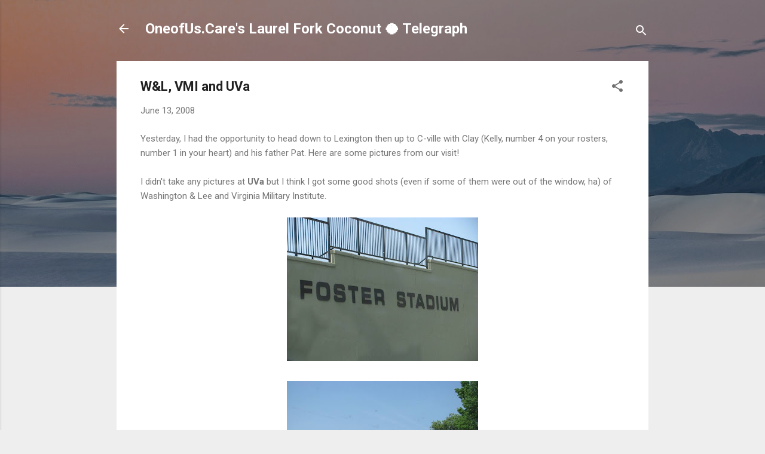

--- FILE ---
content_type: text/html; charset=UTF-8
request_url: http://aroundthevalleyin60days.blogspot.com/2008/06/w-vmi-and-uva.html
body_size: 38774
content:
<!DOCTYPE html>
<html dir='ltr' lang='en'>
<head>
<meta content='width=device-width, initial-scale=1' name='viewport'/>
<title>W&amp;L, VMI and UVa</title>
<meta content='text/html; charset=UTF-8' http-equiv='Content-Type'/>
<!-- Chrome, Firefox OS and Opera -->
<meta content='#eeeeee' name='theme-color'/>
<!-- Windows Phone -->
<meta content='#eeeeee' name='msapplication-navbutton-color'/>
<meta content='blogger' name='generator'/>
<link href='http://aroundthevalleyin60days.blogspot.com/favicon.ico' rel='icon' type='image/x-icon'/>
<link href='http://aroundthevalleyin60days.blogspot.com/2008/06/w-vmi-and-uva.html' rel='canonical'/>
<link rel="alternate" type="application/atom+xml" title="OneofUs.Care&#39;s Laurel Fork Coconut 🥥 Telegraph - Atom" href="http://aroundthevalleyin60days.blogspot.com/feeds/posts/default" />
<link rel="alternate" type="application/rss+xml" title="OneofUs.Care&#39;s Laurel Fork Coconut 🥥 Telegraph - RSS" href="http://aroundthevalleyin60days.blogspot.com/feeds/posts/default?alt=rss" />
<link rel="service.post" type="application/atom+xml" title="OneofUs.Care&#39;s Laurel Fork Coconut 🥥 Telegraph - Atom" href="https://www.blogger.com/feeds/1261641199793041157/posts/default" />

<link rel="alternate" type="application/atom+xml" title="OneofUs.Care&#39;s Laurel Fork Coconut 🥥 Telegraph - Atom" href="http://aroundthevalleyin60days.blogspot.com/feeds/7594192760310540292/comments/default" />
<!--Can't find substitution for tag [blog.ieCssRetrofitLinks]-->
<link href='https://blogger.googleusercontent.com/img/b/R29vZ2xl/AVvXsEh7EwoNz6-zP6dV0aH8mU_3Scy7xW-A4DFRHen9-qlvYC8F6A0aL79pJRH_rxh8RzIDl59EiQzFMFpdDQdqFb6IzhLjjvDNbDK1ZSlVc-12fQy86ngr1MQJNT0S3H8gOm3yGWMA4u7qIivp/s320/IMG_2944.JPG' rel='image_src'/>
<meta content='http://aroundthevalleyin60days.blogspot.com/2008/06/w-vmi-and-uva.html' property='og:url'/>
<meta content='W&amp;L, VMI and UVa' property='og:title'/>
<meta content='Yesterday, I had the opportunity to head down to Lexington then up to C-ville with Clay (Kelly, number 4 on your rosters, number 1 in your h...' property='og:description'/>
<meta content='https://blogger.googleusercontent.com/img/b/R29vZ2xl/AVvXsEh7EwoNz6-zP6dV0aH8mU_3Scy7xW-A4DFRHen9-qlvYC8F6A0aL79pJRH_rxh8RzIDl59EiQzFMFpdDQdqFb6IzhLjjvDNbDK1ZSlVc-12fQy86ngr1MQJNT0S3H8gOm3yGWMA4u7qIivp/w1200-h630-p-k-no-nu/IMG_2944.JPG' property='og:image'/>
<style type='text/css'>@font-face{font-family:'Roboto';font-style:italic;font-weight:300;font-stretch:100%;font-display:swap;src:url(//fonts.gstatic.com/s/roboto/v50/KFOKCnqEu92Fr1Mu53ZEC9_Vu3r1gIhOszmOClHrs6ljXfMMLt_QuAX-k3Yi128m0kN2.woff2)format('woff2');unicode-range:U+0460-052F,U+1C80-1C8A,U+20B4,U+2DE0-2DFF,U+A640-A69F,U+FE2E-FE2F;}@font-face{font-family:'Roboto';font-style:italic;font-weight:300;font-stretch:100%;font-display:swap;src:url(//fonts.gstatic.com/s/roboto/v50/KFOKCnqEu92Fr1Mu53ZEC9_Vu3r1gIhOszmOClHrs6ljXfMMLt_QuAz-k3Yi128m0kN2.woff2)format('woff2');unicode-range:U+0301,U+0400-045F,U+0490-0491,U+04B0-04B1,U+2116;}@font-face{font-family:'Roboto';font-style:italic;font-weight:300;font-stretch:100%;font-display:swap;src:url(//fonts.gstatic.com/s/roboto/v50/KFOKCnqEu92Fr1Mu53ZEC9_Vu3r1gIhOszmOClHrs6ljXfMMLt_QuAT-k3Yi128m0kN2.woff2)format('woff2');unicode-range:U+1F00-1FFF;}@font-face{font-family:'Roboto';font-style:italic;font-weight:300;font-stretch:100%;font-display:swap;src:url(//fonts.gstatic.com/s/roboto/v50/KFOKCnqEu92Fr1Mu53ZEC9_Vu3r1gIhOszmOClHrs6ljXfMMLt_QuAv-k3Yi128m0kN2.woff2)format('woff2');unicode-range:U+0370-0377,U+037A-037F,U+0384-038A,U+038C,U+038E-03A1,U+03A3-03FF;}@font-face{font-family:'Roboto';font-style:italic;font-weight:300;font-stretch:100%;font-display:swap;src:url(//fonts.gstatic.com/s/roboto/v50/KFOKCnqEu92Fr1Mu53ZEC9_Vu3r1gIhOszmOClHrs6ljXfMMLt_QuHT-k3Yi128m0kN2.woff2)format('woff2');unicode-range:U+0302-0303,U+0305,U+0307-0308,U+0310,U+0312,U+0315,U+031A,U+0326-0327,U+032C,U+032F-0330,U+0332-0333,U+0338,U+033A,U+0346,U+034D,U+0391-03A1,U+03A3-03A9,U+03B1-03C9,U+03D1,U+03D5-03D6,U+03F0-03F1,U+03F4-03F5,U+2016-2017,U+2034-2038,U+203C,U+2040,U+2043,U+2047,U+2050,U+2057,U+205F,U+2070-2071,U+2074-208E,U+2090-209C,U+20D0-20DC,U+20E1,U+20E5-20EF,U+2100-2112,U+2114-2115,U+2117-2121,U+2123-214F,U+2190,U+2192,U+2194-21AE,U+21B0-21E5,U+21F1-21F2,U+21F4-2211,U+2213-2214,U+2216-22FF,U+2308-230B,U+2310,U+2319,U+231C-2321,U+2336-237A,U+237C,U+2395,U+239B-23B7,U+23D0,U+23DC-23E1,U+2474-2475,U+25AF,U+25B3,U+25B7,U+25BD,U+25C1,U+25CA,U+25CC,U+25FB,U+266D-266F,U+27C0-27FF,U+2900-2AFF,U+2B0E-2B11,U+2B30-2B4C,U+2BFE,U+3030,U+FF5B,U+FF5D,U+1D400-1D7FF,U+1EE00-1EEFF;}@font-face{font-family:'Roboto';font-style:italic;font-weight:300;font-stretch:100%;font-display:swap;src:url(//fonts.gstatic.com/s/roboto/v50/KFOKCnqEu92Fr1Mu53ZEC9_Vu3r1gIhOszmOClHrs6ljXfMMLt_QuGb-k3Yi128m0kN2.woff2)format('woff2');unicode-range:U+0001-000C,U+000E-001F,U+007F-009F,U+20DD-20E0,U+20E2-20E4,U+2150-218F,U+2190,U+2192,U+2194-2199,U+21AF,U+21E6-21F0,U+21F3,U+2218-2219,U+2299,U+22C4-22C6,U+2300-243F,U+2440-244A,U+2460-24FF,U+25A0-27BF,U+2800-28FF,U+2921-2922,U+2981,U+29BF,U+29EB,U+2B00-2BFF,U+4DC0-4DFF,U+FFF9-FFFB,U+10140-1018E,U+10190-1019C,U+101A0,U+101D0-101FD,U+102E0-102FB,U+10E60-10E7E,U+1D2C0-1D2D3,U+1D2E0-1D37F,U+1F000-1F0FF,U+1F100-1F1AD,U+1F1E6-1F1FF,U+1F30D-1F30F,U+1F315,U+1F31C,U+1F31E,U+1F320-1F32C,U+1F336,U+1F378,U+1F37D,U+1F382,U+1F393-1F39F,U+1F3A7-1F3A8,U+1F3AC-1F3AF,U+1F3C2,U+1F3C4-1F3C6,U+1F3CA-1F3CE,U+1F3D4-1F3E0,U+1F3ED,U+1F3F1-1F3F3,U+1F3F5-1F3F7,U+1F408,U+1F415,U+1F41F,U+1F426,U+1F43F,U+1F441-1F442,U+1F444,U+1F446-1F449,U+1F44C-1F44E,U+1F453,U+1F46A,U+1F47D,U+1F4A3,U+1F4B0,U+1F4B3,U+1F4B9,U+1F4BB,U+1F4BF,U+1F4C8-1F4CB,U+1F4D6,U+1F4DA,U+1F4DF,U+1F4E3-1F4E6,U+1F4EA-1F4ED,U+1F4F7,U+1F4F9-1F4FB,U+1F4FD-1F4FE,U+1F503,U+1F507-1F50B,U+1F50D,U+1F512-1F513,U+1F53E-1F54A,U+1F54F-1F5FA,U+1F610,U+1F650-1F67F,U+1F687,U+1F68D,U+1F691,U+1F694,U+1F698,U+1F6AD,U+1F6B2,U+1F6B9-1F6BA,U+1F6BC,U+1F6C6-1F6CF,U+1F6D3-1F6D7,U+1F6E0-1F6EA,U+1F6F0-1F6F3,U+1F6F7-1F6FC,U+1F700-1F7FF,U+1F800-1F80B,U+1F810-1F847,U+1F850-1F859,U+1F860-1F887,U+1F890-1F8AD,U+1F8B0-1F8BB,U+1F8C0-1F8C1,U+1F900-1F90B,U+1F93B,U+1F946,U+1F984,U+1F996,U+1F9E9,U+1FA00-1FA6F,U+1FA70-1FA7C,U+1FA80-1FA89,U+1FA8F-1FAC6,U+1FACE-1FADC,U+1FADF-1FAE9,U+1FAF0-1FAF8,U+1FB00-1FBFF;}@font-face{font-family:'Roboto';font-style:italic;font-weight:300;font-stretch:100%;font-display:swap;src:url(//fonts.gstatic.com/s/roboto/v50/KFOKCnqEu92Fr1Mu53ZEC9_Vu3r1gIhOszmOClHrs6ljXfMMLt_QuAf-k3Yi128m0kN2.woff2)format('woff2');unicode-range:U+0102-0103,U+0110-0111,U+0128-0129,U+0168-0169,U+01A0-01A1,U+01AF-01B0,U+0300-0301,U+0303-0304,U+0308-0309,U+0323,U+0329,U+1EA0-1EF9,U+20AB;}@font-face{font-family:'Roboto';font-style:italic;font-weight:300;font-stretch:100%;font-display:swap;src:url(//fonts.gstatic.com/s/roboto/v50/KFOKCnqEu92Fr1Mu53ZEC9_Vu3r1gIhOszmOClHrs6ljXfMMLt_QuAb-k3Yi128m0kN2.woff2)format('woff2');unicode-range:U+0100-02BA,U+02BD-02C5,U+02C7-02CC,U+02CE-02D7,U+02DD-02FF,U+0304,U+0308,U+0329,U+1D00-1DBF,U+1E00-1E9F,U+1EF2-1EFF,U+2020,U+20A0-20AB,U+20AD-20C0,U+2113,U+2C60-2C7F,U+A720-A7FF;}@font-face{font-family:'Roboto';font-style:italic;font-weight:300;font-stretch:100%;font-display:swap;src:url(//fonts.gstatic.com/s/roboto/v50/KFOKCnqEu92Fr1Mu53ZEC9_Vu3r1gIhOszmOClHrs6ljXfMMLt_QuAj-k3Yi128m0g.woff2)format('woff2');unicode-range:U+0000-00FF,U+0131,U+0152-0153,U+02BB-02BC,U+02C6,U+02DA,U+02DC,U+0304,U+0308,U+0329,U+2000-206F,U+20AC,U+2122,U+2191,U+2193,U+2212,U+2215,U+FEFF,U+FFFD;}@font-face{font-family:'Roboto';font-style:normal;font-weight:400;font-stretch:100%;font-display:swap;src:url(//fonts.gstatic.com/s/roboto/v50/KFO7CnqEu92Fr1ME7kSn66aGLdTylUAMa3GUBHMdazTgWw.woff2)format('woff2');unicode-range:U+0460-052F,U+1C80-1C8A,U+20B4,U+2DE0-2DFF,U+A640-A69F,U+FE2E-FE2F;}@font-face{font-family:'Roboto';font-style:normal;font-weight:400;font-stretch:100%;font-display:swap;src:url(//fonts.gstatic.com/s/roboto/v50/KFO7CnqEu92Fr1ME7kSn66aGLdTylUAMa3iUBHMdazTgWw.woff2)format('woff2');unicode-range:U+0301,U+0400-045F,U+0490-0491,U+04B0-04B1,U+2116;}@font-face{font-family:'Roboto';font-style:normal;font-weight:400;font-stretch:100%;font-display:swap;src:url(//fonts.gstatic.com/s/roboto/v50/KFO7CnqEu92Fr1ME7kSn66aGLdTylUAMa3CUBHMdazTgWw.woff2)format('woff2');unicode-range:U+1F00-1FFF;}@font-face{font-family:'Roboto';font-style:normal;font-weight:400;font-stretch:100%;font-display:swap;src:url(//fonts.gstatic.com/s/roboto/v50/KFO7CnqEu92Fr1ME7kSn66aGLdTylUAMa3-UBHMdazTgWw.woff2)format('woff2');unicode-range:U+0370-0377,U+037A-037F,U+0384-038A,U+038C,U+038E-03A1,U+03A3-03FF;}@font-face{font-family:'Roboto';font-style:normal;font-weight:400;font-stretch:100%;font-display:swap;src:url(//fonts.gstatic.com/s/roboto/v50/KFO7CnqEu92Fr1ME7kSn66aGLdTylUAMawCUBHMdazTgWw.woff2)format('woff2');unicode-range:U+0302-0303,U+0305,U+0307-0308,U+0310,U+0312,U+0315,U+031A,U+0326-0327,U+032C,U+032F-0330,U+0332-0333,U+0338,U+033A,U+0346,U+034D,U+0391-03A1,U+03A3-03A9,U+03B1-03C9,U+03D1,U+03D5-03D6,U+03F0-03F1,U+03F4-03F5,U+2016-2017,U+2034-2038,U+203C,U+2040,U+2043,U+2047,U+2050,U+2057,U+205F,U+2070-2071,U+2074-208E,U+2090-209C,U+20D0-20DC,U+20E1,U+20E5-20EF,U+2100-2112,U+2114-2115,U+2117-2121,U+2123-214F,U+2190,U+2192,U+2194-21AE,U+21B0-21E5,U+21F1-21F2,U+21F4-2211,U+2213-2214,U+2216-22FF,U+2308-230B,U+2310,U+2319,U+231C-2321,U+2336-237A,U+237C,U+2395,U+239B-23B7,U+23D0,U+23DC-23E1,U+2474-2475,U+25AF,U+25B3,U+25B7,U+25BD,U+25C1,U+25CA,U+25CC,U+25FB,U+266D-266F,U+27C0-27FF,U+2900-2AFF,U+2B0E-2B11,U+2B30-2B4C,U+2BFE,U+3030,U+FF5B,U+FF5D,U+1D400-1D7FF,U+1EE00-1EEFF;}@font-face{font-family:'Roboto';font-style:normal;font-weight:400;font-stretch:100%;font-display:swap;src:url(//fonts.gstatic.com/s/roboto/v50/KFO7CnqEu92Fr1ME7kSn66aGLdTylUAMaxKUBHMdazTgWw.woff2)format('woff2');unicode-range:U+0001-000C,U+000E-001F,U+007F-009F,U+20DD-20E0,U+20E2-20E4,U+2150-218F,U+2190,U+2192,U+2194-2199,U+21AF,U+21E6-21F0,U+21F3,U+2218-2219,U+2299,U+22C4-22C6,U+2300-243F,U+2440-244A,U+2460-24FF,U+25A0-27BF,U+2800-28FF,U+2921-2922,U+2981,U+29BF,U+29EB,U+2B00-2BFF,U+4DC0-4DFF,U+FFF9-FFFB,U+10140-1018E,U+10190-1019C,U+101A0,U+101D0-101FD,U+102E0-102FB,U+10E60-10E7E,U+1D2C0-1D2D3,U+1D2E0-1D37F,U+1F000-1F0FF,U+1F100-1F1AD,U+1F1E6-1F1FF,U+1F30D-1F30F,U+1F315,U+1F31C,U+1F31E,U+1F320-1F32C,U+1F336,U+1F378,U+1F37D,U+1F382,U+1F393-1F39F,U+1F3A7-1F3A8,U+1F3AC-1F3AF,U+1F3C2,U+1F3C4-1F3C6,U+1F3CA-1F3CE,U+1F3D4-1F3E0,U+1F3ED,U+1F3F1-1F3F3,U+1F3F5-1F3F7,U+1F408,U+1F415,U+1F41F,U+1F426,U+1F43F,U+1F441-1F442,U+1F444,U+1F446-1F449,U+1F44C-1F44E,U+1F453,U+1F46A,U+1F47D,U+1F4A3,U+1F4B0,U+1F4B3,U+1F4B9,U+1F4BB,U+1F4BF,U+1F4C8-1F4CB,U+1F4D6,U+1F4DA,U+1F4DF,U+1F4E3-1F4E6,U+1F4EA-1F4ED,U+1F4F7,U+1F4F9-1F4FB,U+1F4FD-1F4FE,U+1F503,U+1F507-1F50B,U+1F50D,U+1F512-1F513,U+1F53E-1F54A,U+1F54F-1F5FA,U+1F610,U+1F650-1F67F,U+1F687,U+1F68D,U+1F691,U+1F694,U+1F698,U+1F6AD,U+1F6B2,U+1F6B9-1F6BA,U+1F6BC,U+1F6C6-1F6CF,U+1F6D3-1F6D7,U+1F6E0-1F6EA,U+1F6F0-1F6F3,U+1F6F7-1F6FC,U+1F700-1F7FF,U+1F800-1F80B,U+1F810-1F847,U+1F850-1F859,U+1F860-1F887,U+1F890-1F8AD,U+1F8B0-1F8BB,U+1F8C0-1F8C1,U+1F900-1F90B,U+1F93B,U+1F946,U+1F984,U+1F996,U+1F9E9,U+1FA00-1FA6F,U+1FA70-1FA7C,U+1FA80-1FA89,U+1FA8F-1FAC6,U+1FACE-1FADC,U+1FADF-1FAE9,U+1FAF0-1FAF8,U+1FB00-1FBFF;}@font-face{font-family:'Roboto';font-style:normal;font-weight:400;font-stretch:100%;font-display:swap;src:url(//fonts.gstatic.com/s/roboto/v50/KFO7CnqEu92Fr1ME7kSn66aGLdTylUAMa3OUBHMdazTgWw.woff2)format('woff2');unicode-range:U+0102-0103,U+0110-0111,U+0128-0129,U+0168-0169,U+01A0-01A1,U+01AF-01B0,U+0300-0301,U+0303-0304,U+0308-0309,U+0323,U+0329,U+1EA0-1EF9,U+20AB;}@font-face{font-family:'Roboto';font-style:normal;font-weight:400;font-stretch:100%;font-display:swap;src:url(//fonts.gstatic.com/s/roboto/v50/KFO7CnqEu92Fr1ME7kSn66aGLdTylUAMa3KUBHMdazTgWw.woff2)format('woff2');unicode-range:U+0100-02BA,U+02BD-02C5,U+02C7-02CC,U+02CE-02D7,U+02DD-02FF,U+0304,U+0308,U+0329,U+1D00-1DBF,U+1E00-1E9F,U+1EF2-1EFF,U+2020,U+20A0-20AB,U+20AD-20C0,U+2113,U+2C60-2C7F,U+A720-A7FF;}@font-face{font-family:'Roboto';font-style:normal;font-weight:400;font-stretch:100%;font-display:swap;src:url(//fonts.gstatic.com/s/roboto/v50/KFO7CnqEu92Fr1ME7kSn66aGLdTylUAMa3yUBHMdazQ.woff2)format('woff2');unicode-range:U+0000-00FF,U+0131,U+0152-0153,U+02BB-02BC,U+02C6,U+02DA,U+02DC,U+0304,U+0308,U+0329,U+2000-206F,U+20AC,U+2122,U+2191,U+2193,U+2212,U+2215,U+FEFF,U+FFFD;}@font-face{font-family:'Roboto';font-style:normal;font-weight:700;font-stretch:100%;font-display:swap;src:url(//fonts.gstatic.com/s/roboto/v50/KFO7CnqEu92Fr1ME7kSn66aGLdTylUAMa3GUBHMdazTgWw.woff2)format('woff2');unicode-range:U+0460-052F,U+1C80-1C8A,U+20B4,U+2DE0-2DFF,U+A640-A69F,U+FE2E-FE2F;}@font-face{font-family:'Roboto';font-style:normal;font-weight:700;font-stretch:100%;font-display:swap;src:url(//fonts.gstatic.com/s/roboto/v50/KFO7CnqEu92Fr1ME7kSn66aGLdTylUAMa3iUBHMdazTgWw.woff2)format('woff2');unicode-range:U+0301,U+0400-045F,U+0490-0491,U+04B0-04B1,U+2116;}@font-face{font-family:'Roboto';font-style:normal;font-weight:700;font-stretch:100%;font-display:swap;src:url(//fonts.gstatic.com/s/roboto/v50/KFO7CnqEu92Fr1ME7kSn66aGLdTylUAMa3CUBHMdazTgWw.woff2)format('woff2');unicode-range:U+1F00-1FFF;}@font-face{font-family:'Roboto';font-style:normal;font-weight:700;font-stretch:100%;font-display:swap;src:url(//fonts.gstatic.com/s/roboto/v50/KFO7CnqEu92Fr1ME7kSn66aGLdTylUAMa3-UBHMdazTgWw.woff2)format('woff2');unicode-range:U+0370-0377,U+037A-037F,U+0384-038A,U+038C,U+038E-03A1,U+03A3-03FF;}@font-face{font-family:'Roboto';font-style:normal;font-weight:700;font-stretch:100%;font-display:swap;src:url(//fonts.gstatic.com/s/roboto/v50/KFO7CnqEu92Fr1ME7kSn66aGLdTylUAMawCUBHMdazTgWw.woff2)format('woff2');unicode-range:U+0302-0303,U+0305,U+0307-0308,U+0310,U+0312,U+0315,U+031A,U+0326-0327,U+032C,U+032F-0330,U+0332-0333,U+0338,U+033A,U+0346,U+034D,U+0391-03A1,U+03A3-03A9,U+03B1-03C9,U+03D1,U+03D5-03D6,U+03F0-03F1,U+03F4-03F5,U+2016-2017,U+2034-2038,U+203C,U+2040,U+2043,U+2047,U+2050,U+2057,U+205F,U+2070-2071,U+2074-208E,U+2090-209C,U+20D0-20DC,U+20E1,U+20E5-20EF,U+2100-2112,U+2114-2115,U+2117-2121,U+2123-214F,U+2190,U+2192,U+2194-21AE,U+21B0-21E5,U+21F1-21F2,U+21F4-2211,U+2213-2214,U+2216-22FF,U+2308-230B,U+2310,U+2319,U+231C-2321,U+2336-237A,U+237C,U+2395,U+239B-23B7,U+23D0,U+23DC-23E1,U+2474-2475,U+25AF,U+25B3,U+25B7,U+25BD,U+25C1,U+25CA,U+25CC,U+25FB,U+266D-266F,U+27C0-27FF,U+2900-2AFF,U+2B0E-2B11,U+2B30-2B4C,U+2BFE,U+3030,U+FF5B,U+FF5D,U+1D400-1D7FF,U+1EE00-1EEFF;}@font-face{font-family:'Roboto';font-style:normal;font-weight:700;font-stretch:100%;font-display:swap;src:url(//fonts.gstatic.com/s/roboto/v50/KFO7CnqEu92Fr1ME7kSn66aGLdTylUAMaxKUBHMdazTgWw.woff2)format('woff2');unicode-range:U+0001-000C,U+000E-001F,U+007F-009F,U+20DD-20E0,U+20E2-20E4,U+2150-218F,U+2190,U+2192,U+2194-2199,U+21AF,U+21E6-21F0,U+21F3,U+2218-2219,U+2299,U+22C4-22C6,U+2300-243F,U+2440-244A,U+2460-24FF,U+25A0-27BF,U+2800-28FF,U+2921-2922,U+2981,U+29BF,U+29EB,U+2B00-2BFF,U+4DC0-4DFF,U+FFF9-FFFB,U+10140-1018E,U+10190-1019C,U+101A0,U+101D0-101FD,U+102E0-102FB,U+10E60-10E7E,U+1D2C0-1D2D3,U+1D2E0-1D37F,U+1F000-1F0FF,U+1F100-1F1AD,U+1F1E6-1F1FF,U+1F30D-1F30F,U+1F315,U+1F31C,U+1F31E,U+1F320-1F32C,U+1F336,U+1F378,U+1F37D,U+1F382,U+1F393-1F39F,U+1F3A7-1F3A8,U+1F3AC-1F3AF,U+1F3C2,U+1F3C4-1F3C6,U+1F3CA-1F3CE,U+1F3D4-1F3E0,U+1F3ED,U+1F3F1-1F3F3,U+1F3F5-1F3F7,U+1F408,U+1F415,U+1F41F,U+1F426,U+1F43F,U+1F441-1F442,U+1F444,U+1F446-1F449,U+1F44C-1F44E,U+1F453,U+1F46A,U+1F47D,U+1F4A3,U+1F4B0,U+1F4B3,U+1F4B9,U+1F4BB,U+1F4BF,U+1F4C8-1F4CB,U+1F4D6,U+1F4DA,U+1F4DF,U+1F4E3-1F4E6,U+1F4EA-1F4ED,U+1F4F7,U+1F4F9-1F4FB,U+1F4FD-1F4FE,U+1F503,U+1F507-1F50B,U+1F50D,U+1F512-1F513,U+1F53E-1F54A,U+1F54F-1F5FA,U+1F610,U+1F650-1F67F,U+1F687,U+1F68D,U+1F691,U+1F694,U+1F698,U+1F6AD,U+1F6B2,U+1F6B9-1F6BA,U+1F6BC,U+1F6C6-1F6CF,U+1F6D3-1F6D7,U+1F6E0-1F6EA,U+1F6F0-1F6F3,U+1F6F7-1F6FC,U+1F700-1F7FF,U+1F800-1F80B,U+1F810-1F847,U+1F850-1F859,U+1F860-1F887,U+1F890-1F8AD,U+1F8B0-1F8BB,U+1F8C0-1F8C1,U+1F900-1F90B,U+1F93B,U+1F946,U+1F984,U+1F996,U+1F9E9,U+1FA00-1FA6F,U+1FA70-1FA7C,U+1FA80-1FA89,U+1FA8F-1FAC6,U+1FACE-1FADC,U+1FADF-1FAE9,U+1FAF0-1FAF8,U+1FB00-1FBFF;}@font-face{font-family:'Roboto';font-style:normal;font-weight:700;font-stretch:100%;font-display:swap;src:url(//fonts.gstatic.com/s/roboto/v50/KFO7CnqEu92Fr1ME7kSn66aGLdTylUAMa3OUBHMdazTgWw.woff2)format('woff2');unicode-range:U+0102-0103,U+0110-0111,U+0128-0129,U+0168-0169,U+01A0-01A1,U+01AF-01B0,U+0300-0301,U+0303-0304,U+0308-0309,U+0323,U+0329,U+1EA0-1EF9,U+20AB;}@font-face{font-family:'Roboto';font-style:normal;font-weight:700;font-stretch:100%;font-display:swap;src:url(//fonts.gstatic.com/s/roboto/v50/KFO7CnqEu92Fr1ME7kSn66aGLdTylUAMa3KUBHMdazTgWw.woff2)format('woff2');unicode-range:U+0100-02BA,U+02BD-02C5,U+02C7-02CC,U+02CE-02D7,U+02DD-02FF,U+0304,U+0308,U+0329,U+1D00-1DBF,U+1E00-1E9F,U+1EF2-1EFF,U+2020,U+20A0-20AB,U+20AD-20C0,U+2113,U+2C60-2C7F,U+A720-A7FF;}@font-face{font-family:'Roboto';font-style:normal;font-weight:700;font-stretch:100%;font-display:swap;src:url(//fonts.gstatic.com/s/roboto/v50/KFO7CnqEu92Fr1ME7kSn66aGLdTylUAMa3yUBHMdazQ.woff2)format('woff2');unicode-range:U+0000-00FF,U+0131,U+0152-0153,U+02BB-02BC,U+02C6,U+02DA,U+02DC,U+0304,U+0308,U+0329,U+2000-206F,U+20AC,U+2122,U+2191,U+2193,U+2212,U+2215,U+FEFF,U+FFFD;}</style>
<style id='page-skin-1' type='text/css'><!--
/*! normalize.css v3.0.1 | MIT License | git.io/normalize */html{font-family:sans-serif;-ms-text-size-adjust:100%;-webkit-text-size-adjust:100%}body{margin:0}article,aside,details,figcaption,figure,footer,header,hgroup,main,nav,section,summary{display:block}audio,canvas,progress,video{display:inline-block;vertical-align:baseline}audio:not([controls]){display:none;height:0}[hidden],template{display:none}a{background:transparent}a:active,a:hover{outline:0}abbr[title]{border-bottom:1px dotted}b,strong{font-weight:bold}dfn{font-style:italic}h1{font-size:2em;margin:.67em 0}mark{background:#ff0;color:#000}small{font-size:80%}sub,sup{font-size:75%;line-height:0;position:relative;vertical-align:baseline}sup{top:-0.5em}sub{bottom:-0.25em}img{border:0}svg:not(:root){overflow:hidden}figure{margin:1em 40px}hr{-moz-box-sizing:content-box;box-sizing:content-box;height:0}pre{overflow:auto}code,kbd,pre,samp{font-family:monospace,monospace;font-size:1em}button,input,optgroup,select,textarea{color:inherit;font:inherit;margin:0}button{overflow:visible}button,select{text-transform:none}button,html input[type="button"],input[type="reset"],input[type="submit"]{-webkit-appearance:button;cursor:pointer}button[disabled],html input[disabled]{cursor:default}button::-moz-focus-inner,input::-moz-focus-inner{border:0;padding:0}input{line-height:normal}input[type="checkbox"],input[type="radio"]{box-sizing:border-box;padding:0}input[type="number"]::-webkit-inner-spin-button,input[type="number"]::-webkit-outer-spin-button{height:auto}input[type="search"]{-webkit-appearance:textfield;-moz-box-sizing:content-box;-webkit-box-sizing:content-box;box-sizing:content-box}input[type="search"]::-webkit-search-cancel-button,input[type="search"]::-webkit-search-decoration{-webkit-appearance:none}fieldset{border:1px solid #c0c0c0;margin:0 2px;padding:.35em .625em .75em}legend{border:0;padding:0}textarea{overflow:auto}optgroup{font-weight:bold}table{border-collapse:collapse;border-spacing:0}td,th{padding:0}
/*!************************************************
* Blogger Template Style
* Name: Contempo
**************************************************/
body{
overflow-wrap:break-word;
word-break:break-word;
word-wrap:break-word
}
.hidden{
display:none
}
.invisible{
visibility:hidden
}
.container::after,.float-container::after{
clear:both;
content:"";
display:table
}
.clearboth{
clear:both
}
#comments .comment .comment-actions,.subscribe-popup .FollowByEmail .follow-by-email-submit,.widget.Profile .profile-link,.widget.Profile .profile-link.visit-profile{
background:0 0;
border:0;
box-shadow:none;
color:#2196f3;
cursor:pointer;
font-size:14px;
font-weight:700;
outline:0;
text-decoration:none;
text-transform:uppercase;
width:auto
}
.dim-overlay{
background-color:rgba(0,0,0,.54);
height:100vh;
left:0;
position:fixed;
top:0;
width:100%
}
#sharing-dim-overlay{
background-color:transparent
}
input::-ms-clear{
display:none
}
.blogger-logo,.svg-icon-24.blogger-logo{
fill:#ff9800;
opacity:1
}
.loading-spinner-large{
-webkit-animation:mspin-rotate 1.568s infinite linear;
animation:mspin-rotate 1.568s infinite linear;
height:48px;
overflow:hidden;
position:absolute;
width:48px;
z-index:200
}
.loading-spinner-large>div{
-webkit-animation:mspin-revrot 5332ms infinite steps(4);
animation:mspin-revrot 5332ms infinite steps(4)
}
.loading-spinner-large>div>div{
-webkit-animation:mspin-singlecolor-large-film 1333ms infinite steps(81);
animation:mspin-singlecolor-large-film 1333ms infinite steps(81);
background-size:100%;
height:48px;
width:3888px
}
.mspin-black-large>div>div,.mspin-grey_54-large>div>div{
background-image:url(https://www.blogblog.com/indie/mspin_black_large.svg)
}
.mspin-white-large>div>div{
background-image:url(https://www.blogblog.com/indie/mspin_white_large.svg)
}
.mspin-grey_54-large{
opacity:.54
}
@-webkit-keyframes mspin-singlecolor-large-film{
from{
-webkit-transform:translateX(0);
transform:translateX(0)
}
to{
-webkit-transform:translateX(-3888px);
transform:translateX(-3888px)
}
}
@keyframes mspin-singlecolor-large-film{
from{
-webkit-transform:translateX(0);
transform:translateX(0)
}
to{
-webkit-transform:translateX(-3888px);
transform:translateX(-3888px)
}
}
@-webkit-keyframes mspin-rotate{
from{
-webkit-transform:rotate(0);
transform:rotate(0)
}
to{
-webkit-transform:rotate(360deg);
transform:rotate(360deg)
}
}
@keyframes mspin-rotate{
from{
-webkit-transform:rotate(0);
transform:rotate(0)
}
to{
-webkit-transform:rotate(360deg);
transform:rotate(360deg)
}
}
@-webkit-keyframes mspin-revrot{
from{
-webkit-transform:rotate(0);
transform:rotate(0)
}
to{
-webkit-transform:rotate(-360deg);
transform:rotate(-360deg)
}
}
@keyframes mspin-revrot{
from{
-webkit-transform:rotate(0);
transform:rotate(0)
}
to{
-webkit-transform:rotate(-360deg);
transform:rotate(-360deg)
}
}
.skip-navigation{
background-color:#fff;
box-sizing:border-box;
color:#000;
display:block;
height:0;
left:0;
line-height:50px;
overflow:hidden;
padding-top:0;
position:fixed;
text-align:center;
top:0;
-webkit-transition:box-shadow .3s,height .3s,padding-top .3s;
transition:box-shadow .3s,height .3s,padding-top .3s;
width:100%;
z-index:900
}
.skip-navigation:focus{
box-shadow:0 4px 5px 0 rgba(0,0,0,.14),0 1px 10px 0 rgba(0,0,0,.12),0 2px 4px -1px rgba(0,0,0,.2);
height:50px
}
#main{
outline:0
}
.main-heading{
position:absolute;
clip:rect(1px,1px,1px,1px);
padding:0;
border:0;
height:1px;
width:1px;
overflow:hidden
}
.Attribution{
margin-top:1em;
text-align:center
}
.Attribution .blogger img,.Attribution .blogger svg{
vertical-align:bottom
}
.Attribution .blogger img{
margin-right:.5em
}
.Attribution div{
line-height:24px;
margin-top:.5em
}
.Attribution .copyright,.Attribution .image-attribution{
font-size:.7em;
margin-top:1.5em
}
.BLOG_mobile_video_class{
display:none
}
.bg-photo{
background-attachment:scroll!important
}
body .CSS_LIGHTBOX{
z-index:900
}
.extendable .show-less,.extendable .show-more{
border-color:#2196f3;
color:#2196f3;
margin-top:8px
}
.extendable .show-less.hidden,.extendable .show-more.hidden{
display:none
}
.inline-ad{
display:none;
max-width:100%;
overflow:hidden
}
.adsbygoogle{
display:block
}
#cookieChoiceInfo{
bottom:0;
top:auto
}
iframe.b-hbp-video{
border:0
}
.post-body img{
max-width:100%
}
.post-body iframe{
max-width:100%
}
.post-body a[imageanchor="1"]{
display:inline-block
}
.byline{
margin-right:1em
}
.byline:last-child{
margin-right:0
}
.link-copied-dialog{
max-width:520px;
outline:0
}
.link-copied-dialog .modal-dialog-buttons{
margin-top:8px
}
.link-copied-dialog .goog-buttonset-default{
background:0 0;
border:0
}
.link-copied-dialog .goog-buttonset-default:focus{
outline:0
}
.paging-control-container{
margin-bottom:16px
}
.paging-control-container .paging-control{
display:inline-block
}
.paging-control-container .comment-range-text::after,.paging-control-container .paging-control{
color:#2196f3
}
.paging-control-container .comment-range-text,.paging-control-container .paging-control{
margin-right:8px
}
.paging-control-container .comment-range-text::after,.paging-control-container .paging-control::after{
content:"\b7";
cursor:default;
padding-left:8px;
pointer-events:none
}
.paging-control-container .comment-range-text:last-child::after,.paging-control-container .paging-control:last-child::after{
content:none
}
.byline.reactions iframe{
height:20px
}
.b-notification{
color:#000;
background-color:#fff;
border-bottom:solid 1px #000;
box-sizing:border-box;
padding:16px 32px;
text-align:center
}
.b-notification.visible{
-webkit-transition:margin-top .3s cubic-bezier(.4,0,.2,1);
transition:margin-top .3s cubic-bezier(.4,0,.2,1)
}
.b-notification.invisible{
position:absolute
}
.b-notification-close{
position:absolute;
right:8px;
top:8px
}
.no-posts-message{
line-height:40px;
text-align:center
}
@media screen and (max-width:800px){
body.item-view .post-body a[imageanchor="1"][style*="float: left;"],body.item-view .post-body a[imageanchor="1"][style*="float: right;"]{
float:none!important;
clear:none!important
}
body.item-view .post-body a[imageanchor="1"] img{
display:block;
height:auto;
margin:0 auto
}
body.item-view .post-body>.separator:first-child>a[imageanchor="1"]:first-child{
margin-top:20px
}
.post-body a[imageanchor]{
display:block
}
body.item-view .post-body a[imageanchor="1"]{
margin-left:0!important;
margin-right:0!important
}
body.item-view .post-body a[imageanchor="1"]+a[imageanchor="1"]{
margin-top:16px
}
}
.item-control{
display:none
}
#comments{
border-top:1px dashed rgba(0,0,0,.54);
margin-top:20px;
padding:20px
}
#comments .comment-thread ol{
margin:0;
padding-left:0;
padding-left:0
}
#comments .comment .comment-replybox-single,#comments .comment-thread .comment-replies{
margin-left:60px
}
#comments .comment-thread .thread-count{
display:none
}
#comments .comment{
list-style-type:none;
padding:0 0 30px;
position:relative
}
#comments .comment .comment{
padding-bottom:8px
}
.comment .avatar-image-container{
position:absolute
}
.comment .avatar-image-container img{
border-radius:50%
}
.avatar-image-container svg,.comment .avatar-image-container .avatar-icon{
border-radius:50%;
border:solid 1px #707070;
box-sizing:border-box;
fill:#707070;
height:35px;
margin:0;
padding:7px;
width:35px
}
.comment .comment-block{
margin-top:10px;
margin-left:60px;
padding-bottom:0
}
#comments .comment-author-header-wrapper{
margin-left:40px
}
#comments .comment .thread-expanded .comment-block{
padding-bottom:20px
}
#comments .comment .comment-header .user,#comments .comment .comment-header .user a{
color:#212121;
font-style:normal;
font-weight:700
}
#comments .comment .comment-actions{
bottom:0;
margin-bottom:15px;
position:absolute
}
#comments .comment .comment-actions>*{
margin-right:8px
}
#comments .comment .comment-header .datetime{
bottom:0;
color:rgba(33,33,33,.54);
display:inline-block;
font-size:13px;
font-style:italic;
margin-left:8px
}
#comments .comment .comment-footer .comment-timestamp a,#comments .comment .comment-header .datetime a{
color:rgba(33,33,33,.54)
}
#comments .comment .comment-content,.comment .comment-body{
margin-top:12px;
word-break:break-word
}
.comment-body{
margin-bottom:12px
}
#comments.embed[data-num-comments="0"]{
border:0;
margin-top:0;
padding-top:0
}
#comments.embed[data-num-comments="0"] #comment-post-message,#comments.embed[data-num-comments="0"] div.comment-form>p,#comments.embed[data-num-comments="0"] p.comment-footer{
display:none
}
#comment-editor-src{
display:none
}
.comments .comments-content .loadmore.loaded{
max-height:0;
opacity:0;
overflow:hidden
}
.extendable .remaining-items{
height:0;
overflow:hidden;
-webkit-transition:height .3s cubic-bezier(.4,0,.2,1);
transition:height .3s cubic-bezier(.4,0,.2,1)
}
.extendable .remaining-items.expanded{
height:auto
}
.svg-icon-24,.svg-icon-24-button{
cursor:pointer;
height:24px;
width:24px;
min-width:24px
}
.touch-icon{
margin:-12px;
padding:12px
}
.touch-icon:active,.touch-icon:focus{
background-color:rgba(153,153,153,.4);
border-radius:50%
}
svg:not(:root).touch-icon{
overflow:visible
}
html[dir=rtl] .rtl-reversible-icon{
-webkit-transform:scaleX(-1);
-ms-transform:scaleX(-1);
transform:scaleX(-1)
}
.svg-icon-24-button,.touch-icon-button{
background:0 0;
border:0;
margin:0;
outline:0;
padding:0
}
.touch-icon-button .touch-icon:active,.touch-icon-button .touch-icon:focus{
background-color:transparent
}
.touch-icon-button:active .touch-icon,.touch-icon-button:focus .touch-icon{
background-color:rgba(153,153,153,.4);
border-radius:50%
}
.Profile .default-avatar-wrapper .avatar-icon{
border-radius:50%;
border:solid 1px #707070;
box-sizing:border-box;
fill:#707070;
margin:0
}
.Profile .individual .default-avatar-wrapper .avatar-icon{
padding:25px
}
.Profile .individual .avatar-icon,.Profile .individual .profile-img{
height:120px;
width:120px
}
.Profile .team .default-avatar-wrapper .avatar-icon{
padding:8px
}
.Profile .team .avatar-icon,.Profile .team .default-avatar-wrapper,.Profile .team .profile-img{
height:40px;
width:40px
}
.snippet-container{
margin:0;
position:relative;
overflow:hidden
}
.snippet-fade{
bottom:0;
box-sizing:border-box;
position:absolute;
width:96px
}
.snippet-fade{
right:0
}
.snippet-fade:after{
content:"\2026"
}
.snippet-fade:after{
float:right
}
.post-bottom{
-webkit-box-align:center;
-webkit-align-items:center;
-ms-flex-align:center;
align-items:center;
display:-webkit-box;
display:-webkit-flex;
display:-ms-flexbox;
display:flex;
-webkit-flex-wrap:wrap;
-ms-flex-wrap:wrap;
flex-wrap:wrap
}
.post-footer{
-webkit-box-flex:1;
-webkit-flex:1 1 auto;
-ms-flex:1 1 auto;
flex:1 1 auto;
-webkit-flex-wrap:wrap;
-ms-flex-wrap:wrap;
flex-wrap:wrap;
-webkit-box-ordinal-group:2;
-webkit-order:1;
-ms-flex-order:1;
order:1
}
.post-footer>*{
-webkit-box-flex:0;
-webkit-flex:0 1 auto;
-ms-flex:0 1 auto;
flex:0 1 auto
}
.post-footer .byline:last-child{
margin-right:1em
}
.jump-link{
-webkit-box-flex:0;
-webkit-flex:0 0 auto;
-ms-flex:0 0 auto;
flex:0 0 auto;
-webkit-box-ordinal-group:3;
-webkit-order:2;
-ms-flex-order:2;
order:2
}
.centered-top-container.sticky{
left:0;
position:fixed;
right:0;
top:0;
width:auto;
z-index:50;
-webkit-transition-property:opacity,-webkit-transform;
transition-property:opacity,-webkit-transform;
transition-property:transform,opacity;
transition-property:transform,opacity,-webkit-transform;
-webkit-transition-duration:.2s;
transition-duration:.2s;
-webkit-transition-timing-function:cubic-bezier(.4,0,.2,1);
transition-timing-function:cubic-bezier(.4,0,.2,1)
}
.centered-top-placeholder{
display:none
}
.collapsed-header .centered-top-placeholder{
display:block
}
.centered-top-container .Header .replaced h1,.centered-top-placeholder .Header .replaced h1{
display:none
}
.centered-top-container.sticky .Header .replaced h1{
display:block
}
.centered-top-container.sticky .Header .header-widget{
background:0 0
}
.centered-top-container.sticky .Header .header-image-wrapper{
display:none
}
.centered-top-container img,.centered-top-placeholder img{
max-width:100%
}
.collapsible{
-webkit-transition:height .3s cubic-bezier(.4,0,.2,1);
transition:height .3s cubic-bezier(.4,0,.2,1)
}
.collapsible,.collapsible>summary{
display:block;
overflow:hidden
}
.collapsible>:not(summary){
display:none
}
.collapsible[open]>:not(summary){
display:block
}
.collapsible:focus,.collapsible>summary:focus{
outline:0
}
.collapsible>summary{
cursor:pointer;
display:block;
padding:0
}
.collapsible:focus>summary,.collapsible>summary:focus{
background-color:transparent
}
.collapsible>summary::-webkit-details-marker{
display:none
}
.collapsible-title{
-webkit-box-align:center;
-webkit-align-items:center;
-ms-flex-align:center;
align-items:center;
display:-webkit-box;
display:-webkit-flex;
display:-ms-flexbox;
display:flex
}
.collapsible-title .title{
-webkit-box-flex:1;
-webkit-flex:1 1 auto;
-ms-flex:1 1 auto;
flex:1 1 auto;
-webkit-box-ordinal-group:1;
-webkit-order:0;
-ms-flex-order:0;
order:0;
overflow:hidden;
text-overflow:ellipsis;
white-space:nowrap
}
.collapsible-title .chevron-down,.collapsible[open] .collapsible-title .chevron-up{
display:block
}
.collapsible-title .chevron-up,.collapsible[open] .collapsible-title .chevron-down{
display:none
}
.flat-button{
cursor:pointer;
display:inline-block;
font-weight:700;
text-transform:uppercase;
border-radius:2px;
padding:8px;
margin:-8px
}
.flat-icon-button{
background:0 0;
border:0;
margin:0;
outline:0;
padding:0;
margin:-12px;
padding:12px;
cursor:pointer;
box-sizing:content-box;
display:inline-block;
line-height:0
}
.flat-icon-button,.flat-icon-button .splash-wrapper{
border-radius:50%
}
.flat-icon-button .splash.animate{
-webkit-animation-duration:.3s;
animation-duration:.3s
}
.overflowable-container{
max-height:46px;
overflow:hidden;
position:relative
}
.overflow-button{
cursor:pointer
}
#overflowable-dim-overlay{
background:0 0
}
.overflow-popup{
box-shadow:0 2px 2px 0 rgba(0,0,0,.14),0 3px 1px -2px rgba(0,0,0,.2),0 1px 5px 0 rgba(0,0,0,.12);
background-color:#ffffff;
left:0;
max-width:calc(100% - 32px);
position:absolute;
top:0;
visibility:hidden;
z-index:101
}
.overflow-popup ul{
list-style:none
}
.overflow-popup .tabs li,.overflow-popup li{
display:block;
height:auto
}
.overflow-popup .tabs li{
padding-left:0;
padding-right:0
}
.overflow-button.hidden,.overflow-popup .tabs li.hidden,.overflow-popup li.hidden{
display:none
}
.pill-button{
background:0 0;
border:1px solid;
border-radius:12px;
cursor:pointer;
display:inline-block;
padding:4px 16px;
text-transform:uppercase
}
.ripple{
position:relative
}
.ripple>*{
z-index:1
}
.splash-wrapper{
bottom:0;
left:0;
overflow:hidden;
pointer-events:none;
position:absolute;
right:0;
top:0;
z-index:0
}
.splash{
background:#ccc;
border-radius:100%;
display:block;
opacity:.6;
position:absolute;
-webkit-transform:scale(0);
-ms-transform:scale(0);
transform:scale(0)
}
.splash.animate{
-webkit-animation:ripple-effect .4s linear;
animation:ripple-effect .4s linear
}
@-webkit-keyframes ripple-effect{
100%{
opacity:0;
-webkit-transform:scale(2.5);
transform:scale(2.5)
}
}
@keyframes ripple-effect{
100%{
opacity:0;
-webkit-transform:scale(2.5);
transform:scale(2.5)
}
}
.search{
display:-webkit-box;
display:-webkit-flex;
display:-ms-flexbox;
display:flex;
line-height:24px;
width:24px
}
.search.focused{
width:100%
}
.search.focused .section{
width:100%
}
.search form{
z-index:101
}
.search h3{
display:none
}
.search form{
display:-webkit-box;
display:-webkit-flex;
display:-ms-flexbox;
display:flex;
-webkit-box-flex:1;
-webkit-flex:1 0 0;
-ms-flex:1 0 0px;
flex:1 0 0;
border-bottom:solid 1px transparent;
padding-bottom:8px
}
.search form>*{
display:none
}
.search.focused form>*{
display:block
}
.search .search-input label{
display:none
}
.centered-top-placeholder.cloned .search form{
z-index:30
}
.search.focused form{
border-color:#ffffff;
position:relative;
width:auto
}
.collapsed-header .centered-top-container .search.focused form{
border-bottom-color:transparent
}
.search-expand{
-webkit-box-flex:0;
-webkit-flex:0 0 auto;
-ms-flex:0 0 auto;
flex:0 0 auto
}
.search-expand-text{
display:none
}
.search-close{
display:inline;
vertical-align:middle
}
.search-input{
-webkit-box-flex:1;
-webkit-flex:1 0 1px;
-ms-flex:1 0 1px;
flex:1 0 1px
}
.search-input input{
background:0 0;
border:0;
box-sizing:border-box;
color:#ffffff;
display:inline-block;
outline:0;
width:calc(100% - 48px)
}
.search-input input.no-cursor{
color:transparent;
text-shadow:0 0 0 #ffffff
}
.collapsed-header .centered-top-container .search-action,.collapsed-header .centered-top-container .search-input input{
color:#212121
}
.collapsed-header .centered-top-container .search-input input.no-cursor{
color:transparent;
text-shadow:0 0 0 #212121
}
.collapsed-header .centered-top-container .search-input input.no-cursor:focus,.search-input input.no-cursor:focus{
outline:0
}
.search-focused>*{
visibility:hidden
}
.search-focused .search,.search-focused .search-icon{
visibility:visible
}
.search.focused .search-action{
display:block
}
.search.focused .search-action:disabled{
opacity:.3
}
.widget.Sharing .sharing-button{
display:none
}
.widget.Sharing .sharing-buttons li{
padding:0
}
.widget.Sharing .sharing-buttons li span{
display:none
}
.post-share-buttons{
position:relative
}
.centered-bottom .share-buttons .svg-icon-24,.share-buttons .svg-icon-24{
fill:#212121
}
.sharing-open.touch-icon-button:active .touch-icon,.sharing-open.touch-icon-button:focus .touch-icon{
background-color:transparent
}
.share-buttons{
background-color:#ffffff;
border-radius:2px;
box-shadow:0 2px 2px 0 rgba(0,0,0,.14),0 3px 1px -2px rgba(0,0,0,.2),0 1px 5px 0 rgba(0,0,0,.12);
color:#212121;
list-style:none;
margin:0;
padding:8px 0;
position:absolute;
top:-11px;
min-width:200px;
z-index:101
}
.share-buttons.hidden{
display:none
}
.sharing-button{
background:0 0;
border:0;
margin:0;
outline:0;
padding:0;
cursor:pointer
}
.share-buttons li{
margin:0;
height:48px
}
.share-buttons li:last-child{
margin-bottom:0
}
.share-buttons li .sharing-platform-button{
box-sizing:border-box;
cursor:pointer;
display:block;
height:100%;
margin-bottom:0;
padding:0 16px;
position:relative;
width:100%
}
.share-buttons li .sharing-platform-button:focus,.share-buttons li .sharing-platform-button:hover{
background-color:rgba(128,128,128,.1);
outline:0
}
.share-buttons li svg[class*=" sharing-"],.share-buttons li svg[class^=sharing-]{
position:absolute;
top:10px
}
.share-buttons li span.sharing-platform-button{
position:relative;
top:0
}
.share-buttons li .platform-sharing-text{
display:block;
font-size:16px;
line-height:48px;
white-space:nowrap
}
.share-buttons li .platform-sharing-text{
margin-left:56px
}
.sidebar-container{
background-color:#ffffff;
max-width:284px;
overflow-y:auto;
-webkit-transition-property:-webkit-transform;
transition-property:-webkit-transform;
transition-property:transform;
transition-property:transform,-webkit-transform;
-webkit-transition-duration:.3s;
transition-duration:.3s;
-webkit-transition-timing-function:cubic-bezier(0,0,.2,1);
transition-timing-function:cubic-bezier(0,0,.2,1);
width:284px;
z-index:101;
-webkit-overflow-scrolling:touch
}
.sidebar-container .navigation{
line-height:0;
padding:16px
}
.sidebar-container .sidebar-back{
cursor:pointer
}
.sidebar-container .widget{
background:0 0;
margin:0 16px;
padding:16px 0
}
.sidebar-container .widget .title{
color:#212121;
margin:0
}
.sidebar-container .widget ul{
list-style:none;
margin:0;
padding:0
}
.sidebar-container .widget ul ul{
margin-left:1em
}
.sidebar-container .widget li{
font-size:16px;
line-height:normal
}
.sidebar-container .widget+.widget{
border-top:1px dashed #cccccc
}
.BlogArchive li{
margin:16px 0
}
.BlogArchive li:last-child{
margin-bottom:0
}
.Label li a{
display:inline-block
}
.BlogArchive .post-count,.Label .label-count{
float:right;
margin-left:.25em
}
.BlogArchive .post-count::before,.Label .label-count::before{
content:"("
}
.BlogArchive .post-count::after,.Label .label-count::after{
content:")"
}
.widget.Translate .skiptranslate>div{
display:block!important
}
.widget.Profile .profile-link{
display:-webkit-box;
display:-webkit-flex;
display:-ms-flexbox;
display:flex
}
.widget.Profile .team-member .default-avatar-wrapper,.widget.Profile .team-member .profile-img{
-webkit-box-flex:0;
-webkit-flex:0 0 auto;
-ms-flex:0 0 auto;
flex:0 0 auto;
margin-right:1em
}
.widget.Profile .individual .profile-link{
-webkit-box-orient:vertical;
-webkit-box-direction:normal;
-webkit-flex-direction:column;
-ms-flex-direction:column;
flex-direction:column
}
.widget.Profile .team .profile-link .profile-name{
-webkit-align-self:center;
-ms-flex-item-align:center;
align-self:center;
display:block;
-webkit-box-flex:1;
-webkit-flex:1 1 auto;
-ms-flex:1 1 auto;
flex:1 1 auto
}
.dim-overlay{
background-color:rgba(0,0,0,.54);
z-index:100
}
body.sidebar-visible{
overflow-y:hidden
}
@media screen and (max-width:1439px){
.sidebar-container{
bottom:0;
position:fixed;
top:0;
left:0;
right:auto
}
.sidebar-container.sidebar-invisible{
-webkit-transition-timing-function:cubic-bezier(.4,0,.6,1);
transition-timing-function:cubic-bezier(.4,0,.6,1);
-webkit-transform:translateX(-284px);
-ms-transform:translateX(-284px);
transform:translateX(-284px)
}
}
@media screen and (min-width:1440px){
.sidebar-container{
position:absolute;
top:0;
left:0;
right:auto
}
.sidebar-container .navigation{
display:none
}
}
.dialog{
box-shadow:0 2px 2px 0 rgba(0,0,0,.14),0 3px 1px -2px rgba(0,0,0,.2),0 1px 5px 0 rgba(0,0,0,.12);
background:#ffffff;
box-sizing:border-box;
color:#757575;
padding:30px;
position:fixed;
text-align:center;
width:calc(100% - 24px);
z-index:101
}
.dialog input[type=email],.dialog input[type=text]{
background-color:transparent;
border:0;
border-bottom:solid 1px rgba(117,117,117,.12);
color:#757575;
display:block;
font-family:Roboto, sans-serif;
font-size:16px;
line-height:24px;
margin:auto;
padding-bottom:7px;
outline:0;
text-align:center;
width:100%
}
.dialog input[type=email]::-webkit-input-placeholder,.dialog input[type=text]::-webkit-input-placeholder{
color:#757575
}
.dialog input[type=email]::-moz-placeholder,.dialog input[type=text]::-moz-placeholder{
color:#757575
}
.dialog input[type=email]:-ms-input-placeholder,.dialog input[type=text]:-ms-input-placeholder{
color:#757575
}
.dialog input[type=email]::-ms-input-placeholder,.dialog input[type=text]::-ms-input-placeholder{
color:#757575
}
.dialog input[type=email]::placeholder,.dialog input[type=text]::placeholder{
color:#757575
}
.dialog input[type=email]:focus,.dialog input[type=text]:focus{
border-bottom:solid 2px #2196f3;
padding-bottom:6px
}
.dialog input.no-cursor{
color:transparent;
text-shadow:0 0 0 #757575
}
.dialog input.no-cursor:focus{
outline:0
}
.dialog input.no-cursor:focus{
outline:0
}
.dialog input[type=submit]{
font-family:Roboto, sans-serif
}
.dialog .goog-buttonset-default{
color:#2196f3
}
.subscribe-popup{
max-width:364px
}
.subscribe-popup h3{
color:#212121;
font-size:1.8em;
margin-top:0
}
.subscribe-popup .FollowByEmail h3{
display:none
}
.subscribe-popup .FollowByEmail .follow-by-email-submit{
color:#2196f3;
display:inline-block;
margin:0 auto;
margin-top:24px;
width:auto;
white-space:normal
}
.subscribe-popup .FollowByEmail .follow-by-email-submit:disabled{
cursor:default;
opacity:.3
}
@media (max-width:800px){
.blog-name div.widget.Subscribe{
margin-bottom:16px
}
body.item-view .blog-name div.widget.Subscribe{
margin:8px auto 16px auto;
width:100%
}
}
.tabs{
list-style:none
}
.tabs li{
display:inline-block
}
.tabs li a{
cursor:pointer;
display:inline-block;
font-weight:700;
text-transform:uppercase;
padding:12px 8px
}
.tabs .selected{
border-bottom:4px solid #ffffff
}
.tabs .selected a{
color:#ffffff
}
body#layout .bg-photo,body#layout .bg-photo-overlay{
display:none
}
body#layout .page_body{
padding:0;
position:relative;
top:0
}
body#layout .page{
display:inline-block;
left:inherit;
position:relative;
vertical-align:top;
width:540px
}
body#layout .centered{
max-width:954px
}
body#layout .navigation{
display:none
}
body#layout .sidebar-container{
display:inline-block;
width:40%
}
body#layout .hamburger-menu,body#layout .search{
display:none
}
.centered-top-container .svg-icon-24,body.collapsed-header .centered-top-placeholder .svg-icon-24{
fill:#ffffff
}
.sidebar-container .svg-icon-24{
fill:#707070
}
.centered-bottom .svg-icon-24,body.collapsed-header .centered-top-container .svg-icon-24{
fill:#707070
}
.centered-bottom .share-buttons .svg-icon-24,.share-buttons .svg-icon-24{
fill:#212121
}
body{
background-color:#eeeeee;
color:#757575;
font:15px Roboto, sans-serif;
margin:0;
min-height:100vh
}
img{
max-width:100%
}
h3{
color:#757575;
font-size:16px
}
a{
text-decoration:none;
color:#2196f3
}
a:visited{
color:#2196f3
}
a:hover{
color:#2196f3
}
blockquote{
color:#444444;
font:italic 300 15px Roboto, sans-serif;
font-size:x-large;
text-align:center
}
.pill-button{
font-size:12px
}
.bg-photo-container{
height:480px;
overflow:hidden;
position:absolute;
width:100%;
z-index:1
}
.bg-photo{
background:#eeeeee url(https://themes.googleusercontent.com/image?id=L1lcAxxz0CLgsDzixEprHJ2F38TyEjCyE3RSAjynQDks0lT1BDc1OxXKaTEdLc89HPvdB11X9FDw) no-repeat scroll top center /* Credit: Michael Elkan (http://www.offset.com/photos/394244) */;;
background-attachment:scroll;
background-size:cover;
-webkit-filter:blur(0px);
filter:blur(0px);
height:calc(100% + 2 * 0px);
left:0px;
position:absolute;
top:0px;
width:calc(100% + 2 * 0px)
}
.bg-photo-overlay{
background:rgba(0,0,0,.26);
background-size:cover;
height:480px;
position:absolute;
width:100%;
z-index:2
}
.hamburger-menu{
float:left;
margin-top:0
}
.sticky .hamburger-menu{
float:none;
position:absolute
}
.search{
border-bottom:solid 1px rgba(255, 255, 255, 0);
float:right;
position:relative;
-webkit-transition-property:width;
transition-property:width;
-webkit-transition-duration:.5s;
transition-duration:.5s;
-webkit-transition-timing-function:cubic-bezier(.4,0,.2,1);
transition-timing-function:cubic-bezier(.4,0,.2,1);
z-index:101
}
.search .dim-overlay{
background-color:transparent
}
.search form{
height:36px;
-webkit-transition-property:border-color;
transition-property:border-color;
-webkit-transition-delay:.5s;
transition-delay:.5s;
-webkit-transition-duration:.2s;
transition-duration:.2s;
-webkit-transition-timing-function:cubic-bezier(.4,0,.2,1);
transition-timing-function:cubic-bezier(.4,0,.2,1)
}
.search.focused{
width:calc(100% - 48px)
}
.search.focused form{
display:-webkit-box;
display:-webkit-flex;
display:-ms-flexbox;
display:flex;
-webkit-box-flex:1;
-webkit-flex:1 0 1px;
-ms-flex:1 0 1px;
flex:1 0 1px;
border-color:#ffffff;
margin-left:-24px;
padding-left:36px;
position:relative;
width:auto
}
.item-view .search,.sticky .search{
right:0;
float:none;
margin-left:0;
position:absolute
}
.item-view .search.focused,.sticky .search.focused{
width:calc(100% - 50px)
}
.item-view .search.focused form,.sticky .search.focused form{
border-bottom-color:#757575
}
.centered-top-placeholder.cloned .search form{
z-index:30
}
.search_button{
-webkit-box-flex:0;
-webkit-flex:0 0 24px;
-ms-flex:0 0 24px;
flex:0 0 24px;
-webkit-box-orient:vertical;
-webkit-box-direction:normal;
-webkit-flex-direction:column;
-ms-flex-direction:column;
flex-direction:column
}
.search_button svg{
margin-top:0
}
.search-input{
height:48px
}
.search-input input{
display:block;
color:#ffffff;
font:16px Roboto, sans-serif;
height:48px;
line-height:48px;
padding:0;
width:100%
}
.search-input input::-webkit-input-placeholder{
color:#ffffff;
opacity:.3
}
.search-input input::-moz-placeholder{
color:#ffffff;
opacity:.3
}
.search-input input:-ms-input-placeholder{
color:#ffffff;
opacity:.3
}
.search-input input::-ms-input-placeholder{
color:#ffffff;
opacity:.3
}
.search-input input::placeholder{
color:#ffffff;
opacity:.3
}
.search-action{
background:0 0;
border:0;
color:#ffffff;
cursor:pointer;
display:none;
height:48px;
margin-top:0
}
.sticky .search-action{
color:#757575
}
.search.focused .search-action{
display:block
}
.search.focused .search-action:disabled{
opacity:.3
}
.page_body{
position:relative;
z-index:20
}
.page_body .widget{
margin-bottom:16px
}
.page_body .centered{
box-sizing:border-box;
display:-webkit-box;
display:-webkit-flex;
display:-ms-flexbox;
display:flex;
-webkit-box-orient:vertical;
-webkit-box-direction:normal;
-webkit-flex-direction:column;
-ms-flex-direction:column;
flex-direction:column;
margin:0 auto;
max-width:922px;
min-height:100vh;
padding:24px 0
}
.page_body .centered>*{
-webkit-box-flex:0;
-webkit-flex:0 0 auto;
-ms-flex:0 0 auto;
flex:0 0 auto
}
.page_body .centered>#footer{
margin-top:auto
}
.blog-name{
margin:24px 0 16px 0
}
.item-view .blog-name,.sticky .blog-name{
box-sizing:border-box;
margin-left:36px;
min-height:48px;
opacity:1;
padding-top:12px
}
.blog-name .subscribe-section-container{
margin-bottom:32px;
text-align:center;
-webkit-transition-property:opacity;
transition-property:opacity;
-webkit-transition-duration:.5s;
transition-duration:.5s
}
.item-view .blog-name .subscribe-section-container,.sticky .blog-name .subscribe-section-container{
margin:0 0 8px 0
}
.blog-name .PageList{
margin-top:16px;
padding-top:8px;
text-align:center
}
.blog-name .PageList .overflowable-contents{
width:100%
}
.blog-name .PageList h3.title{
color:#ffffff;
margin:8px auto;
text-align:center;
width:100%
}
.centered-top-container .blog-name{
-webkit-transition-property:opacity;
transition-property:opacity;
-webkit-transition-duration:.5s;
transition-duration:.5s
}
.item-view .return_link{
margin-bottom:12px;
margin-top:12px;
position:absolute
}
.item-view .blog-name{
display:-webkit-box;
display:-webkit-flex;
display:-ms-flexbox;
display:flex;
-webkit-flex-wrap:wrap;
-ms-flex-wrap:wrap;
flex-wrap:wrap;
margin:0 48px 27px 48px
}
.item-view .subscribe-section-container{
-webkit-box-flex:0;
-webkit-flex:0 0 auto;
-ms-flex:0 0 auto;
flex:0 0 auto
}
.item-view #header,.item-view .Header{
margin-bottom:5px;
margin-right:15px
}
.item-view .sticky .Header{
margin-bottom:0
}
.item-view .Header p{
margin:10px 0 0 0;
text-align:left
}
.item-view .post-share-buttons-bottom{
margin-right:16px
}
.sticky{
background:#ffffff;
box-shadow:0 0 20px 0 rgba(0,0,0,.7);
box-sizing:border-box;
margin-left:0
}
.sticky #header{
margin-bottom:8px;
margin-right:8px
}
.sticky .centered-top{
margin:4px auto;
max-width:890px;
min-height:48px
}
.sticky .blog-name{
display:-webkit-box;
display:-webkit-flex;
display:-ms-flexbox;
display:flex;
margin:0 48px
}
.sticky .blog-name #header{
-webkit-box-flex:0;
-webkit-flex:0 1 auto;
-ms-flex:0 1 auto;
flex:0 1 auto;
-webkit-box-ordinal-group:2;
-webkit-order:1;
-ms-flex-order:1;
order:1;
overflow:hidden
}
.sticky .blog-name .subscribe-section-container{
-webkit-box-flex:0;
-webkit-flex:0 0 auto;
-ms-flex:0 0 auto;
flex:0 0 auto;
-webkit-box-ordinal-group:3;
-webkit-order:2;
-ms-flex-order:2;
order:2
}
.sticky .Header h1{
overflow:hidden;
text-overflow:ellipsis;
white-space:nowrap;
margin-right:-10px;
margin-bottom:-10px;
padding-right:10px;
padding-bottom:10px
}
.sticky .Header p{
display:none
}
.sticky .PageList{
display:none
}
.search-focused>*{
visibility:visible
}
.search-focused .hamburger-menu{
visibility:visible
}
.item-view .search-focused .blog-name,.sticky .search-focused .blog-name{
opacity:0
}
.centered-bottom,.centered-top-container,.centered-top-placeholder{
padding:0 16px
}
.centered-top{
position:relative
}
.item-view .centered-top.search-focused .subscribe-section-container,.sticky .centered-top.search-focused .subscribe-section-container{
opacity:0
}
.page_body.has-vertical-ads .centered .centered-bottom{
display:inline-block;
width:calc(100% - 176px)
}
.Header h1{
color:#ffffff;
font:bold 45px Roboto, sans-serif;
line-height:normal;
margin:0 0 13px 0;
text-align:center;
width:100%
}
.Header h1 a,.Header h1 a:hover,.Header h1 a:visited{
color:#ffffff
}
.item-view .Header h1,.sticky .Header h1{
font-size:24px;
line-height:24px;
margin:0;
text-align:left
}
.sticky .Header h1{
color:#757575
}
.sticky .Header h1 a,.sticky .Header h1 a:hover,.sticky .Header h1 a:visited{
color:#757575
}
.Header p{
color:#ffffff;
margin:0 0 13px 0;
opacity:.8;
text-align:center
}
.widget .title{
line-height:28px
}
.BlogArchive li{
font-size:16px
}
.BlogArchive .post-count{
color:#757575
}
#page_body .FeaturedPost,.Blog .blog-posts .post-outer-container{
background:#ffffff;
min-height:40px;
padding:30px 40px;
width:auto
}
.Blog .blog-posts .post-outer-container:last-child{
margin-bottom:0
}
.Blog .blog-posts .post-outer-container .post-outer{
border:0;
position:relative;
padding-bottom:.25em
}
.post-outer-container{
margin-bottom:16px
}
.post:first-child{
margin-top:0
}
.post .thumb{
float:left;
height:20%;
width:20%
}
.post-share-buttons-bottom,.post-share-buttons-top{
float:right
}
.post-share-buttons-bottom{
margin-right:24px
}
.post-footer,.post-header{
clear:left;
color:rgba(0, 0, 0, 0.54);
margin:0;
width:inherit
}
.blog-pager{
text-align:center
}
.blog-pager a{
color:#2196f3
}
.blog-pager a:visited{
color:#2196f3
}
.blog-pager a:hover{
color:#2196f3
}
.post-title{
font:bold 22px Roboto, sans-serif;
float:left;
margin:0 0 8px 0;
max-width:calc(100% - 48px)
}
.post-title a{
font:bold 30px Roboto, sans-serif
}
.post-title,.post-title a,.post-title a:hover,.post-title a:visited{
color:#212121
}
.post-body{
color:#757575;
font:15px Roboto, sans-serif;
line-height:1.6em;
margin:1.5em 0 2em 0;
display:block
}
.post-body img{
height:inherit
}
.post-body .snippet-thumbnail{
float:left;
margin:0;
margin-right:2em;
max-height:128px;
max-width:128px
}
.post-body .snippet-thumbnail img{
max-width:100%
}
.main .FeaturedPost .widget-content{
border:0;
position:relative;
padding-bottom:.25em
}
.FeaturedPost img{
margin-top:2em
}
.FeaturedPost .snippet-container{
margin:2em 0
}
.FeaturedPost .snippet-container p{
margin:0
}
.FeaturedPost .snippet-thumbnail{
float:none;
height:auto;
margin-bottom:2em;
margin-right:0;
overflow:hidden;
max-height:calc(600px + 2em);
max-width:100%;
text-align:center;
width:100%
}
.FeaturedPost .snippet-thumbnail img{
max-width:100%;
width:100%
}
.byline{
color:rgba(0, 0, 0, 0.54);
display:inline-block;
line-height:24px;
margin-top:8px;
vertical-align:top
}
.byline.post-author:first-child{
margin-right:0
}
.byline.reactions .reactions-label{
line-height:22px;
vertical-align:top
}
.byline.post-share-buttons{
position:relative;
display:inline-block;
margin-top:0;
width:100%
}
.byline.post-share-buttons .sharing{
float:right
}
.flat-button.ripple:hover{
background-color:rgba(33,150,243,.12)
}
.flat-button.ripple .splash{
background-color:rgba(33,150,243,.4)
}
a.timestamp-link,a:active.timestamp-link,a:visited.timestamp-link{
color:inherit;
font:inherit;
text-decoration:inherit
}
.post-share-buttons{
margin-left:0
}
.clear-sharing{
min-height:24px
}
.comment-link{
color:#2196f3;
position:relative
}
.comment-link .num_comments{
margin-left:8px;
vertical-align:top
}
#comment-holder .continue{
display:none
}
#comment-editor{
margin-bottom:20px;
margin-top:20px
}
#comments .comment-form h4,#comments h3.title{
position:absolute;
clip:rect(1px,1px,1px,1px);
padding:0;
border:0;
height:1px;
width:1px;
overflow:hidden
}
.post-filter-message{
background-color:rgba(0,0,0,.7);
color:#fff;
display:table;
margin-bottom:16px;
width:100%
}
.post-filter-message div{
display:table-cell;
padding:15px 28px
}
.post-filter-message div:last-child{
padding-left:0;
text-align:right
}
.post-filter-message a{
white-space:nowrap
}
.post-filter-message .search-label,.post-filter-message .search-query{
font-weight:700;
color:#2196f3
}
#blog-pager{
margin:2em 0
}
#blog-pager a{
color:#2196f3;
font-size:14px
}
.subscribe-button{
border-color:#ffffff;
color:#ffffff
}
.sticky .subscribe-button{
border-color:#757575;
color:#757575
}
.tabs{
margin:0 auto;
padding:0
}
.tabs li{
margin:0 8px;
vertical-align:top
}
.tabs .overflow-button a,.tabs li a{
color:#cccccc;
font:700 normal 15px Roboto, sans-serif;
line-height:18px
}
.tabs .overflow-button a{
padding:12px 8px
}
.overflow-popup .tabs li{
text-align:left
}
.overflow-popup li a{
color:#757575;
display:block;
padding:8px 20px
}
.overflow-popup li.selected a{
color:#212121
}
a.report_abuse{
font-weight:400
}
.Label li,.Label span.label-size,.byline.post-labels a{
background-color:#f7f7f7;
border:1px solid #f7f7f7;
border-radius:15px;
display:inline-block;
margin:4px 4px 4px 0;
padding:3px 8px
}
.Label a,.byline.post-labels a{
color:rgba(0,0,0,0.54)
}
.Label ul{
list-style:none;
padding:0
}
.PopularPosts{
background-color:#eeeeee;
padding:30px 40px
}
.PopularPosts .item-content{
color:#757575;
margin-top:24px
}
.PopularPosts a,.PopularPosts a:hover,.PopularPosts a:visited{
color:#2196f3
}
.PopularPosts .post-title,.PopularPosts .post-title a,.PopularPosts .post-title a:hover,.PopularPosts .post-title a:visited{
color:#212121;
font-size:18px;
font-weight:700;
line-height:24px
}
.PopularPosts,.PopularPosts h3.title a{
color:#757575;
font:15px Roboto, sans-serif
}
.main .PopularPosts{
padding:16px 40px
}
.PopularPosts h3.title{
font-size:14px;
margin:0
}
.PopularPosts h3.post-title{
margin-bottom:0
}
.PopularPosts .byline{
color:rgba(0, 0, 0, 0.54)
}
.PopularPosts .jump-link{
float:right;
margin-top:16px
}
.PopularPosts .post-header .byline{
font-size:.9em;
font-style:italic;
margin-top:6px
}
.PopularPosts ul{
list-style:none;
padding:0;
margin:0
}
.PopularPosts .post{
padding:20px 0
}
.PopularPosts .post+.post{
border-top:1px dashed #cccccc
}
.PopularPosts .item-thumbnail{
float:left;
margin-right:32px
}
.PopularPosts .item-thumbnail img{
height:88px;
padding:0;
width:88px
}
.inline-ad{
margin-bottom:16px
}
.desktop-ad .inline-ad{
display:block
}
.adsbygoogle{
overflow:hidden
}
.vertical-ad-container{
float:right;
margin-right:16px;
width:128px
}
.vertical-ad-container .AdSense+.AdSense{
margin-top:16px
}
.inline-ad-placeholder,.vertical-ad-placeholder{
background:#ffffff;
border:1px solid #000;
opacity:.9;
vertical-align:middle;
text-align:center
}
.inline-ad-placeholder span,.vertical-ad-placeholder span{
margin-top:290px;
display:block;
text-transform:uppercase;
font-weight:700;
color:#212121
}
.vertical-ad-placeholder{
height:600px
}
.vertical-ad-placeholder span{
margin-top:290px;
padding:0 40px
}
.inline-ad-placeholder{
height:90px
}
.inline-ad-placeholder span{
margin-top:36px
}
.Attribution{
color:#757575
}
.Attribution a,.Attribution a:hover,.Attribution a:visited{
color:#2196f3
}
.Attribution svg{
fill:#707070
}
.sidebar-container{
box-shadow:1px 1px 3px rgba(0,0,0,.1)
}
.sidebar-container,.sidebar-container .sidebar_bottom{
background-color:#ffffff
}
.sidebar-container .navigation,.sidebar-container .sidebar_top_wrapper{
background-color:#ffffff
}
.sidebar-container .sidebar_top{
overflow:auto
}
.sidebar-container .sidebar_bottom{
width:100%;
padding-top:16px
}
.sidebar-container .widget:first-child{
padding-top:0
}
.sidebar_top .widget.Profile{
padding-bottom:16px
}
.widget.Profile{
margin:0;
width:100%
}
.widget.Profile h2{
display:none
}
.widget.Profile h3.title{
color:rgba(0,0,0,0.52);
margin:16px 32px
}
.widget.Profile .individual{
text-align:center
}
.widget.Profile .individual .profile-link{
padding:1em
}
.widget.Profile .individual .default-avatar-wrapper .avatar-icon{
margin:auto
}
.widget.Profile .team{
margin-bottom:32px;
margin-left:32px;
margin-right:32px
}
.widget.Profile ul{
list-style:none;
padding:0
}
.widget.Profile li{
margin:10px 0
}
.widget.Profile .profile-img{
border-radius:50%;
float:none
}
.widget.Profile .profile-link{
color:#212121;
font-size:.9em;
margin-bottom:1em;
opacity:.87;
overflow:hidden
}
.widget.Profile .profile-link.visit-profile{
border-style:solid;
border-width:1px;
border-radius:12px;
cursor:pointer;
font-size:12px;
font-weight:400;
padding:5px 20px;
display:inline-block;
line-height:normal
}
.widget.Profile dd{
color:rgba(0, 0, 0, 0.54);
margin:0 16px
}
.widget.Profile location{
margin-bottom:1em
}
.widget.Profile .profile-textblock{
font-size:14px;
line-height:24px;
position:relative
}
body.sidebar-visible .page_body{
overflow-y:scroll
}
body.sidebar-visible .bg-photo-container{
overflow-y:scroll
}
@media screen and (min-width:1440px){
.sidebar-container{
margin-top:480px;
min-height:calc(100% - 480px);
overflow:visible;
z-index:32
}
.sidebar-container .sidebar_top_wrapper{
background-color:#f7f7f7;
height:480px;
margin-top:-480px
}
.sidebar-container .sidebar_top{
display:-webkit-box;
display:-webkit-flex;
display:-ms-flexbox;
display:flex;
height:480px;
-webkit-box-orient:horizontal;
-webkit-box-direction:normal;
-webkit-flex-direction:row;
-ms-flex-direction:row;
flex-direction:row;
max-height:480px
}
.sidebar-container .sidebar_bottom{
max-width:284px;
width:284px
}
body.collapsed-header .sidebar-container{
z-index:15
}
.sidebar-container .sidebar_top:empty{
display:none
}
.sidebar-container .sidebar_top>:only-child{
-webkit-box-flex:0;
-webkit-flex:0 0 auto;
-ms-flex:0 0 auto;
flex:0 0 auto;
-webkit-align-self:center;
-ms-flex-item-align:center;
align-self:center;
width:100%
}
.sidebar_top_wrapper.no-items{
display:none
}
}
.post-snippet.snippet-container{
max-height:120px
}
.post-snippet .snippet-item{
line-height:24px
}
.post-snippet .snippet-fade{
background:-webkit-linear-gradient(left,#ffffff 0,#ffffff 20%,rgba(255, 255, 255, 0) 100%);
background:linear-gradient(to left,#ffffff 0,#ffffff 20%,rgba(255, 255, 255, 0) 100%);
color:#757575;
height:24px
}
.popular-posts-snippet.snippet-container{
max-height:72px
}
.popular-posts-snippet .snippet-item{
line-height:24px
}
.PopularPosts .popular-posts-snippet .snippet-fade{
color:#757575;
height:24px
}
.main .popular-posts-snippet .snippet-fade{
background:-webkit-linear-gradient(left,#eeeeee 0,#eeeeee 20%,rgba(238, 238, 238, 0) 100%);
background:linear-gradient(to left,#eeeeee 0,#eeeeee 20%,rgba(238, 238, 238, 0) 100%)
}
.sidebar_bottom .popular-posts-snippet .snippet-fade{
background:-webkit-linear-gradient(left,#ffffff 0,#ffffff 20%,rgba(255, 255, 255, 0) 100%);
background:linear-gradient(to left,#ffffff 0,#ffffff 20%,rgba(255, 255, 255, 0) 100%)
}
.profile-snippet.snippet-container{
max-height:192px
}
.has-location .profile-snippet.snippet-container{
max-height:144px
}
.profile-snippet .snippet-item{
line-height:24px
}
.profile-snippet .snippet-fade{
background:-webkit-linear-gradient(left,#ffffff 0,#ffffff 20%,rgba(255, 255, 255, 0) 100%);
background:linear-gradient(to left,#ffffff 0,#ffffff 20%,rgba(255, 255, 255, 0) 100%);
color:rgba(0, 0, 0, 0.54);
height:24px
}
@media screen and (min-width:1440px){
.profile-snippet .snippet-fade{
background:-webkit-linear-gradient(left,#f7f7f7 0,#f7f7f7 20%,rgba(247, 247, 247, 0) 100%);
background:linear-gradient(to left,#f7f7f7 0,#f7f7f7 20%,rgba(247, 247, 247, 0) 100%)
}
}
@media screen and (max-width:800px){
.blog-name{
margin-top:0
}
body.item-view .blog-name{
margin:0 48px
}
.centered-bottom{
padding:8px
}
body.item-view .centered-bottom{
padding:0
}
.page_body .centered{
padding:10px 0
}
body.item-view #header,body.item-view .widget.Header{
margin-right:0
}
body.collapsed-header .centered-top-container .blog-name{
display:block
}
body.collapsed-header .centered-top-container .widget.Header h1{
text-align:center
}
.widget.Header header{
padding:0
}
.widget.Header h1{
font-size:24px;
line-height:24px;
margin-bottom:13px
}
body.item-view .widget.Header h1{
text-align:center
}
body.item-view .widget.Header p{
text-align:center
}
.blog-name .widget.PageList{
padding:0
}
body.item-view .centered-top{
margin-bottom:5px
}
.search-action,.search-input{
margin-bottom:-8px
}
.search form{
margin-bottom:8px
}
body.item-view .subscribe-section-container{
margin:5px 0 0 0;
width:100%
}
#page_body.section div.widget.FeaturedPost,div.widget.PopularPosts{
padding:16px
}
div.widget.Blog .blog-posts .post-outer-container{
padding:16px
}
div.widget.Blog .blog-posts .post-outer-container .post-outer{
padding:0
}
.post:first-child{
margin:0
}
.post-body .snippet-thumbnail{
margin:0 3vw 3vw 0
}
.post-body .snippet-thumbnail img{
height:20vw;
width:20vw;
max-height:128px;
max-width:128px
}
div.widget.PopularPosts div.item-thumbnail{
margin:0 3vw 3vw 0
}
div.widget.PopularPosts div.item-thumbnail img{
height:20vw;
width:20vw;
max-height:88px;
max-width:88px
}
.post-title{
line-height:1
}
.post-title,.post-title a{
font-size:20px
}
#page_body.section div.widget.FeaturedPost h3 a{
font-size:22px
}
.mobile-ad .inline-ad{
display:block
}
.page_body.has-vertical-ads .vertical-ad-container,.page_body.has-vertical-ads .vertical-ad-container ins{
display:none
}
.page_body.has-vertical-ads .centered .centered-bottom,.page_body.has-vertical-ads .centered .centered-top{
display:block;
width:auto
}
div.post-filter-message div{
padding:8px 16px
}
}
@media screen and (min-width:1440px){
body{
position:relative
}
body.item-view .blog-name{
margin-left:48px
}
.page_body{
margin-left:284px
}
.search{
margin-left:0
}
.search.focused{
width:100%
}
.sticky{
padding-left:284px
}
.hamburger-menu{
display:none
}
body.collapsed-header .page_body .centered-top-container{
padding-left:284px;
padding-right:0;
width:100%
}
body.collapsed-header .centered-top-container .search.focused{
width:100%
}
body.collapsed-header .centered-top-container .blog-name{
margin-left:0
}
body.collapsed-header.item-view .centered-top-container .search.focused{
width:calc(100% - 50px)
}
body.collapsed-header.item-view .centered-top-container .blog-name{
margin-left:40px
}
}

--></style>
<style id='template-skin-1' type='text/css'><!--
body#layout .hidden,
body#layout .invisible {
display: inherit;
}
body#layout .navigation {
display: none;
}
body#layout .page,
body#layout .sidebar_top,
body#layout .sidebar_bottom {
display: inline-block;
left: inherit;
position: relative;
vertical-align: top;
}
body#layout .page {
float: right;
margin-left: 20px;
width: 55%;
}
body#layout .sidebar-container {
float: right;
width: 40%;
}
body#layout .hamburger-menu {
display: none;
}
--></style>
<style>
    .bg-photo {background-image:url(https\:\/\/themes.googleusercontent.com\/image?id=L1lcAxxz0CLgsDzixEprHJ2F38TyEjCyE3RSAjynQDks0lT1BDc1OxXKaTEdLc89HPvdB11X9FDw);}
    
@media (max-width: 480px) { .bg-photo {background-image:url(https\:\/\/themes.googleusercontent.com\/image?id=L1lcAxxz0CLgsDzixEprHJ2F38TyEjCyE3RSAjynQDks0lT1BDc1OxXKaTEdLc89HPvdB11X9FDw&options=w480);}}
@media (max-width: 640px) and (min-width: 481px) { .bg-photo {background-image:url(https\:\/\/themes.googleusercontent.com\/image?id=L1lcAxxz0CLgsDzixEprHJ2F38TyEjCyE3RSAjynQDks0lT1BDc1OxXKaTEdLc89HPvdB11X9FDw&options=w640);}}
@media (max-width: 800px) and (min-width: 641px) { .bg-photo {background-image:url(https\:\/\/themes.googleusercontent.com\/image?id=L1lcAxxz0CLgsDzixEprHJ2F38TyEjCyE3RSAjynQDks0lT1BDc1OxXKaTEdLc89HPvdB11X9FDw&options=w800);}}
@media (max-width: 1200px) and (min-width: 801px) { .bg-photo {background-image:url(https\:\/\/themes.googleusercontent.com\/image?id=L1lcAxxz0CLgsDzixEprHJ2F38TyEjCyE3RSAjynQDks0lT1BDc1OxXKaTEdLc89HPvdB11X9FDw&options=w1200);}}
/* Last tag covers anything over one higher than the previous max-size cap. */
@media (min-width: 1201px) { .bg-photo {background-image:url(https\:\/\/themes.googleusercontent.com\/image?id=L1lcAxxz0CLgsDzixEprHJ2F38TyEjCyE3RSAjynQDks0lT1BDc1OxXKaTEdLc89HPvdB11X9FDw&options=w1600);}}
  </style>
<script async='async' src='https://www.gstatic.com/external_hosted/clipboardjs/clipboard.min.js'></script>
<link href='https://www.blogger.com/dyn-css/authorization.css?targetBlogID=1261641199793041157&amp;zx=ee586a36-fdcb-4be8-8ff7-3cd56f38fce7' media='none' onload='if(media!=&#39;all&#39;)media=&#39;all&#39;' rel='stylesheet'/><noscript><link href='https://www.blogger.com/dyn-css/authorization.css?targetBlogID=1261641199793041157&amp;zx=ee586a36-fdcb-4be8-8ff7-3cd56f38fce7' rel='stylesheet'/></noscript>
<meta name='google-adsense-platform-account' content='ca-host-pub-1556223355139109'/>
<meta name='google-adsense-platform-domain' content='blogspot.com'/>

</head>
<body class='item-view version-1-3-3 variant-indie_light'>
<a class='skip-navigation' href='#main' tabindex='0'>
Skip to main content
</a>
<div class='page'>
<div class='bg-photo-overlay'></div>
<div class='bg-photo-container'>
<div class='bg-photo'></div>
</div>
<div class='page_body'>
<div class='centered'>
<div class='centered-top-placeholder'></div>
<header class='centered-top-container' role='banner'>
<div class='centered-top'>
<a class='return_link' href='http://aroundthevalleyin60days.blogspot.com/'>
<button class='svg-icon-24-button back-button rtl-reversible-icon flat-icon-button ripple'>
<svg class='svg-icon-24'>
<use xlink:href='/responsive/sprite_v1_6.css.svg#ic_arrow_back_black_24dp' xmlns:xlink='http://www.w3.org/1999/xlink'></use>
</svg>
</button>
</a>
<div class='search'>
<button aria-label='Search' class='search-expand touch-icon-button'>
<div class='flat-icon-button ripple'>
<svg class='svg-icon-24 search-expand-icon'>
<use xlink:href='/responsive/sprite_v1_6.css.svg#ic_search_black_24dp' xmlns:xlink='http://www.w3.org/1999/xlink'></use>
</svg>
</div>
</button>
<div class='section' id='search_top' name='Search (Top)'><div class='widget BlogSearch' data-version='2' id='BlogSearch1'>
<h3 class='title'>
Search This Blog
</h3>
<div class='widget-content' role='search'>
<form action='http://aroundthevalleyin60days.blogspot.com/search' target='_top'>
<div class='search-input'>
<input aria-label='Search this blog' autocomplete='off' name='q' placeholder='Search this blog' value=''/>
</div>
<input class='search-action flat-button' type='submit' value='Search'/>
</form>
</div>
</div></div>
</div>
<div class='clearboth'></div>
<div class='blog-name container'>
<div class='container section' id='header' name='Header'><div class='widget Header' data-version='2' id='Header1'>
<div class='header-widget'>
<div>
<h1>
<a href='http://aroundthevalleyin60days.blogspot.com/'>
OneofUs.Care's Laurel Fork Coconut 🥥 Telegraph
</a>
</h1>
</div>
<p>
</p>
</div>
</div></div>
<nav role='navigation'>
<div class='clearboth no-items section' id='page_list_top' name='Page List (Top)'>
</div>
</nav>
</div>
</div>
</header>
<div>
<div class='vertical-ad-container no-items section' id='ads' name='Ads'>
</div>
<main class='centered-bottom' id='main' role='main' tabindex='-1'>
<div class='main section' id='page_body' name='Page Body'>
<div class='widget Blog' data-version='2' id='Blog1'>
<div class='blog-posts hfeed container'>
<article class='post-outer-container'>
<div class='post-outer'>
<div class='post'>
<script type='application/ld+json'>{
  "@context": "http://schema.org",
  "@type": "BlogPosting",
  "mainEntityOfPage": {
    "@type": "WebPage",
    "@id": "http://aroundthevalleyin60days.blogspot.com/2008/06/w-vmi-and-uva.html"
  },
  "headline": "W\u0026L, VMI and UVa","description": "Yesterday, I had the opportunity to head down to Lexington then up to C-ville with Clay (Kelly, number 4 on your rosters, number 1 in your h...","datePublished": "2008-06-13T15:14:00-04:00",
  "dateModified": "2008-06-13T15:41:28-04:00","image": {
    "@type": "ImageObject","url": "https://blogger.googleusercontent.com/img/b/R29vZ2xl/AVvXsEh7EwoNz6-zP6dV0aH8mU_3Scy7xW-A4DFRHen9-qlvYC8F6A0aL79pJRH_rxh8RzIDl59EiQzFMFpdDQdqFb6IzhLjjvDNbDK1ZSlVc-12fQy86ngr1MQJNT0S3H8gOm3yGWMA4u7qIivp/w1200-h630-p-k-no-nu/IMG_2944.JPG",
    "height": 630,
    "width": 1200},"publisher": {
    "@type": "Organization",
    "name": "Blogger",
    "logo": {
      "@type": "ImageObject",
      "url": "https://blogger.googleusercontent.com/img/b/U2hvZWJveA/AVvXsEgfMvYAhAbdHksiBA24JKmb2Tav6K0GviwztID3Cq4VpV96HaJfy0viIu8z1SSw_G9n5FQHZWSRao61M3e58ImahqBtr7LiOUS6m_w59IvDYwjmMcbq3fKW4JSbacqkbxTo8B90dWp0Cese92xfLMPe_tg11g/h60/",
      "width": 206,
      "height": 60
    }
  },"author": {
    "@type": "Person",
    "name": "OneofUs.Care's Laurel Fork Coconut 🥥 Telegraph"
  }
}</script>
<a name='7594192760310540292'></a>
<h3 class='post-title entry-title'>
W&L, VMI and UVa
</h3>
<div class='post-share-buttons post-share-buttons-top'>
<div class='byline post-share-buttons goog-inline-block'>
<div aria-owns='sharing-popup-Blog1-byline-7594192760310540292' class='sharing' data-title='W&L, VMI and UVa'>
<button aria-controls='sharing-popup-Blog1-byline-7594192760310540292' aria-label='Share' class='sharing-button touch-icon-button' id='sharing-button-Blog1-byline-7594192760310540292' role='button'>
<div class='flat-icon-button ripple'>
<svg class='svg-icon-24'>
<use xlink:href='/responsive/sprite_v1_6.css.svg#ic_share_black_24dp' xmlns:xlink='http://www.w3.org/1999/xlink'></use>
</svg>
</div>
</button>
<div class='share-buttons-container'>
<ul aria-hidden='true' aria-label='Share' class='share-buttons hidden' id='sharing-popup-Blog1-byline-7594192760310540292' role='menu'>
<li>
<span aria-label='Get link' class='sharing-platform-button sharing-element-link' data-href='https://www.blogger.com/share-post.g?blogID=1261641199793041157&postID=7594192760310540292&target=' data-url='http://aroundthevalleyin60days.blogspot.com/2008/06/w-vmi-and-uva.html' role='menuitem' tabindex='-1' title='Get link'>
<svg class='svg-icon-24 touch-icon sharing-link'>
<use xlink:href='/responsive/sprite_v1_6.css.svg#ic_24_link_dark' xmlns:xlink='http://www.w3.org/1999/xlink'></use>
</svg>
<span class='platform-sharing-text'>Get link</span>
</span>
</li>
<li>
<span aria-label='Share to Facebook' class='sharing-platform-button sharing-element-facebook' data-href='https://www.blogger.com/share-post.g?blogID=1261641199793041157&postID=7594192760310540292&target=facebook' data-url='http://aroundthevalleyin60days.blogspot.com/2008/06/w-vmi-and-uva.html' role='menuitem' tabindex='-1' title='Share to Facebook'>
<svg class='svg-icon-24 touch-icon sharing-facebook'>
<use xlink:href='/responsive/sprite_v1_6.css.svg#ic_24_facebook_dark' xmlns:xlink='http://www.w3.org/1999/xlink'></use>
</svg>
<span class='platform-sharing-text'>Facebook</span>
</span>
</li>
<li>
<span aria-label='Share to X' class='sharing-platform-button sharing-element-twitter' data-href='https://www.blogger.com/share-post.g?blogID=1261641199793041157&postID=7594192760310540292&target=twitter' data-url='http://aroundthevalleyin60days.blogspot.com/2008/06/w-vmi-and-uva.html' role='menuitem' tabindex='-1' title='Share to X'>
<svg class='svg-icon-24 touch-icon sharing-twitter'>
<use xlink:href='/responsive/sprite_v1_6.css.svg#ic_24_twitter_dark' xmlns:xlink='http://www.w3.org/1999/xlink'></use>
</svg>
<span class='platform-sharing-text'>X</span>
</span>
</li>
<li>
<span aria-label='Share to Pinterest' class='sharing-platform-button sharing-element-pinterest' data-href='https://www.blogger.com/share-post.g?blogID=1261641199793041157&postID=7594192760310540292&target=pinterest' data-url='http://aroundthevalleyin60days.blogspot.com/2008/06/w-vmi-and-uva.html' role='menuitem' tabindex='-1' title='Share to Pinterest'>
<svg class='svg-icon-24 touch-icon sharing-pinterest'>
<use xlink:href='/responsive/sprite_v1_6.css.svg#ic_24_pinterest_dark' xmlns:xlink='http://www.w3.org/1999/xlink'></use>
</svg>
<span class='platform-sharing-text'>Pinterest</span>
</span>
</li>
<li>
<span aria-label='Email' class='sharing-platform-button sharing-element-email' data-href='https://www.blogger.com/share-post.g?blogID=1261641199793041157&postID=7594192760310540292&target=email' data-url='http://aroundthevalleyin60days.blogspot.com/2008/06/w-vmi-and-uva.html' role='menuitem' tabindex='-1' title='Email'>
<svg class='svg-icon-24 touch-icon sharing-email'>
<use xlink:href='/responsive/sprite_v1_6.css.svg#ic_24_email_dark' xmlns:xlink='http://www.w3.org/1999/xlink'></use>
</svg>
<span class='platform-sharing-text'>Email</span>
</span>
</li>
<li aria-hidden='true' class='hidden'>
<span aria-label='Share to other apps' class='sharing-platform-button sharing-element-other' data-url='http://aroundthevalleyin60days.blogspot.com/2008/06/w-vmi-and-uva.html' role='menuitem' tabindex='-1' title='Share to other apps'>
<svg class='svg-icon-24 touch-icon sharing-sharingOther'>
<use xlink:href='/responsive/sprite_v1_6.css.svg#ic_more_horiz_black_24dp' xmlns:xlink='http://www.w3.org/1999/xlink'></use>
</svg>
<span class='platform-sharing-text'>Other Apps</span>
</span>
</li>
</ul>
</div>
</div>
</div>
</div>
<div class='post-header'>
<div class='post-header-line-1'>
<span class='byline post-timestamp'>
<meta content='http://aroundthevalleyin60days.blogspot.com/2008/06/w-vmi-and-uva.html'/>
<a class='timestamp-link' href='http://aroundthevalleyin60days.blogspot.com/2008/06/w-vmi-and-uva.html' rel='bookmark' title='permanent link'>
<time class='published' datetime='2008-06-13T15:14:00-04:00' title='2008-06-13T15:14:00-04:00'>
June 13, 2008
</time>
</a>
</span>
</div>
</div>
<div class='post-body entry-content float-container' id='post-body-7594192760310540292'>
Yesterday, I had the opportunity to head down to Lexington then up to C-ville with Clay (Kelly, number 4 on your rosters, number 1 in your heart) and his father Pat. Here are some pictures from our visit!<br /><br />I didn't take any pictures at <span style="font-weight: bold;">UVa</span> but I think I got some good shots (even if some of them were out of the window, ha) of Washington &amp; Lee and Virginia Military Institute.<br /><br /><a href="https://blogger.googleusercontent.com/img/b/R29vZ2xl/AVvXsEh7EwoNz6-zP6dV0aH8mU_3Scy7xW-A4DFRHen9-qlvYC8F6A0aL79pJRH_rxh8RzIDl59EiQzFMFpdDQdqFb6IzhLjjvDNbDK1ZSlVc-12fQy86ngr1MQJNT0S3H8gOm3yGWMA4u7qIivp/s1600-h/IMG_2944.JPG" onblur="try {parent.deselectBloggerImageGracefully();} catch(e) {}"><img alt="" border="0" id="BLOGGER_PHOTO_ID_5211453319531304050" src="https://blogger.googleusercontent.com/img/b/R29vZ2xl/AVvXsEh7EwoNz6-zP6dV0aH8mU_3Scy7xW-A4DFRHen9-qlvYC8F6A0aL79pJRH_rxh8RzIDl59EiQzFMFpdDQdqFb6IzhLjjvDNbDK1ZSlVc-12fQy86ngr1MQJNT0S3H8gOm3yGWMA4u7qIivp/s320/IMG_2944.JPG" style="margin: 0px auto 10px; display: block; text-align: center; cursor: pointer;" /></a><br /><a href="https://blogger.googleusercontent.com/img/b/R29vZ2xl/AVvXsEitqAWarUrhahHjLK01UFkGPhGOaD3qQGqmdf3R0D1uzUk2N9GQhi8kmm0I-_eirWodP8idLj64b6C8VmqhaMoIoGgQ2qYWxLxIBsC1Bs-de0Nq2punDJGC0gG-fdEkB8Ur1ttrbZnd_B6O/s1600-h/IMG_2945.JPG" onblur="try {parent.deselectBloggerImageGracefully();} catch(e) {}"><img alt="" border="0" id="BLOGGER_PHOTO_ID_5211453317401749042" src="https://blogger.googleusercontent.com/img/b/R29vZ2xl/AVvXsEitqAWarUrhahHjLK01UFkGPhGOaD3qQGqmdf3R0D1uzUk2N9GQhi8kmm0I-_eirWodP8idLj64b6C8VmqhaMoIoGgQ2qYWxLxIBsC1Bs-de0Nq2punDJGC0gG-fdEkB8Ur1ttrbZnd_B6O/s320/IMG_2945.JPG" style="margin: 0px auto 10px; display: block; text-align: center; cursor: pointer;" /></a><br /><a href="https://blogger.googleusercontent.com/img/b/R29vZ2xl/AVvXsEgWARZON86otHRU5JJPBgVmXc37rhY72eVYDoL3yVQiIT4jPFng6HkejuVhPiJpXvcaiDOi6D5YnGpMNZOIQDeS_ekLzi49ofnTYDbwGIQiVuX7B5TvETXKs-kYxYx-Za-89JF2UT4E4lzY/s1600-h/IMG_2948.JPG" onblur="try {parent.deselectBloggerImageGracefully();} catch(e) {}"><img alt="" border="0" id="BLOGGER_PHOTO_ID_5211453323768385314" src="https://blogger.googleusercontent.com/img/b/R29vZ2xl/AVvXsEgWARZON86otHRU5JJPBgVmXc37rhY72eVYDoL3yVQiIT4jPFng6HkejuVhPiJpXvcaiDOi6D5YnGpMNZOIQDeS_ekLzi49ofnTYDbwGIQiVuX7B5TvETXKs-kYxYx-Za-89JF2UT4E4lzY/s320/IMG_2948.JPG" style="margin: 0px auto 10px; display: block; text-align: center; cursor: pointer;" /></a><br /><a href="https://blogger.googleusercontent.com/img/b/R29vZ2xl/AVvXsEi9tKOZa5Tc6r31JjP2-xel5HN560lLRomdBxy3TKvRjgeB1TLUSOJ4GbXhHHlmvY_BbbOFc88dS6HZhRrGuVh2AaFuDH2yfTv3JROQBSmV8r0FR6zcPYWqpCqr7sYzWKWlOicNp9XQC3Mt/s1600-h/IMG_2949.JPG" onblur="try {parent.deselectBloggerImageGracefully();} catch(e) {}"><img alt="" border="0" id="BLOGGER_PHOTO_ID_5211453323914257186" src="https://blogger.googleusercontent.com/img/b/R29vZ2xl/AVvXsEi9tKOZa5Tc6r31JjP2-xel5HN560lLRomdBxy3TKvRjgeB1TLUSOJ4GbXhHHlmvY_BbbOFc88dS6HZhRrGuVh2AaFuDH2yfTv3JROQBSmV8r0FR6zcPYWqpCqr7sYzWKWlOicNp9XQC3Mt/s320/IMG_2949.JPG" style="margin: 0px auto 10px; display: block; text-align: center; cursor: pointer;" /></a><br /><a href="https://blogger.googleusercontent.com/img/b/R29vZ2xl/AVvXsEhc7v9rsGgDOWOGzGS0SSFRuptNE2ObKIqfMfFPeiEm4dh6ON5xqBl3yxB6Zw8nBAhStV3z8nj23CFVQ94GPAGzo2Qa34efskIZY2eZcfgGnhd3qpkKynHT1o1AFf1jJg5iszTnAKXS6HM-/s1600-h/IMG_2952.JPG" onblur="try {parent.deselectBloggerImageGracefully();} catch(e) {}"><img alt="" border="0" id="BLOGGER_PHOTO_ID_5211453055432264386" src="https://blogger.googleusercontent.com/img/b/R29vZ2xl/AVvXsEhc7v9rsGgDOWOGzGS0SSFRuptNE2ObKIqfMfFPeiEm4dh6ON5xqBl3yxB6Zw8nBAhStV3z8nj23CFVQ94GPAGzo2Qa34efskIZY2eZcfgGnhd3qpkKynHT1o1AFf1jJg5iszTnAKXS6HM-/s320/IMG_2952.JPG" style="margin: 0px auto 10px; display: block; text-align: center; cursor: pointer;" /></a><br /><a href="https://blogger.googleusercontent.com/img/b/R29vZ2xl/AVvXsEhFzUy5GWSBikURSNZnFXKIwAW0rcATCIAggVGPuCq_KnVaTLUaO3ANAIuzicqLexa_fHDdToRSrszdrpSHZfr3CZe0RI-N66lpzqbDQWyXYwGwhHbqCC0l8AlCh5luDdk4WAV3HEEZLfxs/s1600-h/IMG_2953.JPG" onblur="try {parent.deselectBloggerImageGracefully();} catch(e) {}"><img alt="" border="0" id="BLOGGER_PHOTO_ID_5211453055113382002" src="https://blogger.googleusercontent.com/img/b/R29vZ2xl/AVvXsEhFzUy5GWSBikURSNZnFXKIwAW0rcATCIAggVGPuCq_KnVaTLUaO3ANAIuzicqLexa_fHDdToRSrszdrpSHZfr3CZe0RI-N66lpzqbDQWyXYwGwhHbqCC0l8AlCh5luDdk4WAV3HEEZLfxs/s320/IMG_2953.JPG" style="margin: 0px auto 10px; display: block; text-align: center; cursor: pointer;" /></a><br /><a href="https://blogger.googleusercontent.com/img/b/R29vZ2xl/AVvXsEjje0W-af5xI1v9lR_h_iWWMeZTMNjyV-uH_1FcHCr81UERcaR-EvChOHQsVh1yqP5b-jd95xAoQvtdMHVI6stZXzIsMwHb1FGglwlC8rlUtcRGDQ6TT4mOWFXXWU9dwoknSiZ_aFP-MPea/s1600-h/IMG_2955.JPG" onblur="try {parent.deselectBloggerImageGracefully();} catch(e) {}"><img alt="" border="0" id="BLOGGER_PHOTO_ID_5211453061965555858" src="https://blogger.googleusercontent.com/img/b/R29vZ2xl/AVvXsEjje0W-af5xI1v9lR_h_iWWMeZTMNjyV-uH_1FcHCr81UERcaR-EvChOHQsVh1yqP5b-jd95xAoQvtdMHVI6stZXzIsMwHb1FGglwlC8rlUtcRGDQ6TT4mOWFXXWU9dwoknSiZ_aFP-MPea/s320/IMG_2955.JPG" style="margin: 0px auto 10px; display: block; text-align: center; cursor: pointer;" /></a><br /><a href="https://blogger.googleusercontent.com/img/b/R29vZ2xl/AVvXsEgWyJJpYt1Er1GS5m31MgEqXvDaEGhbLKxvqJDbAUQuvpMCg-escfD8mxWcConqFQrC0ngry8yJ6UsouLMHkdagSgNWKIrGtcYF7IBWxIMncmvqKnw2fbZpCeTCwqiJusTbXn3Iub9DBO9F/s1600-h/IMG_2956.JPG" onblur="try {parent.deselectBloggerImageGracefully();} catch(e) {}"><img alt="" border="0" id="BLOGGER_PHOTO_ID_5211453066583791010" src="https://blogger.googleusercontent.com/img/b/R29vZ2xl/AVvXsEgWyJJpYt1Er1GS5m31MgEqXvDaEGhbLKxvqJDbAUQuvpMCg-escfD8mxWcConqFQrC0ngry8yJ6UsouLMHkdagSgNWKIrGtcYF7IBWxIMncmvqKnw2fbZpCeTCwqiJusTbXn3Iub9DBO9F/s320/IMG_2956.JPG" style="margin: 0px auto 10px; display: block; text-align: center; cursor: pointer;" /></a><br /><a href="https://blogger.googleusercontent.com/img/b/R29vZ2xl/AVvXsEhTvn-9d4NYmc5NUvZLQponzL9wrAUj0yGiO9e7HCJFA42Lfbnb_QDPnI-sQA-Y7TfEdiG8eRG-H6pmtVgLKivz7R8m2jlm4IfV5dwm6gjJVZvvSemxXxaScmr_NyQ4HjrxGyIaK_knbPdO/s1600-h/IMG_2957.JPG" onblur="try {parent.deselectBloggerImageGracefully();} catch(e) {}"><img alt="" border="0" id="BLOGGER_PHOTO_ID_5211453065548010658" src="https://blogger.googleusercontent.com/img/b/R29vZ2xl/AVvXsEhTvn-9d4NYmc5NUvZLQponzL9wrAUj0yGiO9e7HCJFA42Lfbnb_QDPnI-sQA-Y7TfEdiG8eRG-H6pmtVgLKivz7R8m2jlm4IfV5dwm6gjJVZvvSemxXxaScmr_NyQ4HjrxGyIaK_knbPdO/s320/IMG_2957.JPG" style="margin: 0px auto 10px; display: block; text-align: center; cursor: pointer;" /></a><br /><a href="https://blogger.googleusercontent.com/img/b/R29vZ2xl/AVvXsEjhSoxRUTVS5ZI82SXuz8zZHLhQN_p3dr2k3dl3TxDZaMGLYBeOkawMId0Nmz8ITMODGlTkZ_peJauz-m1gBj1MVZ3umQ1zp-xXjzBBc5y8oDwV3RSNMeeJvDW_k0ToEDrDuLh5b628ksvl/s1600-h/IMG_2958.JPG" onblur="try {parent.deselectBloggerImageGracefully();} catch(e) {}"><img alt="" border="0" id="BLOGGER_PHOTO_ID_5211452885999633570" src="https://blogger.googleusercontent.com/img/b/R29vZ2xl/AVvXsEjhSoxRUTVS5ZI82SXuz8zZHLhQN_p3dr2k3dl3TxDZaMGLYBeOkawMId0Nmz8ITMODGlTkZ_peJauz-m1gBj1MVZ3umQ1zp-xXjzBBc5y8oDwV3RSNMeeJvDW_k0ToEDrDuLh5b628ksvl/s320/IMG_2958.JPG" style="margin: 0px auto 10px; display: block; text-align: center; cursor: pointer;" /></a><br /><a href="https://blogger.googleusercontent.com/img/b/R29vZ2xl/AVvXsEjOrXIEwNDBKbdNquhJtsEXkZPuB7Esew-8EIC01ZWcesRYvKBXXWDha9LRXCNSvZ_x3pj20wNDj4S5TqqMHSwq8LzBia6T1wGVH30wBQR3FOJyqGTlRPzGJaTYYLWFC0Z2mWfFG_WmbZym/s1600-h/IMG_2959.JPG" onblur="try {parent.deselectBloggerImageGracefully();} catch(e) {}"><img alt="" border="0" id="BLOGGER_PHOTO_ID_5211452888811725554" src="https://blogger.googleusercontent.com/img/b/R29vZ2xl/AVvXsEjOrXIEwNDBKbdNquhJtsEXkZPuB7Esew-8EIC01ZWcesRYvKBXXWDha9LRXCNSvZ_x3pj20wNDj4S5TqqMHSwq8LzBia6T1wGVH30wBQR3FOJyqGTlRPzGJaTYYLWFC0Z2mWfFG_WmbZym/s320/IMG_2959.JPG" style="margin: 0px auto 10px; display: block; text-align: center; cursor: pointer;" /></a><br /><a href="https://blogger.googleusercontent.com/img/b/R29vZ2xl/AVvXsEjy428zaDsN_v2yNe-RP9aIDuqPW0ItJ0TTSJrAAx4_GbLmx1ivDYqLzZ3Fw_-yVfhsUKbZGuTxoC1UUJUhcwEPqP1kBXWp_-OU7Qm6mfnowrCiYN5turr_zmJjyoE2qeb0gj37ZTVKQgz1/s1600-h/IMG_2960.JPG" onblur="try {parent.deselectBloggerImageGracefully();} catch(e) {}"><img alt="" border="0" id="BLOGGER_PHOTO_ID_5211452894453988898" src="https://blogger.googleusercontent.com/img/b/R29vZ2xl/AVvXsEjy428zaDsN_v2yNe-RP9aIDuqPW0ItJ0TTSJrAAx4_GbLmx1ivDYqLzZ3Fw_-yVfhsUKbZGuTxoC1UUJUhcwEPqP1kBXWp_-OU7Qm6mfnowrCiYN5turr_zmJjyoE2qeb0gj37ZTVKQgz1/s320/IMG_2960.JPG" style="margin: 0px auto 10px; display: block; text-align: center; cursor: pointer;" /></a><br /><a href="https://blogger.googleusercontent.com/img/b/R29vZ2xl/AVvXsEihY7xYhGRjYv52KtkXKGZ5PQSWhrR2oM4G9xIH5PYCMJHYtGn3BVIzAjVVynW1yePqAa66ZE0kTEDzMxSVGH3eZyCtyN_wp_nHCnmyEEmaPemwJjh7DO9abb7gpVfhHWZCF7aO9e4Ozx9V/s1600-h/IMG_2961.JPG" onblur="try {parent.deselectBloggerImageGracefully();} catch(e) {}"><img alt="" border="0" id="BLOGGER_PHOTO_ID_5211452895695443058" src="https://blogger.googleusercontent.com/img/b/R29vZ2xl/AVvXsEihY7xYhGRjYv52KtkXKGZ5PQSWhrR2oM4G9xIH5PYCMJHYtGn3BVIzAjVVynW1yePqAa66ZE0kTEDzMxSVGH3eZyCtyN_wp_nHCnmyEEmaPemwJjh7DO9abb7gpVfhHWZCF7aO9e4Ozx9V/s320/IMG_2961.JPG" style="margin: 0px auto 10px; display: block; text-align: center; cursor: pointer;" /></a><br /><a href="https://blogger.googleusercontent.com/img/b/R29vZ2xl/AVvXsEg4A69gED6PLD3GJrg18G_XLteWV1giwdJfqB90zkniOfuB14cT_7S8PfMbV6D2DwCCxZghV2iHiUiU1-DSeM9NsoOBI8OHaNUxWuJ3mHetGBdCx3LEDD-gWXqY5DUQJco34gfIa_FVUeMR/s1600-h/IMG_2964.JPG" onblur="try {parent.deselectBloggerImageGracefully();} catch(e) {}"><img alt="" border="0" id="BLOGGER_PHOTO_ID_5211452903871513314" src="https://blogger.googleusercontent.com/img/b/R29vZ2xl/AVvXsEg4A69gED6PLD3GJrg18G_XLteWV1giwdJfqB90zkniOfuB14cT_7S8PfMbV6D2DwCCxZghV2iHiUiU1-DSeM9NsoOBI8OHaNUxWuJ3mHetGBdCx3LEDD-gWXqY5DUQJco34gfIa_FVUeMR/s320/IMG_2964.JPG" style="margin: 0px auto 10px; display: block; text-align: center; cursor: pointer;" /></a><br /><a href="https://blogger.googleusercontent.com/img/b/R29vZ2xl/AVvXsEgr14Ozn1f4nYa6uJuAvK2_duApGA6AptPNmg3nObRCzqEmrsm8SAz6ZWCO8oAFtIjBF1Aw_bL1kdUTw0Na1cekRZeKv4aanCk3cbGFFt16PgTy6hPuJvtVy6KJ_EJ8Vf58oxMB0TtOmg5Y/s1600-h/IMG_2966.JPG" onblur="try {parent.deselectBloggerImageGracefully();} catch(e) {}"><img alt="" border="0" id="BLOGGER_PHOTO_ID_5211452736751535058" src="https://blogger.googleusercontent.com/img/b/R29vZ2xl/AVvXsEgr14Ozn1f4nYa6uJuAvK2_duApGA6AptPNmg3nObRCzqEmrsm8SAz6ZWCO8oAFtIjBF1Aw_bL1kdUTw0Na1cekRZeKv4aanCk3cbGFFt16PgTy6hPuJvtVy6KJ_EJ8Vf58oxMB0TtOmg5Y/s320/IMG_2966.JPG" style="margin: 0px auto 10px; display: block; text-align: center; cursor: pointer;" /></a><br /><a href="https://blogger.googleusercontent.com/img/b/R29vZ2xl/AVvXsEhJ9wvqtmxyQ5rDmbmSyA0NVy-eliAIU2rFc-opOwS91cpERBRGpGsbPsnt9-kfBibwDcu9BSpRfxK8w5lvmG86TMKVG9HYH3wWjHycBQcdc_b9aoWHZfRE4aJx0BvOPRlzUt1Q3MmP3QBf/s1600-h/IMG_2968.JPG" onblur="try {parent.deselectBloggerImageGracefully();} catch(e) {}"><img alt="" border="0" id="BLOGGER_PHOTO_ID_5211452742573020034" src="https://blogger.googleusercontent.com/img/b/R29vZ2xl/AVvXsEhJ9wvqtmxyQ5rDmbmSyA0NVy-eliAIU2rFc-opOwS91cpERBRGpGsbPsnt9-kfBibwDcu9BSpRfxK8w5lvmG86TMKVG9HYH3wWjHycBQcdc_b9aoWHZfRE4aJx0BvOPRlzUt1Q3MmP3QBf/s320/IMG_2968.JPG" style="margin: 0px auto 10px; display: block; text-align: center; cursor: pointer;" /></a><br /><a href="https://blogger.googleusercontent.com/img/b/R29vZ2xl/AVvXsEgT5tKpxXmtNfTq2GbEYbB499xcGboO-_1wE69QIsKyfn32DOlZLn6z21kGRyDa88tFK1eLPSsijrrcAf3bV09CgCKLlZlUbxuAXSxJJEJERHRfJJiOEfTUhwnDkqCWN0-OAUwSsZXTS5MS/s1600-h/IMG_2969.JPG" onblur="try {parent.deselectBloggerImageGracefully();} catch(e) {}"><img alt="" border="0" id="BLOGGER_PHOTO_ID_5211452744143366610" src="https://blogger.googleusercontent.com/img/b/R29vZ2xl/AVvXsEgT5tKpxXmtNfTq2GbEYbB499xcGboO-_1wE69QIsKyfn32DOlZLn6z21kGRyDa88tFK1eLPSsijrrcAf3bV09CgCKLlZlUbxuAXSxJJEJERHRfJJiOEfTUhwnDkqCWN0-OAUwSsZXTS5MS/s320/IMG_2969.JPG" style="margin: 0px auto 10px; display: block; text-align: center; cursor: pointer;" /></a><br /><a href="https://blogger.googleusercontent.com/img/b/R29vZ2xl/AVvXsEgoPmtHLS43-J4GbWacquiT2m3ifBLucUPzZTUPXH8o-7kO5kXVLD2K_tooGf27z7uKuxb43AJLG-eye4ovkq7IxMbTk_ueJ3JDGbA3KsRf_3PiXn3EPVkLXeAL30ppQ1o3OD81bilb5I8w/s1600-h/IMG_2970.JPG" onblur="try {parent.deselectBloggerImageGracefully();} catch(e) {}"><img alt="" border="0" id="BLOGGER_PHOTO_ID_5211452747433882930" src="https://blogger.googleusercontent.com/img/b/R29vZ2xl/AVvXsEgoPmtHLS43-J4GbWacquiT2m3ifBLucUPzZTUPXH8o-7kO5kXVLD2K_tooGf27z7uKuxb43AJLG-eye4ovkq7IxMbTk_ueJ3JDGbA3KsRf_3PiXn3EPVkLXeAL30ppQ1o3OD81bilb5I8w/s320/IMG_2970.JPG" style="margin: 0px auto 10px; display: block; text-align: center; cursor: pointer;" /></a><br /><a href="https://blogger.googleusercontent.com/img/b/R29vZ2xl/AVvXsEj5ADFvNdn9okiCQiZTjgwY7N9jZRZrce-In86rDJh2PcbENsg2UW-h0q3aRe89LIPItMEm_S822I9UAAq5mzb-OkObXHpG44T88MSqUmC1hHHC-QzV_s8ATTIWDkcEwpymkvbmySmG6x0T/s1600-h/IMG_2971.JPG" onblur="try {parent.deselectBloggerImageGracefully();} catch(e) {}"><img alt="" border="0" id="BLOGGER_PHOTO_ID_5211452746189796946" src="https://blogger.googleusercontent.com/img/b/R29vZ2xl/AVvXsEj5ADFvNdn9okiCQiZTjgwY7N9jZRZrce-In86rDJh2PcbENsg2UW-h0q3aRe89LIPItMEm_S822I9UAAq5mzb-OkObXHpG44T88MSqUmC1hHHC-QzV_s8ATTIWDkcEwpymkvbmySmG6x0T/s320/IMG_2971.JPG" style="margin: 0px auto 10px; display: block; text-align: center; cursor: pointer;" /></a><br /><a href="https://blogger.googleusercontent.com/img/b/R29vZ2xl/AVvXsEhawO1hLN5-6JOkjA_LfnlgpqemMzaH4PZeAXNXS2l02Y5UyLl6v89heud1Nrozbv9cBm-8LybrcDAZoFa2hIJaghDNyFzEbVQSA-xTq2LfG8gA2vmakIWhnt7dCntqLReZ_m7AJM6LV64g/s1600-h/IMG_2972.JPG" onblur="try {parent.deselectBloggerImageGracefully();} catch(e) {}"><img alt="" border="0" id="BLOGGER_PHOTO_ID_5211452566084856898" src="https://blogger.googleusercontent.com/img/b/R29vZ2xl/AVvXsEhawO1hLN5-6JOkjA_LfnlgpqemMzaH4PZeAXNXS2l02Y5UyLl6v89heud1Nrozbv9cBm-8LybrcDAZoFa2hIJaghDNyFzEbVQSA-xTq2LfG8gA2vmakIWhnt7dCntqLReZ_m7AJM6LV64g/s320/IMG_2972.JPG" style="margin: 0px auto 10px; display: block; text-align: center; cursor: pointer;" /></a><br /><a href="https://blogger.googleusercontent.com/img/b/R29vZ2xl/AVvXsEhOxRacXd3r7-SHx1bfd4bOS594pSsHKzEsMYt3ytasM6_sajOsgMiB-YD-t2NOXjDzZ9nkAqI9H-L_dEJ4tXtlL4t_tRq9SP7YNjJyvZxLC11j0KZrc2uLt5igG3lHNILlnlLuG4TsKIgZ/s1600-h/IMG_2973.JPG" onblur="try {parent.deselectBloggerImageGracefully();} catch(e) {}"><img alt="" border="0" id="BLOGGER_PHOTO_ID_5211452571084066162" src="https://blogger.googleusercontent.com/img/b/R29vZ2xl/AVvXsEhOxRacXd3r7-SHx1bfd4bOS594pSsHKzEsMYt3ytasM6_sajOsgMiB-YD-t2NOXjDzZ9nkAqI9H-L_dEJ4tXtlL4t_tRq9SP7YNjJyvZxLC11j0KZrc2uLt5igG3lHNILlnlLuG4TsKIgZ/s320/IMG_2973.JPG" style="margin: 0px auto 10px; display: block; text-align: center; cursor: pointer;" /></a><br /><a href="https://blogger.googleusercontent.com/img/b/R29vZ2xl/AVvXsEhwQe0grTDS7lZtEdKlxE2y3HypKK2zNEKxpje6Al885vKQLQvowhyH00L1xDk3zC1H82GAmuAsavNAp_sHAbZMcbZN-FwP0HxL3hEwz6grLooaavZ9KmAFgIShnP9KkcS5nrRrxno6t0Vw/s1600-h/IMG_2974.JPG" onblur="try {parent.deselectBloggerImageGracefully();} catch(e) {}"><img alt="" border="0" id="BLOGGER_PHOTO_ID_5211452575159557682" src="https://blogger.googleusercontent.com/img/b/R29vZ2xl/AVvXsEhwQe0grTDS7lZtEdKlxE2y3HypKK2zNEKxpje6Al885vKQLQvowhyH00L1xDk3zC1H82GAmuAsavNAp_sHAbZMcbZN-FwP0HxL3hEwz6grLooaavZ9KmAFgIShnP9KkcS5nrRrxno6t0Vw/s320/IMG_2974.JPG" style="margin: 0px auto 10px; display: block; text-align: center; cursor: pointer;" /></a><br /><a href="https://blogger.googleusercontent.com/img/b/R29vZ2xl/AVvXsEg-EwuNyHea5EVLWqOVtLE2Fi7aQ6Vj2TWX8uNGwRbBbPYBTxNMX2u9E-y_gBPWbltevhkKGgu4uYsLAn5zjbbrBab5PUcuCMX5U0dv38OKtBvlrn9X5eDLjzOpcKueXGkeMj73r88YpeJf/s1600-h/IMG_2975.JPG" onblur="try {parent.deselectBloggerImageGracefully();} catch(e) {}"><img alt="" border="0" id="BLOGGER_PHOTO_ID_5211452582706795410" src="https://blogger.googleusercontent.com/img/b/R29vZ2xl/AVvXsEg-EwuNyHea5EVLWqOVtLE2Fi7aQ6Vj2TWX8uNGwRbBbPYBTxNMX2u9E-y_gBPWbltevhkKGgu4uYsLAn5zjbbrBab5PUcuCMX5U0dv38OKtBvlrn9X5eDLjzOpcKueXGkeMj73r88YpeJf/s320/IMG_2975.JPG" style="margin: 0px auto 10px; display: block; text-align: center; cursor: pointer;" /></a><br /><a href="https://blogger.googleusercontent.com/img/b/R29vZ2xl/AVvXsEhAt6qVxLIeoE_UzMVw70TkIIvg1na3tU6pXBIRKPU15NNZiofSWH-kIexsiQcQQO3NBcubHYN5tgVYvHSbCTlNnvRiNyQ90JQXhOwx8KW8I9gOBopZTyhihJVBbCgUzr0l6NBS7UvXsljr/s1600-h/IMG_2979.JPG" onblur="try {parent.deselectBloggerImageGracefully();} catch(e) {}"><img alt="" border="0" id="BLOGGER_PHOTO_ID_5211452587365536466" src="https://blogger.googleusercontent.com/img/b/R29vZ2xl/AVvXsEhAt6qVxLIeoE_UzMVw70TkIIvg1na3tU6pXBIRKPU15NNZiofSWH-kIexsiQcQQO3NBcubHYN5tgVYvHSbCTlNnvRiNyQ90JQXhOwx8KW8I9gOBopZTyhihJVBbCgUzr0l6NBS7UvXsljr/s320/IMG_2979.JPG" style="margin: 0px auto 10px; display: block; text-align: center; cursor: pointer;" /></a><br /><a href="https://blogger.googleusercontent.com/img/b/R29vZ2xl/AVvXsEjcdK-Cdmu7CO66DfaaC7PWPZhdW4Bcb_o2CQy4R7-mvKjyW5GR7LyMhpBymyjozCy_Waa-p-IUCc9Zw-B56LA2tWRGI7seXN2v9JvrU0yzOxEIhHDHS_ATexwr2yWZA6R1i4vTFPc2dHcL/s1600-h/IMG_2980.JPG" onblur="try {parent.deselectBloggerImageGracefully();} catch(e) {}"><img alt="" border="0" id="BLOGGER_PHOTO_ID_5211452410507955730" src="https://blogger.googleusercontent.com/img/b/R29vZ2xl/AVvXsEjcdK-Cdmu7CO66DfaaC7PWPZhdW4Bcb_o2CQy4R7-mvKjyW5GR7LyMhpBymyjozCy_Waa-p-IUCc9Zw-B56LA2tWRGI7seXN2v9JvrU0yzOxEIhHDHS_ATexwr2yWZA6R1i4vTFPc2dHcL/s320/IMG_2980.JPG" style="margin: 0px auto 10px; display: block; text-align: center; cursor: pointer;" /></a><br /><a href="https://blogger.googleusercontent.com/img/b/R29vZ2xl/AVvXsEhtjZLRzORUDSD4Ik8Qv5_bl5VW3B_caSISXGuJ8DdQeOffJiSrbkEYlZeFBnlw3efocFSHqx8dpe4Op7fO1ylT4VDsQJhmY2wm_OrdfORFUQ-eBQAlKOW3GOUGIJFGsuMzdOBCXinQyHzA/s1600-h/IMG_2982.JPG" onblur="try {parent.deselectBloggerImageGracefully();} catch(e) {}"><img alt="" border="0" id="BLOGGER_PHOTO_ID_5211452417885948418" src="https://blogger.googleusercontent.com/img/b/R29vZ2xl/AVvXsEhtjZLRzORUDSD4Ik8Qv5_bl5VW3B_caSISXGuJ8DdQeOffJiSrbkEYlZeFBnlw3efocFSHqx8dpe4Op7fO1ylT4VDsQJhmY2wm_OrdfORFUQ-eBQAlKOW3GOUGIJFGsuMzdOBCXinQyHzA/s320/IMG_2982.JPG" style="margin: 0px auto 10px; display: block; text-align: center; cursor: pointer;" /></a><br /><a href="https://blogger.googleusercontent.com/img/b/R29vZ2xl/AVvXsEinRRLFBv4utnEd5P74mD27JxkiqsrH63oOdVdew-vNNKYgAD8BDhkcCNnCXDBPHGil_fqv0hMDGl4JanOkQ425XZ2pTQW_F33KsFqKzMBGHzph4nl86kZVLS44A-pER7cNrEwzWFTqy4-z/s1600-h/IMG_2986.JPG" onblur="try {parent.deselectBloggerImageGracefully();} catch(e) {}"><img alt="" border="0" id="BLOGGER_PHOTO_ID_5211452420192048866" src="https://blogger.googleusercontent.com/img/b/R29vZ2xl/AVvXsEinRRLFBv4utnEd5P74mD27JxkiqsrH63oOdVdew-vNNKYgAD8BDhkcCNnCXDBPHGil_fqv0hMDGl4JanOkQ425XZ2pTQW_F33KsFqKzMBGHzph4nl86kZVLS44A-pER7cNrEwzWFTqy4-z/s320/IMG_2986.JPG" style="margin: 0px auto 10px; display: block; text-align: center; cursor: pointer;" /></a><br /><a href="https://blogger.googleusercontent.com/img/b/R29vZ2xl/AVvXsEiWZGCpOPm_FtkRkDvaPrD3eCrEWe5XKhCSnM0hGLbSAisjFYh0rUjS5uhvL6ha-gxDi8GOTlHxItrkCjxmUVPbhXpwXWTbWOSJhI7YY3RBSKhHflhtkyLpxq5paaDFjzwPTugSk7IZAfjy/s1600-h/IMG_2987.JPG" onblur="try {parent.deselectBloggerImageGracefully();} catch(e) {}"><img alt="" border="0" id="BLOGGER_PHOTO_ID_5211452426788152114" src="https://blogger.googleusercontent.com/img/b/R29vZ2xl/AVvXsEiWZGCpOPm_FtkRkDvaPrD3eCrEWe5XKhCSnM0hGLbSAisjFYh0rUjS5uhvL6ha-gxDi8GOTlHxItrkCjxmUVPbhXpwXWTbWOSJhI7YY3RBSKhHflhtkyLpxq5paaDFjzwPTugSk7IZAfjy/s320/IMG_2987.JPG" style="margin: 0px auto 10px; display: block; text-align: center; cursor: pointer;" /></a><br /><a href="https://blogger.googleusercontent.com/img/b/R29vZ2xl/AVvXsEiy0ssh08ab_efNvCiNxJ6ghOjZqk1Prxayo8jkC_cqIhcQZu7BmtjgrwWXcoq0yn2XuAMRlC9B5MU7P-VvRWVmjOf2p6ZpB7uYiTzCNWD420q-No1voIcIbNh5XOUKZDo2DMhdIFBS5vji/s1600-h/IMG_2988.JPG" onblur="try {parent.deselectBloggerImageGracefully();} catch(e) {}"><img alt="" border="0" id="BLOGGER_PHOTO_ID_5211452426939872530" src="https://blogger.googleusercontent.com/img/b/R29vZ2xl/AVvXsEiy0ssh08ab_efNvCiNxJ6ghOjZqk1Prxayo8jkC_cqIhcQZu7BmtjgrwWXcoq0yn2XuAMRlC9B5MU7P-VvRWVmjOf2p6ZpB7uYiTzCNWD420q-No1voIcIbNh5XOUKZDo2DMhdIFBS5vji/s320/IMG_2988.JPG" style="margin: 0px auto 10px; display: block; text-align: center; cursor: pointer;" /></a><br /><a href="https://blogger.googleusercontent.com/img/b/R29vZ2xl/AVvXsEjEcraB79JyMOpdOR9xGYo9VpdUQbO4bEOYlORr5IPrSQ8-aAoYQ59HTCbAEiB-f1rc4k6_ZoVZx7HJ7frs4HlGGM8kegH1u3rt3vsBzghc9X-D3TQgaLHZEo16U-Ah-hXnmo7QP1lpcNQe/s1600-h/IMG_2998.JPG" onblur="try {parent.deselectBloggerImageGracefully();} catch(e) {}"><img alt="" border="0" id="BLOGGER_PHOTO_ID_5211452247575313346" src="https://blogger.googleusercontent.com/img/b/R29vZ2xl/AVvXsEjEcraB79JyMOpdOR9xGYo9VpdUQbO4bEOYlORr5IPrSQ8-aAoYQ59HTCbAEiB-f1rc4k6_ZoVZx7HJ7frs4HlGGM8kegH1u3rt3vsBzghc9X-D3TQgaLHZEo16U-Ah-hXnmo7QP1lpcNQe/s320/IMG_2998.JPG" style="margin: 0px auto 10px; display: block; text-align: center; cursor: pointer;" /></a><br /><a href="https://blogger.googleusercontent.com/img/b/R29vZ2xl/AVvXsEgmJYqWPseZqd1h1JcpOAZN7ibUxcxyZEfCGoGKMA-Q2_-82zeMfngcib2rrWwfVl1L_j0NPfKFfMEZQR8kTOhZLCXXU45Q7wYgHJyGG7K6t09S2aOx-_hqx9L2TrmZ-JWQTFJFMv4DWn1K/s1600-h/IMG_3002.JPG" onblur="try {parent.deselectBloggerImageGracefully();} catch(e) {}"><img alt="" border="0" id="BLOGGER_PHOTO_ID_5211452252579446210" src="https://blogger.googleusercontent.com/img/b/R29vZ2xl/AVvXsEgmJYqWPseZqd1h1JcpOAZN7ibUxcxyZEfCGoGKMA-Q2_-82zeMfngcib2rrWwfVl1L_j0NPfKFfMEZQR8kTOhZLCXXU45Q7wYgHJyGG7K6t09S2aOx-_hqx9L2TrmZ-JWQTFJFMv4DWn1K/s320/IMG_3002.JPG" style="margin: 0px auto 10px; display: block; text-align: center; cursor: pointer;" /></a><br /><a href="https://blogger.googleusercontent.com/img/b/R29vZ2xl/AVvXsEhb5MG0buDSOiM8boXEg8wc5sTCEin3vsFtFQ0fg9y5JabLS6YG77C_gDYb5ZGd2Twj4BpM2Mavf2GADbyn6rjsfYN_KgFSUYtM6HXk4-jgVwyDT1xfNpyrOoFZRXgVfDvguUAls7FFbDwO/s1600-h/IMG_3003.JPG" onblur="try {parent.deselectBloggerImageGracefully();} catch(e) {}"><img alt="" border="0" id="BLOGGER_PHOTO_ID_5211452255582658994" src="https://blogger.googleusercontent.com/img/b/R29vZ2xl/AVvXsEhb5MG0buDSOiM8boXEg8wc5sTCEin3vsFtFQ0fg9y5JabLS6YG77C_gDYb5ZGd2Twj4BpM2Mavf2GADbyn6rjsfYN_KgFSUYtM6HXk4-jgVwyDT1xfNpyrOoFZRXgVfDvguUAls7FFbDwO/s320/IMG_3003.JPG" style="margin: 0px auto 10px; display: block; text-align: center; cursor: pointer;" /></a><br /><a href="https://blogger.googleusercontent.com/img/b/R29vZ2xl/AVvXsEiBHN8L-BBCE1YLon-sBdU8kAq6f-_keRpk79-XtFSHU2fvqKkHG1M_INfZPsBwWxiCxg8UNijbmDLRQCtAIEcw8jCrosLZjOsOnEIXipZiA8_qr3oMhskq3r7OEDanNjXvN4GslgHXnHJO/s1600-h/IMG_3005.JPG" onblur="try {parent.deselectBloggerImageGracefully();} catch(e) {}"><img alt="" border="0" id="BLOGGER_PHOTO_ID_5211452255974108050" src="https://blogger.googleusercontent.com/img/b/R29vZ2xl/AVvXsEiBHN8L-BBCE1YLon-sBdU8kAq6f-_keRpk79-XtFSHU2fvqKkHG1M_INfZPsBwWxiCxg8UNijbmDLRQCtAIEcw8jCrosLZjOsOnEIXipZiA8_qr3oMhskq3r7OEDanNjXvN4GslgHXnHJO/s320/IMG_3005.JPG" style="margin: 0px auto 10px; display: block; text-align: center; cursor: pointer;" /></a><br /><a href="https://blogger.googleusercontent.com/img/b/R29vZ2xl/AVvXsEgodDdsejukOGKfWiMYTUAeBfVT-oY8wlfOb5rHyOOMBFva7qF7DZ0gzCrEbEuSbKL6h6qTKp-t2HKuz-rpLSi40gNUJC-NBnDPc1U3zzEBKRgz4V95zTVdHLURNQEabv5cnfxv2FQUtu3e/s1600-h/IMG_3006.JPG" onblur="try {parent.deselectBloggerImageGracefully();} catch(e) {}"><img alt="" border="0" id="BLOGGER_PHOTO_ID_5211452261477045154" src="https://blogger.googleusercontent.com/img/b/R29vZ2xl/AVvXsEgodDdsejukOGKfWiMYTUAeBfVT-oY8wlfOb5rHyOOMBFva7qF7DZ0gzCrEbEuSbKL6h6qTKp-t2HKuz-rpLSi40gNUJC-NBnDPc1U3zzEBKRgz4V95zTVdHLURNQEabv5cnfxv2FQUtu3e/s320/IMG_3006.JPG" style="margin: 0px auto 10px; display: block; text-align: center; cursor: pointer;" /></a><br /><a href="https://blogger.googleusercontent.com/img/b/R29vZ2xl/AVvXsEjUVaFSaMj6j7hMDrqZq5hGPMM0MGOBA_iaurqySqtKNXJRrerWyai5kWPzvDutFoAmiVzv0SFoQiTJhMb68kKkhpMPTmRLjdx-Z4A9gQB5QDVLUx99ApJgRgOdZSDS08BznpiTHQS75wg4/s1600-h/IMG_3008.JPG" onblur="try {parent.deselectBloggerImageGracefully();} catch(e) {}"><img alt="" border="0" id="BLOGGER_PHOTO_ID_5211452076087964530" src="https://blogger.googleusercontent.com/img/b/R29vZ2xl/AVvXsEjUVaFSaMj6j7hMDrqZq5hGPMM0MGOBA_iaurqySqtKNXJRrerWyai5kWPzvDutFoAmiVzv0SFoQiTJhMb68kKkhpMPTmRLjdx-Z4A9gQB5QDVLUx99ApJgRgOdZSDS08BznpiTHQS75wg4/s320/IMG_3008.JPG" style="margin: 0px auto 10px; display: block; text-align: center; cursor: pointer;" /></a><br /><a href="https://blogger.googleusercontent.com/img/b/R29vZ2xl/AVvXsEjCe-Ygelonyy7uONAKeLe_TdhcAIu6zrvJKeZx1yj961gbeaNoxt8GFVPs6nSxAjPVXWNzqy7s-Vse8iqU6dywGep_m6mGPVe1WToxn9yqFUb_asGLM272vyypHlLvroZ3jU3yRoPSnkxF/s1600-h/IMG_3009.JPG" onblur="try {parent.deselectBloggerImageGracefully();} catch(e) {}"><img alt="" border="0" id="BLOGGER_PHOTO_ID_5211452082143695810" src="https://blogger.googleusercontent.com/img/b/R29vZ2xl/AVvXsEjCe-Ygelonyy7uONAKeLe_TdhcAIu6zrvJKeZx1yj961gbeaNoxt8GFVPs6nSxAjPVXWNzqy7s-Vse8iqU6dywGep_m6mGPVe1WToxn9yqFUb_asGLM272vyypHlLvroZ3jU3yRoPSnkxF/s320/IMG_3009.JPG" style="margin: 0px auto 10px; display: block; text-align: center; cursor: pointer;" /></a><br /><a href="https://blogger.googleusercontent.com/img/b/R29vZ2xl/AVvXsEhTGH5y7_NVEfXsAnL8CJtXUHgBjpeKrMPbBWwyM_CU-u7SCKwuMf1heDG4Pfk5G5qbDjt1ppmoe4flkhlV9C29JXjWg0cnzuSMNogxzJoUQGapSjMvSVYv_Vok7PAIvv-Qa3icE5oKVpAX/s1600-h/IMG_3012.JPG" onblur="try {parent.deselectBloggerImageGracefully();} catch(e) {}"><img alt="" border="0" id="BLOGGER_PHOTO_ID_5211452080552618754" src="https://blogger.googleusercontent.com/img/b/R29vZ2xl/AVvXsEhTGH5y7_NVEfXsAnL8CJtXUHgBjpeKrMPbBWwyM_CU-u7SCKwuMf1heDG4Pfk5G5qbDjt1ppmoe4flkhlV9C29JXjWg0cnzuSMNogxzJoUQGapSjMvSVYv_Vok7PAIvv-Qa3icE5oKVpAX/s320/IMG_3012.JPG" style="margin: 0px auto 10px; display: block; text-align: center; cursor: pointer;" /></a><br /><a href="https://blogger.googleusercontent.com/img/b/R29vZ2xl/AVvXsEhC2E7fSkJ1UR4txil2VXMZ17BHglJMhTiO3qHwNYlzy8UAjzrIgvWr8d5k8t9jRUTLPXoq0eaHIOqNoYcW03ACkWY14-hEHhPQ9Y4VRmuB5bU1vJkcDt1bxTq_deblVh8I3msHHRZDGLyY/s1600-h/IMG_3013.JPG" onblur="try {parent.deselectBloggerImageGracefully();} catch(e) {}"><img alt="" border="0" id="BLOGGER_PHOTO_ID_5211452085896112594" src="https://blogger.googleusercontent.com/img/b/R29vZ2xl/AVvXsEhC2E7fSkJ1UR4txil2VXMZ17BHglJMhTiO3qHwNYlzy8UAjzrIgvWr8d5k8t9jRUTLPXoq0eaHIOqNoYcW03ACkWY14-hEHhPQ9Y4VRmuB5bU1vJkcDt1bxTq_deblVh8I3msHHRZDGLyY/s320/IMG_3013.JPG" style="margin: 0px auto 10px; display: block; text-align: center; cursor: pointer;" /></a><br /><a href="https://blogger.googleusercontent.com/img/b/R29vZ2xl/AVvXsEi0hpmOXVjKyEbLtybHMrNh4ULfre-0qpIl1twTOx46ZhIje7Z_ceKWrYgLtqGbySXoE0nwbyUm7R-5Mt6ZBnI114ijKE9QVAWbd8OoWIgJMkRsEQ_aASQGK1iI2ltmUWydYvHH5S_7tCnN/s1600-h/IMG_3014.JPG" onblur="try {parent.deselectBloggerImageGracefully();} catch(e) {}"><img alt="" border="0" id="BLOGGER_PHOTO_ID_5211452085148580514" src="https://blogger.googleusercontent.com/img/b/R29vZ2xl/AVvXsEi0hpmOXVjKyEbLtybHMrNh4ULfre-0qpIl1twTOx46ZhIje7Z_ceKWrYgLtqGbySXoE0nwbyUm7R-5Mt6ZBnI114ijKE9QVAWbd8OoWIgJMkRsEQ_aASQGK1iI2ltmUWydYvHH5S_7tCnN/s320/IMG_3014.JPG" style="margin: 0px auto 10px; display: block; text-align: center; cursor: pointer;" /></a><br /><a href="https://blogger.googleusercontent.com/img/b/R29vZ2xl/AVvXsEhCHqz_6j2Q3hxgdCVQoGmLidVqrD4PZH5F5qR3foIOdXJX5xxBDV7clgxeZbaf2193FbRl60zxdlr2B-yxDs65WtX1yinzJG1grQazxylppXjc1r_FsRD1aU3NpFZMXlaVnO_4TCiLAzve/s1600-h/IMG_3015.JPG" onblur="try {parent.deselectBloggerImageGracefully();} catch(e) {}"><img alt="" border="0" id="BLOGGER_PHOTO_ID_5211451914727577730" src="https://blogger.googleusercontent.com/img/b/R29vZ2xl/AVvXsEhCHqz_6j2Q3hxgdCVQoGmLidVqrD4PZH5F5qR3foIOdXJX5xxBDV7clgxeZbaf2193FbRl60zxdlr2B-yxDs65WtX1yinzJG1grQazxylppXjc1r_FsRD1aU3NpFZMXlaVnO_4TCiLAzve/s320/IMG_3015.JPG" style="margin: 0px auto 10px; display: block; text-align: center; cursor: pointer;" /></a><br /><a href="https://blogger.googleusercontent.com/img/b/R29vZ2xl/AVvXsEjEN8oVrW5eep9WL6DC0nG3BRXXqzBmaNfml8-CFl5VgGrvVUajRULAom_pVw5shdjNJYI9DzNtC2UqC8vyPGIWocu0Mx2F29iqjvYM7sWIVnMCZjOffYZMkGKwOEVh-NqshkcTH3GzFbLf/s1600-h/IMG_3019.JPG" onblur="try {parent.deselectBloggerImageGracefully();} catch(e) {}"><img alt="" border="0" id="BLOGGER_PHOTO_ID_5211451919703004978" src="https://blogger.googleusercontent.com/img/b/R29vZ2xl/AVvXsEjEN8oVrW5eep9WL6DC0nG3BRXXqzBmaNfml8-CFl5VgGrvVUajRULAom_pVw5shdjNJYI9DzNtC2UqC8vyPGIWocu0Mx2F29iqjvYM7sWIVnMCZjOffYZMkGKwOEVh-NqshkcTH3GzFbLf/s320/IMG_3019.JPG" style="margin: 0px auto 10px; display: block; text-align: center; cursor: pointer;" /></a><br /><a href="https://blogger.googleusercontent.com/img/b/R29vZ2xl/AVvXsEjtuI6p-x-CRNIMbqYTFlC9L6gkzBGiBl1bfjM5DkfSt3MOv82gc7O9kCC_AuMAWwI9YyyZqRIA9Z4mP_SdjEvgkNBfSLv8ppfG8aYmJk-EiGLy-JHzubJcPagRj9QhI3St5fOgjSHzX9RC/s1600-h/IMG_3020.JPG" onblur="try {parent.deselectBloggerImageGracefully();} catch(e) {}"><img alt="" border="0" id="BLOGGER_PHOTO_ID_5211451917078333986" src="https://blogger.googleusercontent.com/img/b/R29vZ2xl/AVvXsEjtuI6p-x-CRNIMbqYTFlC9L6gkzBGiBl1bfjM5DkfSt3MOv82gc7O9kCC_AuMAWwI9YyyZqRIA9Z4mP_SdjEvgkNBfSLv8ppfG8aYmJk-EiGLy-JHzubJcPagRj9QhI3St5fOgjSHzX9RC/s320/IMG_3020.JPG" style="margin: 0px auto 10px; display: block; text-align: center; cursor: pointer;" /></a><br /><a href="https://blogger.googleusercontent.com/img/b/R29vZ2xl/AVvXsEh0ypYAJMavUxLUK_FDGv7vfDck1uXqbkjvEqbGLvoQ-xY5L2bd-TyuoljeSHyKi3ycVvzevKa2Bn36PW9XJBJ7YvUxFnTRgEPBms6muXEDzZDjCFFiNmkItVO4QobBp_LRAhXx6RW4JM5Z/s1600-h/IMG_3021.JPG" onblur="try {parent.deselectBloggerImageGracefully();} catch(e) {}"><img alt="" border="0" id="BLOGGER_PHOTO_ID_5211451922750989986" src="https://blogger.googleusercontent.com/img/b/R29vZ2xl/AVvXsEh0ypYAJMavUxLUK_FDGv7vfDck1uXqbkjvEqbGLvoQ-xY5L2bd-TyuoljeSHyKi3ycVvzevKa2Bn36PW9XJBJ7YvUxFnTRgEPBms6muXEDzZDjCFFiNmkItVO4QobBp_LRAhXx6RW4JM5Z/s320/IMG_3021.JPG" style="margin: 0px auto 10px; display: block; text-align: center; cursor: pointer;" /></a><br /><a href="https://blogger.googleusercontent.com/img/b/R29vZ2xl/AVvXsEj9ZVSMpAYYjrsRVwuAI8OuLIxzmdkNnjWkGM3l9nvOlphQiNTP6CMa7tr1b4aX1G_YYtMTqfSrXGE-TGmv1VPCS4yndfig03tzk6r7Dpxn_lxGb_FE5deUYC9_qNKP06kqR4olZn9TPbhN/s1600-h/IMG_3022.JPG" onblur="try {parent.deselectBloggerImageGracefully();} catch(e) {}"><img alt="" border="0" id="BLOGGER_PHOTO_ID_5211451924558637026" src="https://blogger.googleusercontent.com/img/b/R29vZ2xl/AVvXsEj9ZVSMpAYYjrsRVwuAI8OuLIxzmdkNnjWkGM3l9nvOlphQiNTP6CMa7tr1b4aX1G_YYtMTqfSrXGE-TGmv1VPCS4yndfig03tzk6r7Dpxn_lxGb_FE5deUYC9_qNKP06kqR4olZn9TPbhN/s320/IMG_3022.JPG" style="margin: 0px auto 10px; display: block; text-align: center; cursor: pointer;" /></a><br /><a href="https://blogger.googleusercontent.com/img/b/R29vZ2xl/AVvXsEhGOWxd0MWvf-AQK4wiVNrizFBnn6Ys6WMbe0kQkKZs5qQUx6swT9uKg0mLxLCyTUZE_QUDDiP8HAWjN1suwYuOym9fugfMup38dnnz-9PVx1abBCD6SFyUrVrlnfQENtYD3VpFlAvvgYzt/s1600-h/IMG_3023.JPG" onblur="try {parent.deselectBloggerImageGracefully();} catch(e) {}"><img alt="" border="0" id="BLOGGER_PHOTO_ID_5211451757179276674" src="https://blogger.googleusercontent.com/img/b/R29vZ2xl/AVvXsEhGOWxd0MWvf-AQK4wiVNrizFBnn6Ys6WMbe0kQkKZs5qQUx6swT9uKg0mLxLCyTUZE_QUDDiP8HAWjN1suwYuOym9fugfMup38dnnz-9PVx1abBCD6SFyUrVrlnfQENtYD3VpFlAvvgYzt/s320/IMG_3023.JPG" style="margin: 0px auto 10px; display: block; text-align: center; cursor: pointer;" /></a><br /><a href="https://blogger.googleusercontent.com/img/b/R29vZ2xl/AVvXsEgPg5buAB-IZb8o09sgWEtMp_kY8QnNtT661FISFPaUIHAQ4X3Ad08_od98cfZ9gR-3s8WuRMDnRGKnZSqmO8cuWLmiAxPpFLNGJzClRmkUSg-5N0ELoMmI0fkR5M0NEA7e2W2GLGWMyUSz/s1600-h/IMG_3026.JPG" onblur="try {parent.deselectBloggerImageGracefully();} catch(e) {}"><img alt="" border="0" id="BLOGGER_PHOTO_ID_5211451755946971746" src="https://blogger.googleusercontent.com/img/b/R29vZ2xl/AVvXsEgPg5buAB-IZb8o09sgWEtMp_kY8QnNtT661FISFPaUIHAQ4X3Ad08_od98cfZ9gR-3s8WuRMDnRGKnZSqmO8cuWLmiAxPpFLNGJzClRmkUSg-5N0ELoMmI0fkR5M0NEA7e2W2GLGWMyUSz/s320/IMG_3026.JPG" style="margin: 0px auto 10px; display: block; text-align: center; cursor: pointer;" /></a><br /><a href="https://blogger.googleusercontent.com/img/b/R29vZ2xl/AVvXsEgObJBDdRFNjEV8vPLjyuB_ebTS65G5UO066HJfjr48ZwLsTEDeWbVTNr9ScsRDfx-Q4bduj9uh881xtFnpYfC2baED5cl-rmz1YE7dG_M4uQVTN7612224RDujzq2R6CZT-ryY-2eoTE7h/s1600-h/IMG_3028.JPG" onblur="try {parent.deselectBloggerImageGracefully();} catch(e) {}"><img alt="" border="0" id="BLOGGER_PHOTO_ID_5211451758683807858" src="https://blogger.googleusercontent.com/img/b/R29vZ2xl/AVvXsEgObJBDdRFNjEV8vPLjyuB_ebTS65G5UO066HJfjr48ZwLsTEDeWbVTNr9ScsRDfx-Q4bduj9uh881xtFnpYfC2baED5cl-rmz1YE7dG_M4uQVTN7612224RDujzq2R6CZT-ryY-2eoTE7h/s320/IMG_3028.JPG" style="margin: 0px auto 10px; display: block; text-align: center; cursor: pointer;" /></a><br /><a href="https://blogger.googleusercontent.com/img/b/R29vZ2xl/AVvXsEjhRYUr_rNUU8LuUrWBdCe1__XtOFi9D6tJ12diWlhz-BCyMIz0LwUSLLgDLKU3JBNlE750jx_09B2enCA64cdaiIdBGiLBdyEjcypi2qqZInlCeuVh4_DEoMnMwLVe2x4XHNT7v3zvnnRi/s1600-h/IMG_3030.JPG" onblur="try {parent.deselectBloggerImageGracefully();} catch(e) {}"><img alt="" border="0" id="BLOGGER_PHOTO_ID_5211451758051975554" src="https://blogger.googleusercontent.com/img/b/R29vZ2xl/AVvXsEjhRYUr_rNUU8LuUrWBdCe1__XtOFi9D6tJ12diWlhz-BCyMIz0LwUSLLgDLKU3JBNlE750jx_09B2enCA64cdaiIdBGiLBdyEjcypi2qqZInlCeuVh4_DEoMnMwLVe2x4XHNT7v3zvnnRi/s320/IMG_3030.JPG" style="margin: 0px auto 10px; display: block; text-align: center; cursor: pointer;" /></a><br /><a href="https://blogger.googleusercontent.com/img/b/R29vZ2xl/AVvXsEj8PbIF_JvXKWj6I5pO88hxhsmDEB6lFd7Ha-9qdaPlMVoBezmedbUiSNwzD10-6PMpReRgy7A9fP2YibDCVTWlkkmFpKD8OmEO7V2nlH03yFRkKJk8K-7_bN4NJo36g8UtUXeZOpIIv9u9/s1600-h/IMG_3032.JPG" onblur="try {parent.deselectBloggerImageGracefully();} catch(e) {}"><img alt="" border="0" id="BLOGGER_PHOTO_ID_5211451762965930834" src="https://blogger.googleusercontent.com/img/b/R29vZ2xl/AVvXsEj8PbIF_JvXKWj6I5pO88hxhsmDEB6lFd7Ha-9qdaPlMVoBezmedbUiSNwzD10-6PMpReRgy7A9fP2YibDCVTWlkkmFpKD8OmEO7V2nlH03yFRkKJk8K-7_bN4NJo36g8UtUXeZOpIIv9u9/s320/IMG_3032.JPG" style="margin: 0px auto 10px; display: block; text-align: center; cursor: pointer;" /></a><br /><a href="https://blogger.googleusercontent.com/img/b/R29vZ2xl/AVvXsEjtbT_NDyQEYY2flwo5SyHdnfzj2dZ5qG7LwB2XEJY3vqg9OmoHmrFNo9LkJqdICzWboKOCni35pmXaY4sEOt2cKKar3oJhBbnueiAOa2RqNoNtkmNQKyU_iD2apfaqQ4cy0SIsJ6AwAdyJ/s1600-h/IMG_3033.JPG" onblur="try {parent.deselectBloggerImageGracefully();} catch(e) {}"><img alt="" border="0" id="BLOGGER_PHOTO_ID_5211451566722961330" src="https://blogger.googleusercontent.com/img/b/R29vZ2xl/AVvXsEjtbT_NDyQEYY2flwo5SyHdnfzj2dZ5qG7LwB2XEJY3vqg9OmoHmrFNo9LkJqdICzWboKOCni35pmXaY4sEOt2cKKar3oJhBbnueiAOa2RqNoNtkmNQKyU_iD2apfaqQ4cy0SIsJ6AwAdyJ/s320/IMG_3033.JPG" style="margin: 0px auto 10px; display: block; text-align: center; cursor: pointer;" /></a><br /><a href="https://blogger.googleusercontent.com/img/b/R29vZ2xl/AVvXsEghDvZdEurUHifKro9l90THfmnx1WLPPNxD14BDGM6UNAWF1d1yUsqLskf9J8RYpzOWFRn06meZl2SM6DP1KmXLBIUkdv_G5kg5qnv3e6-5A8gPz5JEDwWw4PYKp6QN6zUP8KtYcevr1xvc/s1600-h/IMG_3034.JPG" onblur="try {parent.deselectBloggerImageGracefully();} catch(e) {}"><img alt="" border="0" id="BLOGGER_PHOTO_ID_5211451571154013762" src="https://blogger.googleusercontent.com/img/b/R29vZ2xl/AVvXsEghDvZdEurUHifKro9l90THfmnx1WLPPNxD14BDGM6UNAWF1d1yUsqLskf9J8RYpzOWFRn06meZl2SM6DP1KmXLBIUkdv_G5kg5qnv3e6-5A8gPz5JEDwWw4PYKp6QN6zUP8KtYcevr1xvc/s320/IMG_3034.JPG" style="margin: 0px auto 10px; display: block; text-align: center; cursor: pointer;" /></a><br /><a href="https://blogger.googleusercontent.com/img/b/R29vZ2xl/AVvXsEjuYxvJ8332dJKyKR79Eo8ahcWIAw97wnbCTsznUNUC1U_XuFhyq_G55SLvfzbPdWHrYXCxrdvtNXcSAKdxjcsbo_CBYB7dfl5QzV00JhEwBVH42U4Hssuxh3JYutiVGgvHVbk2OKQpWRJe/s1600-h/IMG_3037.JPG" onblur="try {parent.deselectBloggerImageGracefully();} catch(e) {}"><img alt="" border="0" id="BLOGGER_PHOTO_ID_5211451594204425202" src="https://blogger.googleusercontent.com/img/b/R29vZ2xl/AVvXsEjuYxvJ8332dJKyKR79Eo8ahcWIAw97wnbCTsznUNUC1U_XuFhyq_G55SLvfzbPdWHrYXCxrdvtNXcSAKdxjcsbo_CBYB7dfl5QzV00JhEwBVH42U4Hssuxh3JYutiVGgvHVbk2OKQpWRJe/s320/IMG_3037.JPG" style="margin: 0px auto 10px; display: block; text-align: center; cursor: pointer;" /></a><br /><a href="https://blogger.googleusercontent.com/img/b/R29vZ2xl/AVvXsEhPSM4nT3l0XH3B9QsIpYUUGCZZrN2aZpoxZlAtRfscpUh1ATPlx27InoAtS3OF4STNUb78hrS0AQlFEctHNq_y0RrjpDJmQy1Lto36JhjVZTrIwKr5kusT9Nt5EA5C3wMoLIl3Mb-DpKJz/s1600-h/IMG_3038.JPG" onblur="try {parent.deselectBloggerImageGracefully();} catch(e) {}"><img alt="" border="0" id="BLOGGER_PHOTO_ID_5211451601728232194" src="https://blogger.googleusercontent.com/img/b/R29vZ2xl/AVvXsEhPSM4nT3l0XH3B9QsIpYUUGCZZrN2aZpoxZlAtRfscpUh1ATPlx27InoAtS3OF4STNUb78hrS0AQlFEctHNq_y0RrjpDJmQy1Lto36JhjVZTrIwKr5kusT9Nt5EA5C3wMoLIl3Mb-DpKJz/s320/IMG_3038.JPG" style="margin: 0px auto 10px; display: block; text-align: center; cursor: pointer;" /></a><br /><a href="https://blogger.googleusercontent.com/img/b/R29vZ2xl/AVvXsEgpWGGHzDjykuBi_Izp69QluCG7h3PXHsKhYzFgT0dmnZsxhyyNrK-VhZv9zI0b0ZfLBd9vhqJPeCt9DHU0FB7Y9H2KjYx8CrbGpCt5lhytWuVVVpoieRX2WiUFbbclQpWg6SL05qRPxtV9/s1600-h/IMG_3041.JPG" onblur="try {parent.deselectBloggerImageGracefully();} catch(e) {}"><img alt="" border="0" id="BLOGGER_PHOTO_ID_5211451599189134978" src="https://blogger.googleusercontent.com/img/b/R29vZ2xl/AVvXsEgpWGGHzDjykuBi_Izp69QluCG7h3PXHsKhYzFgT0dmnZsxhyyNrK-VhZv9zI0b0ZfLBd9vhqJPeCt9DHU0FB7Y9H2KjYx8CrbGpCt5lhytWuVVVpoieRX2WiUFbbclQpWg6SL05qRPxtV9/s320/IMG_3041.JPG" style="margin: 0px auto 10px; display: block; text-align: center; cursor: pointer;" /></a><br /><a href="https://blogger.googleusercontent.com/img/b/R29vZ2xl/AVvXsEgr8PZwRiPUeY4F3GMA-2Y7SbifIfpxD0nLGxYBo7A7nN42xCfCzE4tytKHaclbjKXcn5jOlzMlMo-Ci1zas-sNPNjpEUZ39CBkcV7lMJXnWjRX3jCFY2hRxGEwEZG0-DJJFJf8tuWZ52uX/s1600-h/IMG_3044.JPG" onblur="try {parent.deselectBloggerImageGracefully();} catch(e) {}"><img alt="" border="0" id="BLOGGER_PHOTO_ID_5211451375414952114" src="https://blogger.googleusercontent.com/img/b/R29vZ2xl/AVvXsEgr8PZwRiPUeY4F3GMA-2Y7SbifIfpxD0nLGxYBo7A7nN42xCfCzE4tytKHaclbjKXcn5jOlzMlMo-Ci1zas-sNPNjpEUZ39CBkcV7lMJXnWjRX3jCFY2hRxGEwEZG0-DJJFJf8tuWZ52uX/s320/IMG_3044.JPG" style="margin: 0px auto 10px; display: block; text-align: center; cursor: pointer;" /></a><br /><a href="https://blogger.googleusercontent.com/img/b/R29vZ2xl/AVvXsEhGJ1DQUD2tXyde5_SdjtUwgQ6TITgaAJRcESWZxEB3185U2lzmgB_DoBMb15f1uc89lOJdm1dah4soZxVV1OqbQFV1QRe3wo-l3vI3CS12EP1kVDKXKE4M3sMDgPne3IBOu0nf8hbmGtjj/s1600-h/IMG_3046.JPG" onblur="try {parent.deselectBloggerImageGracefully();} catch(e) {}"><img alt="" border="0" id="BLOGGER_PHOTO_ID_5211451380204330002" src="https://blogger.googleusercontent.com/img/b/R29vZ2xl/AVvXsEhGJ1DQUD2tXyde5_SdjtUwgQ6TITgaAJRcESWZxEB3185U2lzmgB_DoBMb15f1uc89lOJdm1dah4soZxVV1OqbQFV1QRe3wo-l3vI3CS12EP1kVDKXKE4M3sMDgPne3IBOu0nf8hbmGtjj/s320/IMG_3046.JPG" style="margin: 0px auto 10px; display: block; text-align: center; cursor: pointer;" /></a><br /><a href="https://blogger.googleusercontent.com/img/b/R29vZ2xl/AVvXsEgEPHmOihvzWTw63l4zpTWjgf8Mp7Yl7GGWW6Ls8udKdAxEm3Uz2v1ubrZN21Bo4DKIwG-LbcQdoTt0QfBeUfjIwsnip1yhGWnxD_Eun2iTw8YL8j1Zln6gUS-ITzRCHz7VrawQE69_6vYR/s1600-h/IMG_3048.JPG" onblur="try {parent.deselectBloggerImageGracefully();} catch(e) {}"><img alt="" border="0" id="BLOGGER_PHOTO_ID_5211451382653580418" src="https://blogger.googleusercontent.com/img/b/R29vZ2xl/AVvXsEgEPHmOihvzWTw63l4zpTWjgf8Mp7Yl7GGWW6Ls8udKdAxEm3Uz2v1ubrZN21Bo4DKIwG-LbcQdoTt0QfBeUfjIwsnip1yhGWnxD_Eun2iTw8YL8j1Zln6gUS-ITzRCHz7VrawQE69_6vYR/s320/IMG_3048.JPG" style="margin: 0px auto 10px; display: block; text-align: center; cursor: pointer;" /></a><br /><a href="https://blogger.googleusercontent.com/img/b/R29vZ2xl/AVvXsEgGngKgimfN6liDgFxlKDdwEDUUENMKKltE7VTboE7se_3AUsMqBxhqlqW1Q17TGaQqazBRqoh7-04cFanyOxUa5caL7MLGW1tl3guEopaQj_AHvK7r08xhHujgyXQpXUvj_G2dOpeiFR7c/s1600-h/IMG_3049.JPG" onblur="try {parent.deselectBloggerImageGracefully();} catch(e) {}"><img alt="" border="0" id="BLOGGER_PHOTO_ID_5211451384933983650" src="https://blogger.googleusercontent.com/img/b/R29vZ2xl/AVvXsEgGngKgimfN6liDgFxlKDdwEDUUENMKKltE7VTboE7se_3AUsMqBxhqlqW1Q17TGaQqazBRqoh7-04cFanyOxUa5caL7MLGW1tl3guEopaQj_AHvK7r08xhHujgyXQpXUvj_G2dOpeiFR7c/s320/IMG_3049.JPG" style="margin: 0px auto 10px; display: block; text-align: center; cursor: pointer;" /></a><br /><a href="https://blogger.googleusercontent.com/img/b/R29vZ2xl/AVvXsEi7duJYOaeFKdbnVPgvVl2t9Kye5DJsG14n2hrgXDVyi2-j1f5EtL9sA85Xh4r2mVnM1YyoLOflrFPhzm2hTnCKIlMfNJl6xgTq6TWX4QXpvWYItjIknVN1Rl3fs22E6l8rYMkDmbuzqPAd/s1600-h/IMG_3050.JPG" onblur="try {parent.deselectBloggerImageGracefully();} catch(e) {}"><img alt="" border="0" id="BLOGGER_PHOTO_ID_5211451391853192434" src="https://blogger.googleusercontent.com/img/b/R29vZ2xl/AVvXsEi7duJYOaeFKdbnVPgvVl2t9Kye5DJsG14n2hrgXDVyi2-j1f5EtL9sA85Xh4r2mVnM1YyoLOflrFPhzm2hTnCKIlMfNJl6xgTq6TWX4QXpvWYItjIknVN1Rl3fs22E6l8rYMkDmbuzqPAd/s320/IMG_3050.JPG" style="margin: 0px auto 10px; display: block; text-align: center; cursor: pointer;" /></a><br /><a href="https://blogger.googleusercontent.com/img/b/R29vZ2xl/AVvXsEjbp_ohiP4Bpk5FY-eZ5xQ_8PaZOTzEPGng3AfvfFq73_gkTttcsA33BiSBPAXoroxcUiBgqK3P8xz8vFuYj4zu6oMloId7Ab48y397xIwMRMWZIxQ-0mByaIenzazNn5N2AvZY92MlxGbD/s1600-h/IMG_3051.JPG" onblur="try {parent.deselectBloggerImageGracefully();} catch(e) {}"><img alt="" border="0" id="BLOGGER_PHOTO_ID_5211451029628588930" src="https://blogger.googleusercontent.com/img/b/R29vZ2xl/AVvXsEjbp_ohiP4Bpk5FY-eZ5xQ_8PaZOTzEPGng3AfvfFq73_gkTttcsA33BiSBPAXoroxcUiBgqK3P8xz8vFuYj4zu6oMloId7Ab48y397xIwMRMWZIxQ-0mByaIenzazNn5N2AvZY92MlxGbD/s320/IMG_3051.JPG" style="margin: 0px auto 10px; display: block; text-align: center; cursor: pointer;" /></a><br /><a href="https://blogger.googleusercontent.com/img/b/R29vZ2xl/AVvXsEh73hIKb3BainPB8ZqTDlNov9u0ipoHhouU8CBqJtiFjFLhDtHHXo3dtyoXLBatAOxEiksJFUm0Pb_VK-yD1j7e42aokfvz8kEZjP1bQI-P5tYxurYvX6tqeXWXXXH0DDRmsWfu2K3-n0MO/s1600-h/IMG_3052.JPG" onblur="try {parent.deselectBloggerImageGracefully();} catch(e) {}"><img alt="" border="0" id="BLOGGER_PHOTO_ID_5211451032727256242" src="https://blogger.googleusercontent.com/img/b/R29vZ2xl/AVvXsEh73hIKb3BainPB8ZqTDlNov9u0ipoHhouU8CBqJtiFjFLhDtHHXo3dtyoXLBatAOxEiksJFUm0Pb_VK-yD1j7e42aokfvz8kEZjP1bQI-P5tYxurYvX6tqeXWXXXH0DDRmsWfu2K3-n0MO/s320/IMG_3052.JPG" style="margin: 0px auto 10px; display: block; text-align: center; cursor: pointer;" /></a><br /><a href="https://blogger.googleusercontent.com/img/b/R29vZ2xl/AVvXsEiuns66QyTCcIWB7YN-0bTThgqjkoIHBZaD1JFLVYaROtVOrIbJWlEx1OpmiBEYlOGwYBnTggSH0U45iYAzAd9z6x888YoP8MkJrRvoMdMLD7j0kd30WSD_la8ygxxQ8fvZk71pMQUm5WzJ/s1600-h/IMG_3053.JPG" onblur="try {parent.deselectBloggerImageGracefully();} catch(e) {}"><img alt="" border="0" id="BLOGGER_PHOTO_ID_5211451037180139442" src="https://blogger.googleusercontent.com/img/b/R29vZ2xl/AVvXsEiuns66QyTCcIWB7YN-0bTThgqjkoIHBZaD1JFLVYaROtVOrIbJWlEx1OpmiBEYlOGwYBnTggSH0U45iYAzAd9z6x888YoP8MkJrRvoMdMLD7j0kd30WSD_la8ygxxQ8fvZk71pMQUm5WzJ/s320/IMG_3053.JPG" style="margin: 0px auto 10px; display: block; text-align: center; cursor: pointer;" /></a><br /><a href="https://blogger.googleusercontent.com/img/b/R29vZ2xl/AVvXsEhy1EJ3ePw5ts5V0ZM7CEHdW7Ob2RKzPz7_bOtEy-6J6I_72qm3wXTpi3MofJyrZi5dIUjaboC5MVtMHvIgVyd38JvdExHY7D-w36idSbUqEZ51Zta2APNwRum5JQlEiLPLuD9J-_kH1iBN/s1600-h/IMG_3055.JPG" onblur="try {parent.deselectBloggerImageGracefully();} catch(e) {}"><img alt="" border="0" id="BLOGGER_PHOTO_ID_5211451040902034210" src="https://blogger.googleusercontent.com/img/b/R29vZ2xl/AVvXsEhy1EJ3ePw5ts5V0ZM7CEHdW7Ob2RKzPz7_bOtEy-6J6I_72qm3wXTpi3MofJyrZi5dIUjaboC5MVtMHvIgVyd38JvdExHY7D-w36idSbUqEZ51Zta2APNwRum5JQlEiLPLuD9J-_kH1iBN/s320/IMG_3055.JPG" style="margin: 0px auto 10px; display: block; text-align: center; cursor: pointer;" /></a><br /><a href="https://blogger.googleusercontent.com/img/b/R29vZ2xl/AVvXsEjL48SoF9xj0R7O5F_nF9TMXHHWHb-EkEHHO_lzclFLB4UOPoC1m5mDxxthfZJ3Z4mV3dJFUqtRW0zvUl4rXR39NnFuTa9N9EVt5mf_tH0ziH5Eb34qjQz9TsMAOUlTuxPOnXNWAVYusGBJ/s1600-h/IMG_3058.JPG" onblur="try {parent.deselectBloggerImageGracefully();} catch(e) {}"><img alt="" border="0" id="BLOGGER_PHOTO_ID_5211451045883691442" src="https://blogger.googleusercontent.com/img/b/R29vZ2xl/AVvXsEjL48SoF9xj0R7O5F_nF9TMXHHWHb-EkEHHO_lzclFLB4UOPoC1m5mDxxthfZJ3Z4mV3dJFUqtRW0zvUl4rXR39NnFuTa9N9EVt5mf_tH0ziH5Eb34qjQz9TsMAOUlTuxPOnXNWAVYusGBJ/s320/IMG_3058.JPG" style="margin: 0px auto 10px; display: block; text-align: center; cursor: pointer;" /></a>
</div>
<div class='post-bottom'>
<div class='post-footer float-container'>
<div class='post-footer-line post-footer-line-1'>
<span class='byline post-icons'>
<span class='item-action'>
<a href='https://www.blogger.com/email-post/1261641199793041157/7594192760310540292' title='Email Post'>
<svg class='svg-icon-24 touch-icon sharing-icon'>
<use xlink:href='/responsive/sprite_v1_6.css.svg#ic_24_email_dark' xmlns:xlink='http://www.w3.org/1999/xlink'></use>
</svg>
</a>
</span>
</span>
</div>
<div class='post-footer-line post-footer-line-2'>
</div>
<div class='post-footer-line post-footer-line-3'>
</div>
</div>
<div class='post-share-buttons post-share-buttons-bottom invisible'>
<div class='byline post-share-buttons goog-inline-block'>
<div aria-owns='sharing-popup-Blog1-byline-7594192760310540292' class='sharing' data-title='W&L, VMI and UVa'>
<button aria-controls='sharing-popup-Blog1-byline-7594192760310540292' aria-label='Share' class='sharing-button touch-icon-button' id='sharing-button-Blog1-byline-7594192760310540292' role='button'>
<div class='flat-icon-button ripple'>
<svg class='svg-icon-24'>
<use xlink:href='/responsive/sprite_v1_6.css.svg#ic_share_black_24dp' xmlns:xlink='http://www.w3.org/1999/xlink'></use>
</svg>
</div>
</button>
<div class='share-buttons-container'>
<ul aria-hidden='true' aria-label='Share' class='share-buttons hidden' id='sharing-popup-Blog1-byline-7594192760310540292' role='menu'>
<li>
<span aria-label='Get link' class='sharing-platform-button sharing-element-link' data-href='https://www.blogger.com/share-post.g?blogID=1261641199793041157&postID=7594192760310540292&target=' data-url='http://aroundthevalleyin60days.blogspot.com/2008/06/w-vmi-and-uva.html' role='menuitem' tabindex='-1' title='Get link'>
<svg class='svg-icon-24 touch-icon sharing-link'>
<use xlink:href='/responsive/sprite_v1_6.css.svg#ic_24_link_dark' xmlns:xlink='http://www.w3.org/1999/xlink'></use>
</svg>
<span class='platform-sharing-text'>Get link</span>
</span>
</li>
<li>
<span aria-label='Share to Facebook' class='sharing-platform-button sharing-element-facebook' data-href='https://www.blogger.com/share-post.g?blogID=1261641199793041157&postID=7594192760310540292&target=facebook' data-url='http://aroundthevalleyin60days.blogspot.com/2008/06/w-vmi-and-uva.html' role='menuitem' tabindex='-1' title='Share to Facebook'>
<svg class='svg-icon-24 touch-icon sharing-facebook'>
<use xlink:href='/responsive/sprite_v1_6.css.svg#ic_24_facebook_dark' xmlns:xlink='http://www.w3.org/1999/xlink'></use>
</svg>
<span class='platform-sharing-text'>Facebook</span>
</span>
</li>
<li>
<span aria-label='Share to X' class='sharing-platform-button sharing-element-twitter' data-href='https://www.blogger.com/share-post.g?blogID=1261641199793041157&postID=7594192760310540292&target=twitter' data-url='http://aroundthevalleyin60days.blogspot.com/2008/06/w-vmi-and-uva.html' role='menuitem' tabindex='-1' title='Share to X'>
<svg class='svg-icon-24 touch-icon sharing-twitter'>
<use xlink:href='/responsive/sprite_v1_6.css.svg#ic_24_twitter_dark' xmlns:xlink='http://www.w3.org/1999/xlink'></use>
</svg>
<span class='platform-sharing-text'>X</span>
</span>
</li>
<li>
<span aria-label='Share to Pinterest' class='sharing-platform-button sharing-element-pinterest' data-href='https://www.blogger.com/share-post.g?blogID=1261641199793041157&postID=7594192760310540292&target=pinterest' data-url='http://aroundthevalleyin60days.blogspot.com/2008/06/w-vmi-and-uva.html' role='menuitem' tabindex='-1' title='Share to Pinterest'>
<svg class='svg-icon-24 touch-icon sharing-pinterest'>
<use xlink:href='/responsive/sprite_v1_6.css.svg#ic_24_pinterest_dark' xmlns:xlink='http://www.w3.org/1999/xlink'></use>
</svg>
<span class='platform-sharing-text'>Pinterest</span>
</span>
</li>
<li>
<span aria-label='Email' class='sharing-platform-button sharing-element-email' data-href='https://www.blogger.com/share-post.g?blogID=1261641199793041157&postID=7594192760310540292&target=email' data-url='http://aroundthevalleyin60days.blogspot.com/2008/06/w-vmi-and-uva.html' role='menuitem' tabindex='-1' title='Email'>
<svg class='svg-icon-24 touch-icon sharing-email'>
<use xlink:href='/responsive/sprite_v1_6.css.svg#ic_24_email_dark' xmlns:xlink='http://www.w3.org/1999/xlink'></use>
</svg>
<span class='platform-sharing-text'>Email</span>
</span>
</li>
<li aria-hidden='true' class='hidden'>
<span aria-label='Share to other apps' class='sharing-platform-button sharing-element-other' data-url='http://aroundthevalleyin60days.blogspot.com/2008/06/w-vmi-and-uva.html' role='menuitem' tabindex='-1' title='Share to other apps'>
<svg class='svg-icon-24 touch-icon sharing-sharingOther'>
<use xlink:href='/responsive/sprite_v1_6.css.svg#ic_more_horiz_black_24dp' xmlns:xlink='http://www.w3.org/1999/xlink'></use>
</svg>
<span class='platform-sharing-text'>Other Apps</span>
</span>
</li>
</ul>
</div>
</div>
</div>
</div>
</div>
</div>
</div>
<section class='comments' data-num-comments='0' id='comments'>
<a name='comments'></a>
</section>
</article>
</div>
</div><div class='widget PopularPosts' data-version='2' id='PopularPosts1'>
<h3 class='title'>
Popular posts from this blog
</h3>
<div class='widget-content'>
<div role='feed'>
<article class='post' role='article'>
<h3 class='post-title'><a href='http://aroundthevalleyin60days.blogspot.com/2024/09/home-grown-talents-mothers-just-doesnt.html'>Home Grown Talents & Mothers 👩...Just doesn't get any better than this !</a></h3>
<div class='post-header'>
<div class='post-header-line-1'>
<span class='byline post-timestamp'>
<meta content='http://aroundthevalleyin60days.blogspot.com/2024/09/home-grown-talents-mothers-just-doesnt.html'/>
<a class='timestamp-link' href='http://aroundthevalleyin60days.blogspot.com/2024/09/home-grown-talents-mothers-just-doesnt.html' rel='bookmark' title='permanent link'>
<time class='published' datetime='2024-09-11T12:07:00-04:00' title='2024-09-11T12:07:00-04:00'>
September 11, 2024
</time>
</a>
</span>
</div>
</div>
<div class='item-content float-container'>
<div class='item-thumbnail'>
<a href='http://aroundthevalleyin60days.blogspot.com/2024/09/home-grown-talents-mothers-just-doesnt.html'>
<img alt='Image' sizes='72px' src='https://blogger.googleusercontent.com/img/a/AVvXsEjGIY9VAIJJwA5PSjANNy3mjHHXAg5hXOH1VBSeRmQYZzofSaonb9RPmTO1gDVEPb2oBMl3UpBKUshye868fd1YOxnQ6pI2J-VH9FT-nbaD2ZvY4TddPqetvDQqrrwWpbgvmpmQU7TYXgre0qDqd8gqB1-THQEjvoEdcP1trBz_3Bat4Auf1n4jgZmCpqwZ' srcset='https://blogger.googleusercontent.com/img/a/AVvXsEjGIY9VAIJJwA5PSjANNy3mjHHXAg5hXOH1VBSeRmQYZzofSaonb9RPmTO1gDVEPb2oBMl3UpBKUshye868fd1YOxnQ6pI2J-VH9FT-nbaD2ZvY4TddPqetvDQqrrwWpbgvmpmQU7TYXgre0qDqd8gqB1-THQEjvoEdcP1trBz_3Bat4Auf1n4jgZmCpqwZ=w72-h72-p-k-no-nu 72w, https://blogger.googleusercontent.com/img/a/AVvXsEjGIY9VAIJJwA5PSjANNy3mjHHXAg5hXOH1VBSeRmQYZzofSaonb9RPmTO1gDVEPb2oBMl3UpBKUshye868fd1YOxnQ6pI2J-VH9FT-nbaD2ZvY4TddPqetvDQqrrwWpbgvmpmQU7TYXgre0qDqd8gqB1-THQEjvoEdcP1trBz_3Bat4Auf1n4jgZmCpqwZ=w144-h144-p-k-no-nu 144w'/>
</a>
</div>
<div class='popular-posts-snippet snippet-container r-snippet-container'>
<div class='snippet-item r-snippetized'>
</div>
<a class='snippet-fade r-snippet-fade hidden' href='http://aroundthevalleyin60days.blogspot.com/2024/09/home-grown-talents-mothers-just-doesnt.html'></a>
</div>
<div class='jump-link flat-button ripple'>
<a href='http://aroundthevalleyin60days.blogspot.com/2024/09/home-grown-talents-mothers-just-doesnt.html' title='Home Grown Talents & Mothers 👩...Just doesn&#39;t get any better than this !'>
Read more
</a>
</div>
</div>
</article>
<article class='post' role='article'>
<h3 class='post-title'><a href='http://aroundthevalleyin60days.blogspot.com/2024/08/the-crack-staff-of-anthony-barnes-all.html'>The Crack Staff of Anthony Barnes all have one thing in Common - Deep Ties 👔 to The Hill !</a></h3>
<div class='post-header'>
<div class='post-header-line-1'>
<span class='byline post-timestamp'>
<meta content='http://aroundthevalleyin60days.blogspot.com/2024/08/the-crack-staff-of-anthony-barnes-all.html'/>
<a class='timestamp-link' href='http://aroundthevalleyin60days.blogspot.com/2024/08/the-crack-staff-of-anthony-barnes-all.html' rel='bookmark' title='permanent link'>
<time class='published' datetime='2024-08-10T04:55:00-04:00' title='2024-08-10T04:55:00-04:00'>
August 10, 2024
</time>
</a>
</span>
</div>
</div>
<div class='item-content float-container'>
<div class='item-thumbnail'>
<a href='http://aroundthevalleyin60days.blogspot.com/2024/08/the-crack-staff-of-anthony-barnes-all.html'>
<img alt='Image' sizes='72px' src='https://blogger.googleusercontent.com/img/a/AVvXsEiEyHf65psqFD1GheNtuIsDYXmTXTrfwiVQiqtyffh8Vn_Ff_BKFuelxAFJBHElj8b6t1bCnbxuq6EjRdXaJN0abSdmVCwOb4T8S5viqQEExzO4SJhlbPT86_tNxe_CsCHzgssri_ntD62gpWYBclzakFmqwF6weCUsInJJ3VzbcbO9IRR84AyN1csJYOlQ' srcset='https://blogger.googleusercontent.com/img/a/AVvXsEiEyHf65psqFD1GheNtuIsDYXmTXTrfwiVQiqtyffh8Vn_Ff_BKFuelxAFJBHElj8b6t1bCnbxuq6EjRdXaJN0abSdmVCwOb4T8S5viqQEExzO4SJhlbPT86_tNxe_CsCHzgssri_ntD62gpWYBclzakFmqwF6weCUsInJJ3VzbcbO9IRR84AyN1csJYOlQ=w72-h72-p-k-no-nu 72w, https://blogger.googleusercontent.com/img/a/AVvXsEiEyHf65psqFD1GheNtuIsDYXmTXTrfwiVQiqtyffh8Vn_Ff_BKFuelxAFJBHElj8b6t1bCnbxuq6EjRdXaJN0abSdmVCwOb4T8S5viqQEExzO4SJhlbPT86_tNxe_CsCHzgssri_ntD62gpWYBclzakFmqwF6weCUsInJJ3VzbcbO9IRR84AyN1csJYOlQ=w144-h144-p-k-no-nu 144w'/>
</a>
</div>
<div class='popular-posts-snippet snippet-container r-snippet-container'>
<div class='snippet-item r-snippetized'>
Carroll County High School Boys Basketball is getting ready for its 2024 - 2025 season and once again the staff will be 100% Home Grown. &#160; &#160; &#160; The team will look to replace Davis Reitzel, Jabin Talley and Noah Manning this winter but return a roster full of Seniors as they look to continue their upward projectory of the past few seasons. &#160; &#160;Junior Varsity Head Coach Jason Stockner isn&#39;t pictured with the group but will also be returning to lead the younger Cavs along with Ryan Largen. &#160; We did sneak in a capture of Coach Stockner alongside Assistant Principal Kristen Quesenberry. &#160; &#160; The team has been hard at work since the end of last season and will be appearing in a Gymnasium near you before you know it !                         
</div>
<a class='snippet-fade r-snippet-fade hidden' href='http://aroundthevalleyin60days.blogspot.com/2024/08/the-crack-staff-of-anthony-barnes-all.html'></a>
</div>
<div class='jump-link flat-button ripple'>
<a href='http://aroundthevalleyin60days.blogspot.com/2024/08/the-crack-staff-of-anthony-barnes-all.html' title='The Crack Staff of Anthony Barnes all have one thing in Common - Deep Ties 👔 to The Hill !'>
Read more
</a>
</div>
</div>
</article>
<article class='post' role='article'>
<h3 class='post-title'><a href='http://aroundthevalleyin60days.blogspot.com/2024/11/sister-sister-as-3-harris-daughters.html'>Sister, Sister as the 3 Harris Daughters stand with 2 Petty Daughters along with their Volleyball 🏐 Aunt and Mom 👩. Roughly 100+ years of relationships &#10084; in one Photo 📷</a></h3>
<div class='post-header'>
<div class='post-header-line-1'>
<span class='byline post-timestamp'>
<meta content='http://aroundthevalleyin60days.blogspot.com/2024/11/sister-sister-as-3-harris-daughters.html'/>
<a class='timestamp-link' href='http://aroundthevalleyin60days.blogspot.com/2024/11/sister-sister-as-3-harris-daughters.html' rel='bookmark' title='permanent link'>
<time class='published' datetime='2024-11-25T22:46:00-05:00' title='2024-11-25T22:46:00-05:00'>
November 25, 2024
</time>
</a>
</span>
</div>
</div>
<div class='item-content float-container'>
<div class='item-thumbnail'>
<a href='http://aroundthevalleyin60days.blogspot.com/2024/11/sister-sister-as-3-harris-daughters.html'>
<img alt='Image' sizes='72px' src='https://blogger.googleusercontent.com/img/a/AVvXsEgX586zWv26CSOdO52OpVWcfMBHieqVbdfUl-VvXhg4MqOlCJeTOULbw51tAoXfwvzjCXYs2gumCBGpBzSkb684c6vzwNsIVnGBz2epVmlheY2O5A_hjCjMzSVYrDg8svFXsMgpp_16Au1R9jYAsBLNVDG4pSnPUHj0FaOrobudJXUVaFHAqFXyF9geoRxO' srcset='https://blogger.googleusercontent.com/img/a/AVvXsEgX586zWv26CSOdO52OpVWcfMBHieqVbdfUl-VvXhg4MqOlCJeTOULbw51tAoXfwvzjCXYs2gumCBGpBzSkb684c6vzwNsIVnGBz2epVmlheY2O5A_hjCjMzSVYrDg8svFXsMgpp_16Au1R9jYAsBLNVDG4pSnPUHj0FaOrobudJXUVaFHAqFXyF9geoRxO=w72-h72-p-k-no-nu 72w, https://blogger.googleusercontent.com/img/a/AVvXsEgX586zWv26CSOdO52OpVWcfMBHieqVbdfUl-VvXhg4MqOlCJeTOULbw51tAoXfwvzjCXYs2gumCBGpBzSkb684c6vzwNsIVnGBz2epVmlheY2O5A_hjCjMzSVYrDg8svFXsMgpp_16Au1R9jYAsBLNVDG4pSnPUHj0FaOrobudJXUVaFHAqFXyF9geoRxO=w144-h144-p-k-no-nu 144w'/>
</a>
</div>
<div class='popular-posts-snippet snippet-container r-snippet-container'>
<div class='snippet-item r-snippetized'>
</div>
<a class='snippet-fade r-snippet-fade hidden' href='http://aroundthevalleyin60days.blogspot.com/2024/11/sister-sister-as-3-harris-daughters.html'></a>
</div>
<div class='jump-link flat-button ripple'>
<a href='http://aroundthevalleyin60days.blogspot.com/2024/11/sister-sister-as-3-harris-daughters.html' title='Sister, Sister as the 3 Harris Daughters stand with 2 Petty Daughters along with their Volleyball 🏐 Aunt and Mom 👩. Roughly 100+ years of relationships ❤ in one Photo 📷'>
Read more
</a>
</div>
</div>
</article>
</div>
</div>
</div></div>
</main>
</div>
<footer class='footer section' id='footer' name='Footer'><div class='widget Attribution' data-version='2' id='Attribution1'>
<div class='widget-content'>
<div class='blogger'>
<a href='https://www.blogger.com' rel='nofollow'>
<svg class='svg-icon-24'>
<use xlink:href='/responsive/sprite_v1_6.css.svg#ic_post_blogger_black_24dp' xmlns:xlink='http://www.w3.org/1999/xlink'></use>
</svg>
Powered by Blogger
</a>
</div>
<div class='image-attribution'>
Theme images by <a href="http://www.offset.com/photos/394244">Michael Elkan</a>
</div>
</div>
</div></footer>
</div>
</div>
</div>
<aside class='sidebar-container container sidebar-invisible' role='complementary'>
<div class='navigation'>
<button class='svg-icon-24-button flat-icon-button ripple sidebar-back'>
<svg class='svg-icon-24'>
<use xlink:href='/responsive/sprite_v1_6.css.svg#ic_arrow_back_black_24dp' xmlns:xlink='http://www.w3.org/1999/xlink'></use>
</svg>
</button>
</div>
<div class='sidebar_top_wrapper no-items'>
<div class='sidebar_top no-items section' id='sidebar_top' name='Sidebar (Top)'>
</div>
</div>
<div class='sidebar_bottom section' id='sidebar_bottom' name='Sidebar (Bottom)'><div class='widget BlogArchive' data-version='2' id='BlogArchive1'>
<details class='collapsible extendable'>
<summary>
<div class='collapsible-title'>
<h3 class='title'>
Archive
</h3>
<svg class='svg-icon-24 chevron-down'>
<use xlink:href='/responsive/sprite_v1_6.css.svg#ic_expand_more_black_24dp' xmlns:xlink='http://www.w3.org/1999/xlink'></use>
</svg>
<svg class='svg-icon-24 chevron-up'>
<use xlink:href='/responsive/sprite_v1_6.css.svg#ic_expand_less_black_24dp' xmlns:xlink='http://www.w3.org/1999/xlink'></use>
</svg>
</div>
</summary>
<div class='widget-content'>
<div id='ArchiveList'>
<div id='BlogArchive1_ArchiveList'>
<div class='first-items'>
<ul class='hierarchy'>
<li class='archivedate'>
<div class='hierarchy-title'>
<a class='post-count-link' href='http://aroundthevalleyin60days.blogspot.com/2026/'>
2026
<span class='post-count'>14</span>
</a>
</div>
<div class='hierarchy-content'>
<ul class='hierarchy'>
<li class='archivedate'>
<div class='hierarchy-title'>
<a class='post-count-link' href='http://aroundthevalleyin60days.blogspot.com/2026_02_01_archive.html'>
February 1
<span class='post-count'>1</span>
</a>
</div>
<div class='hierarchy-content'>
</div>
</li>
<li class='archivedate'>
<div class='hierarchy-title'>
<a class='post-count-link' href='http://aroundthevalleyin60days.blogspot.com/2026_01_25_archive.html'>
January 25
<span class='post-count'>4</span>
</a>
</div>
<div class='hierarchy-content'>
</div>
</li>
<li class='archivedate'>
<div class='hierarchy-title'>
<a class='post-count-link' href='http://aroundthevalleyin60days.blogspot.com/2026_01_18_archive.html'>
January 18
<span class='post-count'>4</span>
</a>
</div>
<div class='hierarchy-content'>
</div>
</li>
<li class='archivedate'>
<div class='hierarchy-title'>
<a class='post-count-link' href='http://aroundthevalleyin60days.blogspot.com/2026_01_11_archive.html'>
January 11
<span class='post-count'>3</span>
</a>
</div>
<div class='hierarchy-content'>
</div>
</li>
<li class='archivedate'>
<div class='hierarchy-title'>
<a class='post-count-link' href='http://aroundthevalleyin60days.blogspot.com/2026_01_04_archive.html'>
January 4
<span class='post-count'>2</span>
</a>
</div>
<div class='hierarchy-content'>
</div>
</li>
</ul>
</div>
</li>
</ul>
</div>
<div class='remaining-items'>
<ul class='hierarchy'>
<li class='archivedate'>
<div class='hierarchy-title'>
<a class='post-count-link' href='http://aroundthevalleyin60days.blogspot.com/2025/'>
2025
<span class='post-count'>276</span>
</a>
</div>
<div class='hierarchy-content'>
<ul class='hierarchy'>
<li class='archivedate'>
<div class='hierarchy-title'>
<a class='post-count-link' href='http://aroundthevalleyin60days.blogspot.com/2025_12_28_archive.html'>
December 28
<span class='post-count'>5</span>
</a>
</div>
<div class='hierarchy-content'>
</div>
</li>
<li class='archivedate'>
<div class='hierarchy-title'>
<a class='post-count-link' href='http://aroundthevalleyin60days.blogspot.com/2025_12_21_archive.html'>
December 21
<span class='post-count'>1</span>
</a>
</div>
<div class='hierarchy-content'>
</div>
</li>
<li class='archivedate'>
<div class='hierarchy-title'>
<a class='post-count-link' href='http://aroundthevalleyin60days.blogspot.com/2025_12_14_archive.html'>
December 14
<span class='post-count'>2</span>
</a>
</div>
<div class='hierarchy-content'>
</div>
</li>
<li class='archivedate'>
<div class='hierarchy-title'>
<a class='post-count-link' href='http://aroundthevalleyin60days.blogspot.com/2025_12_07_archive.html'>
December 7
<span class='post-count'>4</span>
</a>
</div>
<div class='hierarchy-content'>
</div>
</li>
<li class='archivedate'>
<div class='hierarchy-title'>
<a class='post-count-link' href='http://aroundthevalleyin60days.blogspot.com/2025_11_30_archive.html'>
November 30
<span class='post-count'>4</span>
</a>
</div>
<div class='hierarchy-content'>
</div>
</li>
<li class='archivedate'>
<div class='hierarchy-title'>
<a class='post-count-link' href='http://aroundthevalleyin60days.blogspot.com/2025_11_23_archive.html'>
November 23
<span class='post-count'>2</span>
</a>
</div>
<div class='hierarchy-content'>
</div>
</li>
<li class='archivedate'>
<div class='hierarchy-title'>
<a class='post-count-link' href='http://aroundthevalleyin60days.blogspot.com/2025_11_16_archive.html'>
November 16
<span class='post-count'>5</span>
</a>
</div>
<div class='hierarchy-content'>
</div>
</li>
<li class='archivedate'>
<div class='hierarchy-title'>
<a class='post-count-link' href='http://aroundthevalleyin60days.blogspot.com/2025_11_09_archive.html'>
November 9
<span class='post-count'>8</span>
</a>
</div>
<div class='hierarchy-content'>
</div>
</li>
<li class='archivedate'>
<div class='hierarchy-title'>
<a class='post-count-link' href='http://aroundthevalleyin60days.blogspot.com/2025_11_02_archive.html'>
November 2
<span class='post-count'>6</span>
</a>
</div>
<div class='hierarchy-content'>
</div>
</li>
<li class='archivedate'>
<div class='hierarchy-title'>
<a class='post-count-link' href='http://aroundthevalleyin60days.blogspot.com/2025_10_26_archive.html'>
October 26
<span class='post-count'>4</span>
</a>
</div>
<div class='hierarchy-content'>
</div>
</li>
<li class='archivedate'>
<div class='hierarchy-title'>
<a class='post-count-link' href='http://aroundthevalleyin60days.blogspot.com/2025_10_19_archive.html'>
October 19
<span class='post-count'>6</span>
</a>
</div>
<div class='hierarchy-content'>
</div>
</li>
<li class='archivedate'>
<div class='hierarchy-title'>
<a class='post-count-link' href='http://aroundthevalleyin60days.blogspot.com/2025_10_12_archive.html'>
October 12
<span class='post-count'>11</span>
</a>
</div>
<div class='hierarchy-content'>
</div>
</li>
<li class='archivedate'>
<div class='hierarchy-title'>
<a class='post-count-link' href='http://aroundthevalleyin60days.blogspot.com/2025_10_05_archive.html'>
October 5
<span class='post-count'>6</span>
</a>
</div>
<div class='hierarchy-content'>
</div>
</li>
<li class='archivedate'>
<div class='hierarchy-title'>
<a class='post-count-link' href='http://aroundthevalleyin60days.blogspot.com/2025_09_28_archive.html'>
September 28
<span class='post-count'>3</span>
</a>
</div>
<div class='hierarchy-content'>
</div>
</li>
<li class='archivedate'>
<div class='hierarchy-title'>
<a class='post-count-link' href='http://aroundthevalleyin60days.blogspot.com/2025_09_21_archive.html'>
September 21
<span class='post-count'>10</span>
</a>
</div>
<div class='hierarchy-content'>
</div>
</li>
<li class='archivedate'>
<div class='hierarchy-title'>
<a class='post-count-link' href='http://aroundthevalleyin60days.blogspot.com/2025_09_14_archive.html'>
September 14
<span class='post-count'>10</span>
</a>
</div>
<div class='hierarchy-content'>
</div>
</li>
<li class='archivedate'>
<div class='hierarchy-title'>
<a class='post-count-link' href='http://aroundthevalleyin60days.blogspot.com/2025_09_07_archive.html'>
September 7
<span class='post-count'>7</span>
</a>
</div>
<div class='hierarchy-content'>
</div>
</li>
<li class='archivedate'>
<div class='hierarchy-title'>
<a class='post-count-link' href='http://aroundthevalleyin60days.blogspot.com/2025_08_31_archive.html'>
August 31
<span class='post-count'>6</span>
</a>
</div>
<div class='hierarchy-content'>
</div>
</li>
<li class='archivedate'>
<div class='hierarchy-title'>
<a class='post-count-link' href='http://aroundthevalleyin60days.blogspot.com/2025_08_24_archive.html'>
August 24
<span class='post-count'>10</span>
</a>
</div>
<div class='hierarchy-content'>
</div>
</li>
<li class='archivedate'>
<div class='hierarchy-title'>
<a class='post-count-link' href='http://aroundthevalleyin60days.blogspot.com/2025_08_17_archive.html'>
August 17
<span class='post-count'>14</span>
</a>
</div>
<div class='hierarchy-content'>
</div>
</li>
<li class='archivedate'>
<div class='hierarchy-title'>
<a class='post-count-link' href='http://aroundthevalleyin60days.blogspot.com/2025_08_10_archive.html'>
August 10
<span class='post-count'>14</span>
</a>
</div>
<div class='hierarchy-content'>
</div>
</li>
<li class='archivedate'>
<div class='hierarchy-title'>
<a class='post-count-link' href='http://aroundthevalleyin60days.blogspot.com/2025_08_03_archive.html'>
August 3
<span class='post-count'>4</span>
</a>
</div>
<div class='hierarchy-content'>
</div>
</li>
<li class='archivedate'>
<div class='hierarchy-title'>
<a class='post-count-link' href='http://aroundthevalleyin60days.blogspot.com/2025_07_27_archive.html'>
July 27
<span class='post-count'>6</span>
</a>
</div>
<div class='hierarchy-content'>
</div>
</li>
<li class='archivedate'>
<div class='hierarchy-title'>
<a class='post-count-link' href='http://aroundthevalleyin60days.blogspot.com/2025_07_20_archive.html'>
July 20
<span class='post-count'>6</span>
</a>
</div>
<div class='hierarchy-content'>
</div>
</li>
<li class='archivedate'>
<div class='hierarchy-title'>
<a class='post-count-link' href='http://aroundthevalleyin60days.blogspot.com/2025_07_13_archive.html'>
July 13
<span class='post-count'>4</span>
</a>
</div>
<div class='hierarchy-content'>
</div>
</li>
<li class='archivedate'>
<div class='hierarchy-title'>
<a class='post-count-link' href='http://aroundthevalleyin60days.blogspot.com/2025_07_06_archive.html'>
July 6
<span class='post-count'>4</span>
</a>
</div>
<div class='hierarchy-content'>
</div>
</li>
<li class='archivedate'>
<div class='hierarchy-title'>
<a class='post-count-link' href='http://aroundthevalleyin60days.blogspot.com/2025_06_29_archive.html'>
June 29
<span class='post-count'>5</span>
</a>
</div>
<div class='hierarchy-content'>
</div>
</li>
<li class='archivedate'>
<div class='hierarchy-title'>
<a class='post-count-link' href='http://aroundthevalleyin60days.blogspot.com/2025_06_22_archive.html'>
June 22
<span class='post-count'>8</span>
</a>
</div>
<div class='hierarchy-content'>
</div>
</li>
<li class='archivedate'>
<div class='hierarchy-title'>
<a class='post-count-link' href='http://aroundthevalleyin60days.blogspot.com/2025_06_15_archive.html'>
June 15
<span class='post-count'>4</span>
</a>
</div>
<div class='hierarchy-content'>
</div>
</li>
<li class='archivedate'>
<div class='hierarchy-title'>
<a class='post-count-link' href='http://aroundthevalleyin60days.blogspot.com/2025_06_08_archive.html'>
June 8
<span class='post-count'>4</span>
</a>
</div>
<div class='hierarchy-content'>
</div>
</li>
<li class='archivedate'>
<div class='hierarchy-title'>
<a class='post-count-link' href='http://aroundthevalleyin60days.blogspot.com/2025_06_01_archive.html'>
June 1
<span class='post-count'>6</span>
</a>
</div>
<div class='hierarchy-content'>
</div>
</li>
<li class='archivedate'>
<div class='hierarchy-title'>
<a class='post-count-link' href='http://aroundthevalleyin60days.blogspot.com/2025_05_25_archive.html'>
May 25
<span class='post-count'>6</span>
</a>
</div>
<div class='hierarchy-content'>
</div>
</li>
<li class='archivedate'>
<div class='hierarchy-title'>
<a class='post-count-link' href='http://aroundthevalleyin60days.blogspot.com/2025_05_18_archive.html'>
May 18
<span class='post-count'>9</span>
</a>
</div>
<div class='hierarchy-content'>
</div>
</li>
<li class='archivedate'>
<div class='hierarchy-title'>
<a class='post-count-link' href='http://aroundthevalleyin60days.blogspot.com/2025_05_11_archive.html'>
May 11
<span class='post-count'>7</span>
</a>
</div>
<div class='hierarchy-content'>
</div>
</li>
<li class='archivedate'>
<div class='hierarchy-title'>
<a class='post-count-link' href='http://aroundthevalleyin60days.blogspot.com/2025_05_04_archive.html'>
May 4
<span class='post-count'>5</span>
</a>
</div>
<div class='hierarchy-content'>
</div>
</li>
<li class='archivedate'>
<div class='hierarchy-title'>
<a class='post-count-link' href='http://aroundthevalleyin60days.blogspot.com/2025_04_27_archive.html'>
April 27
<span class='post-count'>4</span>
</a>
</div>
<div class='hierarchy-content'>
</div>
</li>
<li class='archivedate'>
<div class='hierarchy-title'>
<a class='post-count-link' href='http://aroundthevalleyin60days.blogspot.com/2025_04_20_archive.html'>
April 20
<span class='post-count'>4</span>
</a>
</div>
<div class='hierarchy-content'>
</div>
</li>
<li class='archivedate'>
<div class='hierarchy-title'>
<a class='post-count-link' href='http://aroundthevalleyin60days.blogspot.com/2025_04_13_archive.html'>
April 13
<span class='post-count'>3</span>
</a>
</div>
<div class='hierarchy-content'>
</div>
</li>
<li class='archivedate'>
<div class='hierarchy-title'>
<a class='post-count-link' href='http://aroundthevalleyin60days.blogspot.com/2025_04_06_archive.html'>
April 6
<span class='post-count'>3</span>
</a>
</div>
<div class='hierarchy-content'>
</div>
</li>
<li class='archivedate'>
<div class='hierarchy-title'>
<a class='post-count-link' href='http://aroundthevalleyin60days.blogspot.com/2025_03_30_archive.html'>
March 30
<span class='post-count'>4</span>
</a>
</div>
<div class='hierarchy-content'>
</div>
</li>
<li class='archivedate'>
<div class='hierarchy-title'>
<a class='post-count-link' href='http://aroundthevalleyin60days.blogspot.com/2025_03_23_archive.html'>
March 23
<span class='post-count'>3</span>
</a>
</div>
<div class='hierarchy-content'>
</div>
</li>
<li class='archivedate'>
<div class='hierarchy-title'>
<a class='post-count-link' href='http://aroundthevalleyin60days.blogspot.com/2025_03_16_archive.html'>
March 16
<span class='post-count'>2</span>
</a>
</div>
<div class='hierarchy-content'>
</div>
</li>
<li class='archivedate'>
<div class='hierarchy-title'>
<a class='post-count-link' href='http://aroundthevalleyin60days.blogspot.com/2025_03_09_archive.html'>
March 9
<span class='post-count'>3</span>
</a>
</div>
<div class='hierarchy-content'>
</div>
</li>
<li class='archivedate'>
<div class='hierarchy-title'>
<a class='post-count-link' href='http://aroundthevalleyin60days.blogspot.com/2025_03_02_archive.html'>
March 2
<span class='post-count'>4</span>
</a>
</div>
<div class='hierarchy-content'>
</div>
</li>
<li class='archivedate'>
<div class='hierarchy-title'>
<a class='post-count-link' href='http://aroundthevalleyin60days.blogspot.com/2025_02_23_archive.html'>
February 23
<span class='post-count'>4</span>
</a>
</div>
<div class='hierarchy-content'>
</div>
</li>
<li class='archivedate'>
<div class='hierarchy-title'>
<a class='post-count-link' href='http://aroundthevalleyin60days.blogspot.com/2025_02_16_archive.html'>
February 16
<span class='post-count'>3</span>
</a>
</div>
<div class='hierarchy-content'>
</div>
</li>
<li class='archivedate'>
<div class='hierarchy-title'>
<a class='post-count-link' href='http://aroundthevalleyin60days.blogspot.com/2025_02_09_archive.html'>
February 9
<span class='post-count'>2</span>
</a>
</div>
<div class='hierarchy-content'>
</div>
</li>
<li class='archivedate'>
<div class='hierarchy-title'>
<a class='post-count-link' href='http://aroundthevalleyin60days.blogspot.com/2025_02_02_archive.html'>
February 2
<span class='post-count'>4</span>
</a>
</div>
<div class='hierarchy-content'>
</div>
</li>
<li class='archivedate'>
<div class='hierarchy-title'>
<a class='post-count-link' href='http://aroundthevalleyin60days.blogspot.com/2025_01_26_archive.html'>
January 26
<span class='post-count'>4</span>
</a>
</div>
<div class='hierarchy-content'>
</div>
</li>
<li class='archivedate'>
<div class='hierarchy-title'>
<a class='post-count-link' href='http://aroundthevalleyin60days.blogspot.com/2025_01_19_archive.html'>
January 19
<span class='post-count'>6</span>
</a>
</div>
<div class='hierarchy-content'>
</div>
</li>
<li class='archivedate'>
<div class='hierarchy-title'>
<a class='post-count-link' href='http://aroundthevalleyin60days.blogspot.com/2025_01_12_archive.html'>
January 12
<span class='post-count'>4</span>
</a>
</div>
<div class='hierarchy-content'>
</div>
</li>
<li class='archivedate'>
<div class='hierarchy-title'>
<a class='post-count-link' href='http://aroundthevalleyin60days.blogspot.com/2025_01_05_archive.html'>
January 5
<span class='post-count'>3</span>
</a>
</div>
<div class='hierarchy-content'>
</div>
</li>
</ul>
</div>
</li>
<li class='archivedate'>
<div class='hierarchy-title'>
<a class='post-count-link' href='http://aroundthevalleyin60days.blogspot.com/2024/'>
2024
<span class='post-count'>155</span>
</a>
</div>
<div class='hierarchy-content'>
<ul class='hierarchy'>
<li class='archivedate'>
<div class='hierarchy-title'>
<a class='post-count-link' href='http://aroundthevalleyin60days.blogspot.com/2024_12_29_archive.html'>
December 29
<span class='post-count'>3</span>
</a>
</div>
<div class='hierarchy-content'>
</div>
</li>
<li class='archivedate'>
<div class='hierarchy-title'>
<a class='post-count-link' href='http://aroundthevalleyin60days.blogspot.com/2024_12_22_archive.html'>
December 22
<span class='post-count'>5</span>
</a>
</div>
<div class='hierarchy-content'>
</div>
</li>
<li class='archivedate'>
<div class='hierarchy-title'>
<a class='post-count-link' href='http://aroundthevalleyin60days.blogspot.com/2024_12_15_archive.html'>
December 15
<span class='post-count'>2</span>
</a>
</div>
<div class='hierarchy-content'>
</div>
</li>
<li class='archivedate'>
<div class='hierarchy-title'>
<a class='post-count-link' href='http://aroundthevalleyin60days.blogspot.com/2024_12_08_archive.html'>
December 8
<span class='post-count'>6</span>
</a>
</div>
<div class='hierarchy-content'>
</div>
</li>
<li class='archivedate'>
<div class='hierarchy-title'>
<a class='post-count-link' href='http://aroundthevalleyin60days.blogspot.com/2024_12_01_archive.html'>
December 1
<span class='post-count'>7</span>
</a>
</div>
<div class='hierarchy-content'>
</div>
</li>
<li class='archivedate'>
<div class='hierarchy-title'>
<a class='post-count-link' href='http://aroundthevalleyin60days.blogspot.com/2024_11_24_archive.html'>
November 24
<span class='post-count'>10</span>
</a>
</div>
<div class='hierarchy-content'>
</div>
</li>
<li class='archivedate'>
<div class='hierarchy-title'>
<a class='post-count-link' href='http://aroundthevalleyin60days.blogspot.com/2024_11_17_archive.html'>
November 17
<span class='post-count'>4</span>
</a>
</div>
<div class='hierarchy-content'>
</div>
</li>
<li class='archivedate'>
<div class='hierarchy-title'>
<a class='post-count-link' href='http://aroundthevalleyin60days.blogspot.com/2024_11_10_archive.html'>
November 10
<span class='post-count'>7</span>
</a>
</div>
<div class='hierarchy-content'>
</div>
</li>
<li class='archivedate'>
<div class='hierarchy-title'>
<a class='post-count-link' href='http://aroundthevalleyin60days.blogspot.com/2024_11_03_archive.html'>
November 3
<span class='post-count'>10</span>
</a>
</div>
<div class='hierarchy-content'>
</div>
</li>
<li class='archivedate'>
<div class='hierarchy-title'>
<a class='post-count-link' href='http://aroundthevalleyin60days.blogspot.com/2024_10_27_archive.html'>
October 27
<span class='post-count'>10</span>
</a>
</div>
<div class='hierarchy-content'>
</div>
</li>
<li class='archivedate'>
<div class='hierarchy-title'>
<a class='post-count-link' href='http://aroundthevalleyin60days.blogspot.com/2024_10_20_archive.html'>
October 20
<span class='post-count'>12</span>
</a>
</div>
<div class='hierarchy-content'>
</div>
</li>
<li class='archivedate'>
<div class='hierarchy-title'>
<a class='post-count-link' href='http://aroundthevalleyin60days.blogspot.com/2024_10_13_archive.html'>
October 13
<span class='post-count'>7</span>
</a>
</div>
<div class='hierarchy-content'>
</div>
</li>
<li class='archivedate'>
<div class='hierarchy-title'>
<a class='post-count-link' href='http://aroundthevalleyin60days.blogspot.com/2024_10_06_archive.html'>
October 6
<span class='post-count'>10</span>
</a>
</div>
<div class='hierarchy-content'>
</div>
</li>
<li class='archivedate'>
<div class='hierarchy-title'>
<a class='post-count-link' href='http://aroundthevalleyin60days.blogspot.com/2024_09_29_archive.html'>
September 29
<span class='post-count'>7</span>
</a>
</div>
<div class='hierarchy-content'>
</div>
</li>
<li class='archivedate'>
<div class='hierarchy-title'>
<a class='post-count-link' href='http://aroundthevalleyin60days.blogspot.com/2024_09_22_archive.html'>
September 22
<span class='post-count'>5</span>
</a>
</div>
<div class='hierarchy-content'>
</div>
</li>
<li class='archivedate'>
<div class='hierarchy-title'>
<a class='post-count-link' href='http://aroundthevalleyin60days.blogspot.com/2024_09_15_archive.html'>
September 15
<span class='post-count'>3</span>
</a>
</div>
<div class='hierarchy-content'>
</div>
</li>
<li class='archivedate'>
<div class='hierarchy-title'>
<a class='post-count-link' href='http://aroundthevalleyin60days.blogspot.com/2024_09_08_archive.html'>
September 8
<span class='post-count'>10</span>
</a>
</div>
<div class='hierarchy-content'>
</div>
</li>
<li class='archivedate'>
<div class='hierarchy-title'>
<a class='post-count-link' href='http://aroundthevalleyin60days.blogspot.com/2024_09_01_archive.html'>
September 1
<span class='post-count'>4</span>
</a>
</div>
<div class='hierarchy-content'>
</div>
</li>
<li class='archivedate'>
<div class='hierarchy-title'>
<a class='post-count-link' href='http://aroundthevalleyin60days.blogspot.com/2024_08_25_archive.html'>
August 25
<span class='post-count'>2</span>
</a>
</div>
<div class='hierarchy-content'>
</div>
</li>
<li class='archivedate'>
<div class='hierarchy-title'>
<a class='post-count-link' href='http://aroundthevalleyin60days.blogspot.com/2024_08_18_archive.html'>
August 18
<span class='post-count'>4</span>
</a>
</div>
<div class='hierarchy-content'>
</div>
</li>
<li class='archivedate'>
<div class='hierarchy-title'>
<a class='post-count-link' href='http://aroundthevalleyin60days.blogspot.com/2024_08_11_archive.html'>
August 11
<span class='post-count'>3</span>
</a>
</div>
<div class='hierarchy-content'>
</div>
</li>
<li class='archivedate'>
<div class='hierarchy-title'>
<a class='post-count-link' href='http://aroundthevalleyin60days.blogspot.com/2024_08_04_archive.html'>
August 4
<span class='post-count'>12</span>
</a>
</div>
<div class='hierarchy-content'>
</div>
</li>
<li class='archivedate'>
<div class='hierarchy-title'>
<a class='post-count-link' href='http://aroundthevalleyin60days.blogspot.com/2024_07_14_archive.html'>
July 14
<span class='post-count'>2</span>
</a>
</div>
<div class='hierarchy-content'>
</div>
</li>
<li class='archivedate'>
<div class='hierarchy-title'>
<a class='post-count-link' href='http://aroundthevalleyin60days.blogspot.com/2024_07_07_archive.html'>
July 7
<span class='post-count'>2</span>
</a>
</div>
<div class='hierarchy-content'>
</div>
</li>
<li class='archivedate'>
<div class='hierarchy-title'>
<a class='post-count-link' href='http://aroundthevalleyin60days.blogspot.com/2024_05_12_archive.html'>
May 12
<span class='post-count'>1</span>
</a>
</div>
<div class='hierarchy-content'>
</div>
</li>
<li class='archivedate'>
<div class='hierarchy-title'>
<a class='post-count-link' href='http://aroundthevalleyin60days.blogspot.com/2024_03_31_archive.html'>
March 31
<span class='post-count'>1</span>
</a>
</div>
<div class='hierarchy-content'>
</div>
</li>
<li class='archivedate'>
<div class='hierarchy-title'>
<a class='post-count-link' href='http://aroundthevalleyin60days.blogspot.com/2024_03_24_archive.html'>
March 24
<span class='post-count'>1</span>
</a>
</div>
<div class='hierarchy-content'>
</div>
</li>
<li class='archivedate'>
<div class='hierarchy-title'>
<a class='post-count-link' href='http://aroundthevalleyin60days.blogspot.com/2024_03_03_archive.html'>
March 3
<span class='post-count'>1</span>
</a>
</div>
<div class='hierarchy-content'>
</div>
</li>
<li class='archivedate'>
<div class='hierarchy-title'>
<a class='post-count-link' href='http://aroundthevalleyin60days.blogspot.com/2024_02_11_archive.html'>
February 11
<span class='post-count'>2</span>
</a>
</div>
<div class='hierarchy-content'>
</div>
</li>
<li class='archivedate'>
<div class='hierarchy-title'>
<a class='post-count-link' href='http://aroundthevalleyin60days.blogspot.com/2024_01_14_archive.html'>
January 14
<span class='post-count'>2</span>
</a>
</div>
<div class='hierarchy-content'>
</div>
</li>
</ul>
</div>
</li>
<li class='archivedate'>
<div class='hierarchy-title'>
<a class='post-count-link' href='http://aroundthevalleyin60days.blogspot.com/2023/'>
2023
<span class='post-count'>104</span>
</a>
</div>
<div class='hierarchy-content'>
<ul class='hierarchy'>
<li class='archivedate'>
<div class='hierarchy-title'>
<a class='post-count-link' href='http://aroundthevalleyin60days.blogspot.com/2023_12_31_archive.html'>
December 31
<span class='post-count'>1</span>
</a>
</div>
<div class='hierarchy-content'>
</div>
</li>
<li class='archivedate'>
<div class='hierarchy-title'>
<a class='post-count-link' href='http://aroundthevalleyin60days.blogspot.com/2023_11_26_archive.html'>
November 26
<span class='post-count'>2</span>
</a>
</div>
<div class='hierarchy-content'>
</div>
</li>
<li class='archivedate'>
<div class='hierarchy-title'>
<a class='post-count-link' href='http://aroundthevalleyin60days.blogspot.com/2023_11_12_archive.html'>
November 12
<span class='post-count'>4</span>
</a>
</div>
<div class='hierarchy-content'>
</div>
</li>
<li class='archivedate'>
<div class='hierarchy-title'>
<a class='post-count-link' href='http://aroundthevalleyin60days.blogspot.com/2023_11_05_archive.html'>
November 5
<span class='post-count'>4</span>
</a>
</div>
<div class='hierarchy-content'>
</div>
</li>
<li class='archivedate'>
<div class='hierarchy-title'>
<a class='post-count-link' href='http://aroundthevalleyin60days.blogspot.com/2023_10_29_archive.html'>
October 29
<span class='post-count'>8</span>
</a>
</div>
<div class='hierarchy-content'>
</div>
</li>
<li class='archivedate'>
<div class='hierarchy-title'>
<a class='post-count-link' href='http://aroundthevalleyin60days.blogspot.com/2023_10_08_archive.html'>
October 8
<span class='post-count'>1</span>
</a>
</div>
<div class='hierarchy-content'>
</div>
</li>
<li class='archivedate'>
<div class='hierarchy-title'>
<a class='post-count-link' href='http://aroundthevalleyin60days.blogspot.com/2023_05_07_archive.html'>
May 7
<span class='post-count'>1</span>
</a>
</div>
<div class='hierarchy-content'>
</div>
</li>
<li class='archivedate'>
<div class='hierarchy-title'>
<a class='post-count-link' href='http://aroundthevalleyin60days.blogspot.com/2023_04_30_archive.html'>
April 30
<span class='post-count'>1</span>
</a>
</div>
<div class='hierarchy-content'>
</div>
</li>
<li class='archivedate'>
<div class='hierarchy-title'>
<a class='post-count-link' href='http://aroundthevalleyin60days.blogspot.com/2023_04_23_archive.html'>
April 23
<span class='post-count'>3</span>
</a>
</div>
<div class='hierarchy-content'>
</div>
</li>
<li class='archivedate'>
<div class='hierarchy-title'>
<a class='post-count-link' href='http://aroundthevalleyin60days.blogspot.com/2023_04_16_archive.html'>
April 16
<span class='post-count'>5</span>
</a>
</div>
<div class='hierarchy-content'>
</div>
</li>
<li class='archivedate'>
<div class='hierarchy-title'>
<a class='post-count-link' href='http://aroundthevalleyin60days.blogspot.com/2023_04_09_archive.html'>
April 9
<span class='post-count'>12</span>
</a>
</div>
<div class='hierarchy-content'>
</div>
</li>
<li class='archivedate'>
<div class='hierarchy-title'>
<a class='post-count-link' href='http://aroundthevalleyin60days.blogspot.com/2023_04_02_archive.html'>
April 2
<span class='post-count'>9</span>
</a>
</div>
<div class='hierarchy-content'>
</div>
</li>
<li class='archivedate'>
<div class='hierarchy-title'>
<a class='post-count-link' href='http://aroundthevalleyin60days.blogspot.com/2023_03_26_archive.html'>
March 26
<span class='post-count'>7</span>
</a>
</div>
<div class='hierarchy-content'>
</div>
</li>
<li class='archivedate'>
<div class='hierarchy-title'>
<a class='post-count-link' href='http://aroundthevalleyin60days.blogspot.com/2023_03_19_archive.html'>
March 19
<span class='post-count'>3</span>
</a>
</div>
<div class='hierarchy-content'>
</div>
</li>
<li class='archivedate'>
<div class='hierarchy-title'>
<a class='post-count-link' href='http://aroundthevalleyin60days.blogspot.com/2023_03_12_archive.html'>
March 12
<span class='post-count'>5</span>
</a>
</div>
<div class='hierarchy-content'>
</div>
</li>
<li class='archivedate'>
<div class='hierarchy-title'>
<a class='post-count-link' href='http://aroundthevalleyin60days.blogspot.com/2023_03_05_archive.html'>
March 5
<span class='post-count'>9</span>
</a>
</div>
<div class='hierarchy-content'>
</div>
</li>
<li class='archivedate'>
<div class='hierarchy-title'>
<a class='post-count-link' href='http://aroundthevalleyin60days.blogspot.com/2023_02_26_archive.html'>
February 26
<span class='post-count'>5</span>
</a>
</div>
<div class='hierarchy-content'>
</div>
</li>
<li class='archivedate'>
<div class='hierarchy-title'>
<a class='post-count-link' href='http://aroundthevalleyin60days.blogspot.com/2023_02_19_archive.html'>
February 19
<span class='post-count'>8</span>
</a>
</div>
<div class='hierarchy-content'>
</div>
</li>
<li class='archivedate'>
<div class='hierarchy-title'>
<a class='post-count-link' href='http://aroundthevalleyin60days.blogspot.com/2023_02_12_archive.html'>
February 12
<span class='post-count'>2</span>
</a>
</div>
<div class='hierarchy-content'>
</div>
</li>
<li class='archivedate'>
<div class='hierarchy-title'>
<a class='post-count-link' href='http://aroundthevalleyin60days.blogspot.com/2023_02_05_archive.html'>
February 5
<span class='post-count'>8</span>
</a>
</div>
<div class='hierarchy-content'>
</div>
</li>
<li class='archivedate'>
<div class='hierarchy-title'>
<a class='post-count-link' href='http://aroundthevalleyin60days.blogspot.com/2023_01_29_archive.html'>
January 29
<span class='post-count'>5</span>
</a>
</div>
<div class='hierarchy-content'>
</div>
</li>
<li class='archivedate'>
<div class='hierarchy-title'>
<a class='post-count-link' href='http://aroundthevalleyin60days.blogspot.com/2023_01_22_archive.html'>
January 22
<span class='post-count'>1</span>
</a>
</div>
<div class='hierarchy-content'>
</div>
</li>
</ul>
</div>
</li>
<li class='archivedate'>
<div class='hierarchy-title'>
<a class='post-count-link' href='http://aroundthevalleyin60days.blogspot.com/2022/'>
2022
<span class='post-count'>11</span>
</a>
</div>
<div class='hierarchy-content'>
<ul class='hierarchy'>
<li class='archivedate'>
<div class='hierarchy-title'>
<a class='post-count-link' href='http://aroundthevalleyin60days.blogspot.com/2022_11_13_archive.html'>
November 13
<span class='post-count'>1</span>
</a>
</div>
<div class='hierarchy-content'>
</div>
</li>
<li class='archivedate'>
<div class='hierarchy-title'>
<a class='post-count-link' href='http://aroundthevalleyin60days.blogspot.com/2022_11_06_archive.html'>
November 6
<span class='post-count'>1</span>
</a>
</div>
<div class='hierarchy-content'>
</div>
</li>
<li class='archivedate'>
<div class='hierarchy-title'>
<a class='post-count-link' href='http://aroundthevalleyin60days.blogspot.com/2022_10_02_archive.html'>
October 2
<span class='post-count'>1</span>
</a>
</div>
<div class='hierarchy-content'>
</div>
</li>
<li class='archivedate'>
<div class='hierarchy-title'>
<a class='post-count-link' href='http://aroundthevalleyin60days.blogspot.com/2022_09_18_archive.html'>
September 18
<span class='post-count'>2</span>
</a>
</div>
<div class='hierarchy-content'>
</div>
</li>
<li class='archivedate'>
<div class='hierarchy-title'>
<a class='post-count-link' href='http://aroundthevalleyin60days.blogspot.com/2022_08_28_archive.html'>
August 28
<span class='post-count'>1</span>
</a>
</div>
<div class='hierarchy-content'>
</div>
</li>
<li class='archivedate'>
<div class='hierarchy-title'>
<a class='post-count-link' href='http://aroundthevalleyin60days.blogspot.com/2022_08_21_archive.html'>
August 21
<span class='post-count'>1</span>
</a>
</div>
<div class='hierarchy-content'>
</div>
</li>
<li class='archivedate'>
<div class='hierarchy-title'>
<a class='post-count-link' href='http://aroundthevalleyin60days.blogspot.com/2022_08_14_archive.html'>
August 14
<span class='post-count'>2</span>
</a>
</div>
<div class='hierarchy-content'>
</div>
</li>
<li class='archivedate'>
<div class='hierarchy-title'>
<a class='post-count-link' href='http://aroundthevalleyin60days.blogspot.com/2022_02_27_archive.html'>
February 27
<span class='post-count'>2</span>
</a>
</div>
<div class='hierarchy-content'>
</div>
</li>
</ul>
</div>
</li>
<li class='archivedate'>
<div class='hierarchy-title'>
<a class='post-count-link' href='http://aroundthevalleyin60days.blogspot.com/2021/'>
2021
<span class='post-count'>12</span>
</a>
</div>
<div class='hierarchy-content'>
<ul class='hierarchy'>
<li class='archivedate'>
<div class='hierarchy-title'>
<a class='post-count-link' href='http://aroundthevalleyin60days.blogspot.com/2021_06_20_archive.html'>
June 20
<span class='post-count'>3</span>
</a>
</div>
<div class='hierarchy-content'>
</div>
</li>
<li class='archivedate'>
<div class='hierarchy-title'>
<a class='post-count-link' href='http://aroundthevalleyin60days.blogspot.com/2021_05_16_archive.html'>
May 16
<span class='post-count'>1</span>
</a>
</div>
<div class='hierarchy-content'>
</div>
</li>
<li class='archivedate'>
<div class='hierarchy-title'>
<a class='post-count-link' href='http://aroundthevalleyin60days.blogspot.com/2021_05_09_archive.html'>
May 9
<span class='post-count'>1</span>
</a>
</div>
<div class='hierarchy-content'>
</div>
</li>
<li class='archivedate'>
<div class='hierarchy-title'>
<a class='post-count-link' href='http://aroundthevalleyin60days.blogspot.com/2021_04_25_archive.html'>
April 25
<span class='post-count'>2</span>
</a>
</div>
<div class='hierarchy-content'>
</div>
</li>
<li class='archivedate'>
<div class='hierarchy-title'>
<a class='post-count-link' href='http://aroundthevalleyin60days.blogspot.com/2021_04_18_archive.html'>
April 18
<span class='post-count'>5</span>
</a>
</div>
<div class='hierarchy-content'>
</div>
</li>
</ul>
</div>
</li>
<li class='archivedate'>
<div class='hierarchy-title'>
<a class='post-count-link' href='http://aroundthevalleyin60days.blogspot.com/2013/'>
2013
<span class='post-count'>1</span>
</a>
</div>
<div class='hierarchy-content'>
<ul class='hierarchy'>
<li class='archivedate'>
<div class='hierarchy-title'>
<a class='post-count-link' href='http://aroundthevalleyin60days.blogspot.com/2013_06_23_archive.html'>
June 23
<span class='post-count'>1</span>
</a>
</div>
<div class='hierarchy-content'>
</div>
</li>
</ul>
</div>
</li>
<li class='archivedate'>
<div class='hierarchy-title'>
<a class='post-count-link' href='http://aroundthevalleyin60days.blogspot.com/2012/'>
2012
<span class='post-count'>6</span>
</a>
</div>
<div class='hierarchy-content'>
<ul class='hierarchy'>
<li class='archivedate'>
<div class='hierarchy-title'>
<a class='post-count-link' href='http://aroundthevalleyin60days.blogspot.com/2012_08_05_archive.html'>
August 5
<span class='post-count'>1</span>
</a>
</div>
<div class='hierarchy-content'>
</div>
</li>
<li class='archivedate'>
<div class='hierarchy-title'>
<a class='post-count-link' href='http://aroundthevalleyin60days.blogspot.com/2012_06_17_archive.html'>
June 17
<span class='post-count'>1</span>
</a>
</div>
<div class='hierarchy-content'>
</div>
</li>
<li class='archivedate'>
<div class='hierarchy-title'>
<a class='post-count-link' href='http://aroundthevalleyin60days.blogspot.com/2012_06_03_archive.html'>
June 3
<span class='post-count'>1</span>
</a>
</div>
<div class='hierarchy-content'>
</div>
</li>
<li class='archivedate'>
<div class='hierarchy-title'>
<a class='post-count-link' href='http://aroundthevalleyin60days.blogspot.com/2012_05_27_archive.html'>
May 27
<span class='post-count'>1</span>
</a>
</div>
<div class='hierarchy-content'>
</div>
</li>
<li class='archivedate'>
<div class='hierarchy-title'>
<a class='post-count-link' href='http://aroundthevalleyin60days.blogspot.com/2012_04_08_archive.html'>
April 8
<span class='post-count'>1</span>
</a>
</div>
<div class='hierarchy-content'>
</div>
</li>
<li class='archivedate'>
<div class='hierarchy-title'>
<a class='post-count-link' href='http://aroundthevalleyin60days.blogspot.com/2012_03_11_archive.html'>
March 11
<span class='post-count'>1</span>
</a>
</div>
<div class='hierarchy-content'>
</div>
</li>
</ul>
</div>
</li>
<li class='archivedate'>
<div class='hierarchy-title'>
<a class='post-count-link' href='http://aroundthevalleyin60days.blogspot.com/2011/'>
2011
<span class='post-count'>13</span>
</a>
</div>
<div class='hierarchy-content'>
<ul class='hierarchy'>
<li class='archivedate'>
<div class='hierarchy-title'>
<a class='post-count-link' href='http://aroundthevalleyin60days.blogspot.com/2011_12_25_archive.html'>
December 25
<span class='post-count'>2</span>
</a>
</div>
<div class='hierarchy-content'>
</div>
</li>
<li class='archivedate'>
<div class='hierarchy-title'>
<a class='post-count-link' href='http://aroundthevalleyin60days.blogspot.com/2011_11_20_archive.html'>
November 20
<span class='post-count'>1</span>
</a>
</div>
<div class='hierarchy-content'>
</div>
</li>
<li class='archivedate'>
<div class='hierarchy-title'>
<a class='post-count-link' href='http://aroundthevalleyin60days.blogspot.com/2011_10_30_archive.html'>
October 30
<span class='post-count'>1</span>
</a>
</div>
<div class='hierarchy-content'>
</div>
</li>
<li class='archivedate'>
<div class='hierarchy-title'>
<a class='post-count-link' href='http://aroundthevalleyin60days.blogspot.com/2011_10_16_archive.html'>
October 16
<span class='post-count'>2</span>
</a>
</div>
<div class='hierarchy-content'>
</div>
</li>
<li class='archivedate'>
<div class='hierarchy-title'>
<a class='post-count-link' href='http://aroundthevalleyin60days.blogspot.com/2011_08_07_archive.html'>
August 7
<span class='post-count'>1</span>
</a>
</div>
<div class='hierarchy-content'>
</div>
</li>
<li class='archivedate'>
<div class='hierarchy-title'>
<a class='post-count-link' href='http://aroundthevalleyin60days.blogspot.com/2011_07_10_archive.html'>
July 10
<span class='post-count'>1</span>
</a>
</div>
<div class='hierarchy-content'>
</div>
</li>
<li class='archivedate'>
<div class='hierarchy-title'>
<a class='post-count-link' href='http://aroundthevalleyin60days.blogspot.com/2011_04_03_archive.html'>
April 3
<span class='post-count'>1</span>
</a>
</div>
<div class='hierarchy-content'>
</div>
</li>
<li class='archivedate'>
<div class='hierarchy-title'>
<a class='post-count-link' href='http://aroundthevalleyin60days.blogspot.com/2011_02_20_archive.html'>
February 20
<span class='post-count'>1</span>
</a>
</div>
<div class='hierarchy-content'>
</div>
</li>
<li class='archivedate'>
<div class='hierarchy-title'>
<a class='post-count-link' href='http://aroundthevalleyin60days.blogspot.com/2011_01_30_archive.html'>
January 30
<span class='post-count'>1</span>
</a>
</div>
<div class='hierarchy-content'>
</div>
</li>
<li class='archivedate'>
<div class='hierarchy-title'>
<a class='post-count-link' href='http://aroundthevalleyin60days.blogspot.com/2011_01_23_archive.html'>
January 23
<span class='post-count'>2</span>
</a>
</div>
<div class='hierarchy-content'>
</div>
</li>
</ul>
</div>
</li>
<li class='archivedate'>
<div class='hierarchy-title'>
<a class='post-count-link' href='http://aroundthevalleyin60days.blogspot.com/2010/'>
2010
<span class='post-count'>23</span>
</a>
</div>
<div class='hierarchy-content'>
<ul class='hierarchy'>
<li class='archivedate'>
<div class='hierarchy-title'>
<a class='post-count-link' href='http://aroundthevalleyin60days.blogspot.com/2010_12_26_archive.html'>
December 26
<span class='post-count'>1</span>
</a>
</div>
<div class='hierarchy-content'>
</div>
</li>
<li class='archivedate'>
<div class='hierarchy-title'>
<a class='post-count-link' href='http://aroundthevalleyin60days.blogspot.com/2010_12_19_archive.html'>
December 19
<span class='post-count'>1</span>
</a>
</div>
<div class='hierarchy-content'>
</div>
</li>
<li class='archivedate'>
<div class='hierarchy-title'>
<a class='post-count-link' href='http://aroundthevalleyin60days.blogspot.com/2010_12_12_archive.html'>
December 12
<span class='post-count'>1</span>
</a>
</div>
<div class='hierarchy-content'>
</div>
</li>
<li class='archivedate'>
<div class='hierarchy-title'>
<a class='post-count-link' href='http://aroundthevalleyin60days.blogspot.com/2010_11_28_archive.html'>
November 28
<span class='post-count'>2</span>
</a>
</div>
<div class='hierarchy-content'>
</div>
</li>
<li class='archivedate'>
<div class='hierarchy-title'>
<a class='post-count-link' href='http://aroundthevalleyin60days.blogspot.com/2010_11_21_archive.html'>
November 21
<span class='post-count'>2</span>
</a>
</div>
<div class='hierarchy-content'>
</div>
</li>
<li class='archivedate'>
<div class='hierarchy-title'>
<a class='post-count-link' href='http://aroundthevalleyin60days.blogspot.com/2010_11_14_archive.html'>
November 14
<span class='post-count'>5</span>
</a>
</div>
<div class='hierarchy-content'>
</div>
</li>
<li class='archivedate'>
<div class='hierarchy-title'>
<a class='post-count-link' href='http://aroundthevalleyin60days.blogspot.com/2010_10_17_archive.html'>
October 17
<span class='post-count'>3</span>
</a>
</div>
<div class='hierarchy-content'>
</div>
</li>
<li class='archivedate'>
<div class='hierarchy-title'>
<a class='post-count-link' href='http://aroundthevalleyin60days.blogspot.com/2010_09_26_archive.html'>
September 26
<span class='post-count'>1</span>
</a>
</div>
<div class='hierarchy-content'>
</div>
</li>
<li class='archivedate'>
<div class='hierarchy-title'>
<a class='post-count-link' href='http://aroundthevalleyin60days.blogspot.com/2010_09_12_archive.html'>
September 12
<span class='post-count'>1</span>
</a>
</div>
<div class='hierarchy-content'>
</div>
</li>
<li class='archivedate'>
<div class='hierarchy-title'>
<a class='post-count-link' href='http://aroundthevalleyin60days.blogspot.com/2010_08_29_archive.html'>
August 29
<span class='post-count'>2</span>
</a>
</div>
<div class='hierarchy-content'>
</div>
</li>
<li class='archivedate'>
<div class='hierarchy-title'>
<a class='post-count-link' href='http://aroundthevalleyin60days.blogspot.com/2010_08_08_archive.html'>
August 8
<span class='post-count'>1</span>
</a>
</div>
<div class='hierarchy-content'>
</div>
</li>
<li class='archivedate'>
<div class='hierarchy-title'>
<a class='post-count-link' href='http://aroundthevalleyin60days.blogspot.com/2010_07_25_archive.html'>
July 25
<span class='post-count'>3</span>
</a>
</div>
<div class='hierarchy-content'>
</div>
</li>
</ul>
</div>
</li>
<li class='archivedate'>
<div class='hierarchy-title'>
<a class='post-count-link' href='http://aroundthevalleyin60days.blogspot.com/2009/'>
2009
<span class='post-count'>206</span>
</a>
</div>
<div class='hierarchy-content'>
<ul class='hierarchy'>
<li class='archivedate'>
<div class='hierarchy-title'>
<a class='post-count-link' href='http://aroundthevalleyin60days.blogspot.com/2009_11_22_archive.html'>
November 22
<span class='post-count'>2</span>
</a>
</div>
<div class='hierarchy-content'>
</div>
</li>
<li class='archivedate'>
<div class='hierarchy-title'>
<a class='post-count-link' href='http://aroundthevalleyin60days.blogspot.com/2009_11_15_archive.html'>
November 15
<span class='post-count'>16</span>
</a>
</div>
<div class='hierarchy-content'>
</div>
</li>
<li class='archivedate'>
<div class='hierarchy-title'>
<a class='post-count-link' href='http://aroundthevalleyin60days.blogspot.com/2009_11_08_archive.html'>
November 8
<span class='post-count'>8</span>
</a>
</div>
<div class='hierarchy-content'>
</div>
</li>
<li class='archivedate'>
<div class='hierarchy-title'>
<a class='post-count-link' href='http://aroundthevalleyin60days.blogspot.com/2009_11_01_archive.html'>
November 1
<span class='post-count'>5</span>
</a>
</div>
<div class='hierarchy-content'>
</div>
</li>
<li class='archivedate'>
<div class='hierarchy-title'>
<a class='post-count-link' href='http://aroundthevalleyin60days.blogspot.com/2009_10_25_archive.html'>
October 25
<span class='post-count'>3</span>
</a>
</div>
<div class='hierarchy-content'>
</div>
</li>
<li class='archivedate'>
<div class='hierarchy-title'>
<a class='post-count-link' href='http://aroundthevalleyin60days.blogspot.com/2009_10_18_archive.html'>
October 18
<span class='post-count'>3</span>
</a>
</div>
<div class='hierarchy-content'>
</div>
</li>
<li class='archivedate'>
<div class='hierarchy-title'>
<a class='post-count-link' href='http://aroundthevalleyin60days.blogspot.com/2009_10_04_archive.html'>
October 4
<span class='post-count'>2</span>
</a>
</div>
<div class='hierarchy-content'>
</div>
</li>
<li class='archivedate'>
<div class='hierarchy-title'>
<a class='post-count-link' href='http://aroundthevalleyin60days.blogspot.com/2009_09_27_archive.html'>
September 27
<span class='post-count'>4</span>
</a>
</div>
<div class='hierarchy-content'>
</div>
</li>
<li class='archivedate'>
<div class='hierarchy-title'>
<a class='post-count-link' href='http://aroundthevalleyin60days.blogspot.com/2009_09_20_archive.html'>
September 20
<span class='post-count'>2</span>
</a>
</div>
<div class='hierarchy-content'>
</div>
</li>
<li class='archivedate'>
<div class='hierarchy-title'>
<a class='post-count-link' href='http://aroundthevalleyin60days.blogspot.com/2009_09_13_archive.html'>
September 13
<span class='post-count'>7</span>
</a>
</div>
<div class='hierarchy-content'>
</div>
</li>
<li class='archivedate'>
<div class='hierarchy-title'>
<a class='post-count-link' href='http://aroundthevalleyin60days.blogspot.com/2009_09_06_archive.html'>
September 6
<span class='post-count'>7</span>
</a>
</div>
<div class='hierarchy-content'>
</div>
</li>
<li class='archivedate'>
<div class='hierarchy-title'>
<a class='post-count-link' href='http://aroundthevalleyin60days.blogspot.com/2009_08_30_archive.html'>
August 30
<span class='post-count'>8</span>
</a>
</div>
<div class='hierarchy-content'>
</div>
</li>
<li class='archivedate'>
<div class='hierarchy-title'>
<a class='post-count-link' href='http://aroundthevalleyin60days.blogspot.com/2009_03_22_archive.html'>
March 22
<span class='post-count'>6</span>
</a>
</div>
<div class='hierarchy-content'>
</div>
</li>
<li class='archivedate'>
<div class='hierarchy-title'>
<a class='post-count-link' href='http://aroundthevalleyin60days.blogspot.com/2009_03_15_archive.html'>
March 15
<span class='post-count'>10</span>
</a>
</div>
<div class='hierarchy-content'>
</div>
</li>
<li class='archivedate'>
<div class='hierarchy-title'>
<a class='post-count-link' href='http://aroundthevalleyin60days.blogspot.com/2009_03_08_archive.html'>
March 8
<span class='post-count'>16</span>
</a>
</div>
<div class='hierarchy-content'>
</div>
</li>
<li class='archivedate'>
<div class='hierarchy-title'>
<a class='post-count-link' href='http://aroundthevalleyin60days.blogspot.com/2009_03_01_archive.html'>
March 1
<span class='post-count'>10</span>
</a>
</div>
<div class='hierarchy-content'>
</div>
</li>
<li class='archivedate'>
<div class='hierarchy-title'>
<a class='post-count-link' href='http://aroundthevalleyin60days.blogspot.com/2009_02_22_archive.html'>
February 22
<span class='post-count'>20</span>
</a>
</div>
<div class='hierarchy-content'>
</div>
</li>
<li class='archivedate'>
<div class='hierarchy-title'>
<a class='post-count-link' href='http://aroundthevalleyin60days.blogspot.com/2009_02_15_archive.html'>
February 15
<span class='post-count'>13</span>
</a>
</div>
<div class='hierarchy-content'>
</div>
</li>
<li class='archivedate'>
<div class='hierarchy-title'>
<a class='post-count-link' href='http://aroundthevalleyin60days.blogspot.com/2009_02_08_archive.html'>
February 8
<span class='post-count'>10</span>
</a>
</div>
<div class='hierarchy-content'>
</div>
</li>
<li class='archivedate'>
<div class='hierarchy-title'>
<a class='post-count-link' href='http://aroundthevalleyin60days.blogspot.com/2009_02_01_archive.html'>
February 1
<span class='post-count'>9</span>
</a>
</div>
<div class='hierarchy-content'>
</div>
</li>
<li class='archivedate'>
<div class='hierarchy-title'>
<a class='post-count-link' href='http://aroundthevalleyin60days.blogspot.com/2009_01_25_archive.html'>
January 25
<span class='post-count'>10</span>
</a>
</div>
<div class='hierarchy-content'>
</div>
</li>
<li class='archivedate'>
<div class='hierarchy-title'>
<a class='post-count-link' href='http://aroundthevalleyin60days.blogspot.com/2009_01_18_archive.html'>
January 18
<span class='post-count'>11</span>
</a>
</div>
<div class='hierarchy-content'>
</div>
</li>
<li class='archivedate'>
<div class='hierarchy-title'>
<a class='post-count-link' href='http://aroundthevalleyin60days.blogspot.com/2009_01_11_archive.html'>
January 11
<span class='post-count'>13</span>
</a>
</div>
<div class='hierarchy-content'>
</div>
</li>
<li class='archivedate'>
<div class='hierarchy-title'>
<a class='post-count-link' href='http://aroundthevalleyin60days.blogspot.com/2009_01_04_archive.html'>
January 4
<span class='post-count'>11</span>
</a>
</div>
<div class='hierarchy-content'>
</div>
</li>
</ul>
</div>
</li>
<li class='archivedate'>
<div class='hierarchy-title'>
<a class='post-count-link' href='http://aroundthevalleyin60days.blogspot.com/2008/'>
2008
<span class='post-count'>816</span>
</a>
</div>
<div class='hierarchy-content'>
<ul class='hierarchy'>
<li class='archivedate'>
<div class='hierarchy-title'>
<a class='post-count-link' href='http://aroundthevalleyin60days.blogspot.com/2008_12_28_archive.html'>
December 28
<span class='post-count'>8</span>
</a>
</div>
<div class='hierarchy-content'>
</div>
</li>
<li class='archivedate'>
<div class='hierarchy-title'>
<a class='post-count-link' href='http://aroundthevalleyin60days.blogspot.com/2008_12_21_archive.html'>
December 21
<span class='post-count'>3</span>
</a>
</div>
<div class='hierarchy-content'>
</div>
</li>
<li class='archivedate'>
<div class='hierarchy-title'>
<a class='post-count-link' href='http://aroundthevalleyin60days.blogspot.com/2008_12_14_archive.html'>
December 14
<span class='post-count'>10</span>
</a>
</div>
<div class='hierarchy-content'>
</div>
</li>
<li class='archivedate'>
<div class='hierarchy-title'>
<a class='post-count-link' href='http://aroundthevalleyin60days.blogspot.com/2008_12_07_archive.html'>
December 7
<span class='post-count'>19</span>
</a>
</div>
<div class='hierarchy-content'>
</div>
</li>
<li class='archivedate'>
<div class='hierarchy-title'>
<a class='post-count-link' href='http://aroundthevalleyin60days.blogspot.com/2008_11_30_archive.html'>
November 30
<span class='post-count'>10</span>
</a>
</div>
<div class='hierarchy-content'>
</div>
</li>
<li class='archivedate'>
<div class='hierarchy-title'>
<a class='post-count-link' href='http://aroundthevalleyin60days.blogspot.com/2008_11_23_archive.html'>
November 23
<span class='post-count'>14</span>
</a>
</div>
<div class='hierarchy-content'>
</div>
</li>
<li class='archivedate'>
<div class='hierarchy-title'>
<a class='post-count-link' href='http://aroundthevalleyin60days.blogspot.com/2008_11_16_archive.html'>
November 16
<span class='post-count'>15</span>
</a>
</div>
<div class='hierarchy-content'>
</div>
</li>
<li class='archivedate'>
<div class='hierarchy-title'>
<a class='post-count-link' href='http://aroundthevalleyin60days.blogspot.com/2008_11_09_archive.html'>
November 9
<span class='post-count'>87</span>
</a>
</div>
<div class='hierarchy-content'>
</div>
</li>
<li class='archivedate'>
<div class='hierarchy-title'>
<a class='post-count-link' href='http://aroundthevalleyin60days.blogspot.com/2008_11_02_archive.html'>
November 2
<span class='post-count'>18</span>
</a>
</div>
<div class='hierarchy-content'>
</div>
</li>
<li class='archivedate'>
<div class='hierarchy-title'>
<a class='post-count-link' href='http://aroundthevalleyin60days.blogspot.com/2008_10_26_archive.html'>
October 26
<span class='post-count'>20</span>
</a>
</div>
<div class='hierarchy-content'>
</div>
</li>
<li class='archivedate'>
<div class='hierarchy-title'>
<a class='post-count-link' href='http://aroundthevalleyin60days.blogspot.com/2008_10_19_archive.html'>
October 19
<span class='post-count'>25</span>
</a>
</div>
<div class='hierarchy-content'>
</div>
</li>
<li class='archivedate'>
<div class='hierarchy-title'>
<a class='post-count-link' href='http://aroundthevalleyin60days.blogspot.com/2008_10_12_archive.html'>
October 12
<span class='post-count'>12</span>
</a>
</div>
<div class='hierarchy-content'>
</div>
</li>
<li class='archivedate'>
<div class='hierarchy-title'>
<a class='post-count-link' href='http://aroundthevalleyin60days.blogspot.com/2008_10_05_archive.html'>
October 5
<span class='post-count'>13</span>
</a>
</div>
<div class='hierarchy-content'>
</div>
</li>
<li class='archivedate'>
<div class='hierarchy-title'>
<a class='post-count-link' href='http://aroundthevalleyin60days.blogspot.com/2008_09_28_archive.html'>
September 28
<span class='post-count'>8</span>
</a>
</div>
<div class='hierarchy-content'>
</div>
</li>
<li class='archivedate'>
<div class='hierarchy-title'>
<a class='post-count-link' href='http://aroundthevalleyin60days.blogspot.com/2008_09_21_archive.html'>
September 21
<span class='post-count'>16</span>
</a>
</div>
<div class='hierarchy-content'>
</div>
</li>
<li class='archivedate'>
<div class='hierarchy-title'>
<a class='post-count-link' href='http://aroundthevalleyin60days.blogspot.com/2008_09_14_archive.html'>
September 14
<span class='post-count'>25</span>
</a>
</div>
<div class='hierarchy-content'>
</div>
</li>
<li class='archivedate'>
<div class='hierarchy-title'>
<a class='post-count-link' href='http://aroundthevalleyin60days.blogspot.com/2008_09_07_archive.html'>
September 7
<span class='post-count'>24</span>
</a>
</div>
<div class='hierarchy-content'>
</div>
</li>
<li class='archivedate'>
<div class='hierarchy-title'>
<a class='post-count-link' href='http://aroundthevalleyin60days.blogspot.com/2008_08_31_archive.html'>
August 31
<span class='post-count'>15</span>
</a>
</div>
<div class='hierarchy-content'>
</div>
</li>
<li class='archivedate'>
<div class='hierarchy-title'>
<a class='post-count-link' href='http://aroundthevalleyin60days.blogspot.com/2008_08_24_archive.html'>
August 24
<span class='post-count'>11</span>
</a>
</div>
<div class='hierarchy-content'>
</div>
</li>
<li class='archivedate'>
<div class='hierarchy-title'>
<a class='post-count-link' href='http://aroundthevalleyin60days.blogspot.com/2008_08_17_archive.html'>
August 17
<span class='post-count'>20</span>
</a>
</div>
<div class='hierarchy-content'>
</div>
</li>
<li class='archivedate'>
<div class='hierarchy-title'>
<a class='post-count-link' href='http://aroundthevalleyin60days.blogspot.com/2008_08_10_archive.html'>
August 10
<span class='post-count'>14</span>
</a>
</div>
<div class='hierarchy-content'>
</div>
</li>
<li class='archivedate'>
<div class='hierarchy-title'>
<a class='post-count-link' href='http://aroundthevalleyin60days.blogspot.com/2008_08_03_archive.html'>
August 3
<span class='post-count'>28</span>
</a>
</div>
<div class='hierarchy-content'>
</div>
</li>
<li class='archivedate'>
<div class='hierarchy-title'>
<a class='post-count-link' href='http://aroundthevalleyin60days.blogspot.com/2008_07_27_archive.html'>
July 27
<span class='post-count'>52</span>
</a>
</div>
<div class='hierarchy-content'>
</div>
</li>
<li class='archivedate'>
<div class='hierarchy-title'>
<a class='post-count-link' href='http://aroundthevalleyin60days.blogspot.com/2008_07_20_archive.html'>
July 20
<span class='post-count'>61</span>
</a>
</div>
<div class='hierarchy-content'>
</div>
</li>
<li class='archivedate'>
<div class='hierarchy-title'>
<a class='post-count-link' href='http://aroundthevalleyin60days.blogspot.com/2008_07_13_archive.html'>
July 13
<span class='post-count'>37</span>
</a>
</div>
<div class='hierarchy-content'>
</div>
</li>
<li class='archivedate'>
<div class='hierarchy-title'>
<a class='post-count-link' href='http://aroundthevalleyin60days.blogspot.com/2008_07_06_archive.html'>
July 6
<span class='post-count'>33</span>
</a>
</div>
<div class='hierarchy-content'>
</div>
</li>
<li class='archivedate'>
<div class='hierarchy-title'>
<a class='post-count-link' href='http://aroundthevalleyin60days.blogspot.com/2008_06_29_archive.html'>
June 29
<span class='post-count'>34</span>
</a>
</div>
<div class='hierarchy-content'>
</div>
</li>
<li class='archivedate'>
<div class='hierarchy-title'>
<a class='post-count-link' href='http://aroundthevalleyin60days.blogspot.com/2008_06_22_archive.html'>
June 22
<span class='post-count'>38</span>
</a>
</div>
<div class='hierarchy-content'>
</div>
</li>
<li class='archivedate'>
<div class='hierarchy-title'>
<a class='post-count-link' href='http://aroundthevalleyin60days.blogspot.com/2008_06_15_archive.html'>
June 15
<span class='post-count'>34</span>
</a>
</div>
<div class='hierarchy-content'>
</div>
</li>
<li class='archivedate'>
<div class='hierarchy-title'>
<a class='post-count-link' href='http://aroundthevalleyin60days.blogspot.com/2008_06_08_archive.html'>
June 8
<span class='post-count'>27</span>
</a>
</div>
<div class='hierarchy-content'>
<ul class='posts hierarchy'>
<li>
<a href='http://aroundthevalleyin60days.blogspot.com/2008/06/day-14-first-day-we-didnt-have-to-go-to.html'>Day 14- The first day we didn&#39;t HAVE to go to a ba...</a>
</li>
<li>
<a href='http://aroundthevalleyin60days.blogspot.com/2008/06/short-stop-harrisonburg-at-luray.html'>The Turks Take on the Wranglers at Bulldog Field</a>
</li>
<li>
<a href='http://aroundthevalleyin60days.blogspot.com/2008/06/update-on-alex-jones-covington-cory.html'>Update on Alex Jones (Covington) / Cory Johnson (L...</a>
</li>
<li>
<a href='http://aroundthevalleyin60days.blogspot.com/2008/06/honoring-bulldogs.html'>Honoring the Bulldogs</a>
</li>
<li>
<a href='http://aroundthevalleyin60days.blogspot.com/2008/06/travis-smink-moves-his-record-to-3-0.html'>Travis Smink moves his record to 3-0 for Wranglers!</a>
</li>
<li>
<a href='http://aroundthevalleyin60days.blogspot.com/2008/06/w-vmi-and-uva.html'>W&amp;L, VMI and UVa</a>
</li>
<li>
<a href='http://aroundthevalleyin60days.blogspot.com/2008/06/another-great-night-at-ball-park-june.html'>Another great night at the ball park ! June 12,2008</a>
</li>
<li>
<a href='http://aroundthevalleyin60days.blogspot.com/2008/06/scrolling-down-further-at-augusta-free.html'>Scrolling Down Further at Augusta Free Press !!!</a>
</li>
<li>
<a href='http://aroundthevalleyin60days.blogspot.com/2008/06/chris-graham-takes-look-at-gas-prices.html'>Chris Graham takes a look at Gas Prices &amp; the VBL</a>
</li>
<li>
<a href='http://aroundthevalleyin60days.blogspot.com/2008/06/wranglers-defeat-covington-7-2-on-day.html'>Wranglers defeat Covington 7-2 on the day after!</a>
</li>
<li>
<a href='http://aroundthevalleyin60days.blogspot.com/2008/06/luray-wranglers-photos.html'>Luray Wranglers Photos</a>
</li>
<li>
<a href='http://aroundthevalleyin60days.blogspot.com/2008/06/passport-complete-11-in-11-in-books.html'>Passport Complete ! 11 in 11 in the Books !</a>
</li>
<li>
<a href='http://aroundthevalleyin60days.blogspot.com/2008/06/staunton-in-photos.html'>Staunton in Photos</a>
</li>
<li>
<a href='http://aroundthevalleyin60days.blogspot.com/2008/06/1-more-story-and-i-will-be-ready-for.html'>1 More story and I will be ready for tonight- more...</a>
</li>
<li>
<a href='http://aroundthevalleyin60days.blogspot.com/2008/06/luray-vs-new-market-rebel-park-just.html'>Luray vs. New Market @ Rebel Park- Just doesn&#39;t ge...</a>
</li>
<li>
<a href='http://aroundthevalleyin60days.blogspot.com/2008/06/tip-of-cap-to-mr-mrs-chris-graham.html'>A tip of the Cap to Mr. &amp; Mrs. Chris Graham (Augus...</a>
</li>
<li>
<a href='http://aroundthevalleyin60days.blogspot.com/2008/06/spending-saturday-night-with-special.html'>Spending a Saturday Night with a special Lady and ...</a>
</li>
<li>
<a href='http://aroundthevalleyin60days.blogspot.com/2008/06/10-is-in-books-staunton-was-great-and.html'>#10 is in the books! Staunton was great and now Lu...</a>
</li>
<li>
<a href='http://aroundthevalleyin60days.blogspot.com/2008/06/now-for-rest-of-story-haymarket.html'>Now for the rest of the story: Haymarket</a>
</li>
<li>
<a href='http://aroundthevalleyin60days.blogspot.com/2008/06/news-and-notes-from-haymarket-virginia.html'>News and notes from Haymarket, Virginia</a>
</li>
<li>
<a href='http://aroundthevalleyin60days.blogspot.com/2008/06/hay-hay-what-hay-market.html'>Hay! Hay what? Hay-MARKET!</a>
</li>
<li>
<a href='http://aroundthevalleyin60days.blogspot.com/2008/06/bulldogs-split-double-header-radford-u.html'>Bulldogs split a double header @ Radford U.</a>
</li>
<li>
<a href='http://aroundthevalleyin60days.blogspot.com/2008/06/photos-of-harrisonburg.html'>Photos of Harrisonburg</a>
</li>
<li>
<a href='http://aroundthevalleyin60days.blogspot.com/2008/06/unexpected-trip-to-radford-u-on-road.html'>An unexpected trip to Radford U./ On the road with...</a>
</li>
<li>
<a href='http://aroundthevalleyin60days.blogspot.com/2008/06/pictures-thusfar.html'>Pictures Thusfar</a>
</li>
<li>
<a href='http://aroundthevalleyin60days.blogspot.com/2008/06/final-touches-from-winchester.html'>The final touches from Winchester !</a>
</li>
<li>
<a href='http://aroundthevalleyin60days.blogspot.com/2008/06/where-do-i-start-at.html'>Where do I start?</a>
</li>
</ul>
</div>
</li>
<li class='archivedate'>
<div class='hierarchy-title'>
<a class='post-count-link' href='http://aroundthevalleyin60days.blogspot.com/2008_06_01_archive.html'>
June 1
<span class='post-count'>36</span>
</a>
</div>
<div class='hierarchy-content'>
</div>
</li>
<li class='archivedate'>
<div class='hierarchy-title'>
<a class='post-count-link' href='http://aroundthevalleyin60days.blogspot.com/2008_05_25_archive.html'>
May 25
<span class='post-count'>11</span>
</a>
</div>
<div class='hierarchy-content'>
</div>
</li>
<li class='archivedate'>
<div class='hierarchy-title'>
<a class='post-count-link' href='http://aroundthevalleyin60days.blogspot.com/2008_05_18_archive.html'>
May 18
<span class='post-count'>13</span>
</a>
</div>
<div class='hierarchy-content'>
</div>
</li>
<li class='archivedate'>
<div class='hierarchy-title'>
<a class='post-count-link' href='http://aroundthevalleyin60days.blogspot.com/2008_05_11_archive.html'>
May 11
<span class='post-count'>7</span>
</a>
</div>
<div class='hierarchy-content'>
</div>
</li>
<li class='archivedate'>
<div class='hierarchy-title'>
<a class='post-count-link' href='http://aroundthevalleyin60days.blogspot.com/2008_05_04_archive.html'>
May 4
<span class='post-count'>6</span>
</a>
</div>
<div class='hierarchy-content'>
</div>
</li>
<li class='archivedate'>
<div class='hierarchy-title'>
<a class='post-count-link' href='http://aroundthevalleyin60days.blogspot.com/2008_04_27_archive.html'>
April 27
<span class='post-count'>7</span>
</a>
</div>
<div class='hierarchy-content'>
</div>
</li>
<li class='archivedate'>
<div class='hierarchy-title'>
<a class='post-count-link' href='http://aroundthevalleyin60days.blogspot.com/2008_03_30_archive.html'>
March 30
<span class='post-count'>2</span>
</a>
</div>
<div class='hierarchy-content'>
</div>
</li>
<li class='archivedate'>
<div class='hierarchy-title'>
<a class='post-count-link' href='http://aroundthevalleyin60days.blogspot.com/2008_03_09_archive.html'>
March 9
<span class='post-count'>1</span>
</a>
</div>
<div class='hierarchy-content'>
</div>
</li>
<li class='archivedate'>
<div class='hierarchy-title'>
<a class='post-count-link' href='http://aroundthevalleyin60days.blogspot.com/2008_03_02_archive.html'>
March 2
<span class='post-count'>2</span>
</a>
</div>
<div class='hierarchy-content'>
</div>
</li>
</ul>
</div>
</li>
<li class='archivedate'>
<div class='hierarchy-title'>
<a class='post-count-link' href='http://aroundthevalleyin60days.blogspot.com/2007/'>
2007
<span class='post-count'>3</span>
</a>
</div>
<div class='hierarchy-content'>
<ul class='hierarchy'>
<li class='archivedate'>
<div class='hierarchy-title'>
<a class='post-count-link' href='http://aroundthevalleyin60days.blogspot.com/2007_12_23_archive.html'>
December 23
<span class='post-count'>1</span>
</a>
</div>
<div class='hierarchy-content'>
</div>
</li>
<li class='archivedate'>
<div class='hierarchy-title'>
<a class='post-count-link' href='http://aroundthevalleyin60days.blogspot.com/2007_11_11_archive.html'>
November 11
<span class='post-count'>2</span>
</a>
</div>
<div class='hierarchy-content'>
</div>
</li>
</ul>
</div>
</li>
</ul>
</div>
<span class='show-more pill-button'>Show more</span>
<span class='show-less hidden pill-button'>Show less</span>
</div>
</div>
</div>
</details>
</div><div class='widget Label' data-version='2' id='Label1'>
<details class='collapsible extendable'>
<summary>
<div class='collapsible-title'>
<h3 class='title'>
Labels
</h3>
<svg class='svg-icon-24 chevron-down'>
<use xlink:href='/responsive/sprite_v1_6.css.svg#ic_expand_more_black_24dp' xmlns:xlink='http://www.w3.org/1999/xlink'></use>
</svg>
<svg class='svg-icon-24 chevron-up'>
<use xlink:href='/responsive/sprite_v1_6.css.svg#ic_expand_less_black_24dp' xmlns:xlink='http://www.w3.org/1999/xlink'></use>
</svg>
</div>
</summary>
<div class='widget-content list-label-widget-content'>
<div class='first-items'>
<ul>
<li><a class='label-name' href='http://aroundthevalleyin60days.blogspot.com/search/label/2%263%20prepare%20to%20take%20Step%20%231%20of%203%20to%20winning%20a%20State%20Championship%20tomorrow'>2&amp;3 prepare to take Step #1 of 3 to winning a State Championship tomorrow</a></li>
<li><a class='label-name' href='http://aroundthevalleyin60days.blogspot.com/search/label/2024%21'>2024!</a></li>
<li><a class='label-name' href='http://aroundthevalleyin60days.blogspot.com/search/label/Adam%20Critzer'>Adam Critzer</a></li>
<li><a class='label-name' href='http://aroundthevalleyin60days.blogspot.com/search/label/Al%20Samuels'>Al Samuels</a></li>
<li><a class='label-name' href='http://aroundthevalleyin60days.blogspot.com/search/label/All-Star%20Game'>All-Star Game</a></li>
<li><a class='label-name' href='http://aroundthevalleyin60days.blogspot.com/search/label/Andy%20Kiser'>Andy Kiser</a></li>
<li><a class='label-name' href='http://aroundthevalleyin60days.blogspot.com/search/label/Around%20the%20Valley%20in%2060%20Days'>Around the Valley in 60 Days</a></li>
<li><a class='label-name' href='http://aroundthevalleyin60days.blogspot.com/search/label/Athey%20Family'>Athey Family</a></li>
<li><a class='label-name' href='http://aroundthevalleyin60days.blogspot.com/search/label/ATVL'>ATVL</a></li>
<li><a class='label-name' href='http://aroundthevalleyin60days.blogspot.com/search/label/Austin%20Gisriel'>Austin Gisriel</a></li>
</ul>
</div>
<div class='remaining-items'>
<ul>
<li><a class='label-name' href='http://aroundthevalleyin60days.blogspot.com/search/label/Bigger%20issue%3F'>Bigger issue?</a></li>
<li><a class='label-name' href='http://aroundthevalleyin60days.blogspot.com/search/label/Bill%20Meade'>Bill Meade</a></li>
<li><a class='label-name' href='http://aroundthevalleyin60days.blogspot.com/search/label/Bill%20Turner'>Bill Turner</a></li>
<li><a class='label-name' href='http://aroundthevalleyin60days.blogspot.com/search/label/Bobby%20McGrath%20III'>Bobby McGrath III</a></li>
<li><a class='label-name' href='http://aroundthevalleyin60days.blogspot.com/search/label/Boo%20Boo%20Whitehead'>Boo Boo Whitehead</a></li>
<li><a class='label-name' href='http://aroundthevalleyin60days.blogspot.com/search/label/Boyd%20and%20Kay%20Snyder'>Boyd and Kay Snyder</a></li>
<li><a class='label-name' href='http://aroundthevalleyin60days.blogspot.com/search/label/Brian%20Burke'>Brian Burke</a></li>
<li><a class='label-name' href='http://aroundthevalleyin60days.blogspot.com/search/label/Brian%20Lundstrom'>Brian Lundstrom</a></li>
<li><a class='label-name' href='http://aroundthevalleyin60days.blogspot.com/search/label/Bruce%20Alger'>Bruce Alger</a></li>
<li><a class='label-name' href='http://aroundthevalleyin60days.blogspot.com/search/label/Charlie%20Dodge'>Charlie Dodge</a></li>
<li><a class='label-name' href='http://aroundthevalleyin60days.blogspot.com/search/label/Chase%20Suddith'>Chase Suddith</a></li>
<li><a class='label-name' href='http://aroundthevalleyin60days.blogspot.com/search/label/Chip%20Krable'>Chip Krable</a></li>
<li><a class='label-name' href='http://aroundthevalleyin60days.blogspot.com/search/label/Chris%20Graham'>Chris Graham</a></li>
<li><a class='label-name' href='http://aroundthevalleyin60days.blogspot.com/search/label/Class%201'>Class 1</a></li>
<li><a class='label-name' href='http://aroundthevalleyin60days.blogspot.com/search/label/Coconut%20%F0%9F%A5%A5%20%F0%9F%8C%B4%20Telegraph%20was%20the%20title%20of%20one%20of%20Jimmy%27s%20early%20albums%20and%20the%20song%20%F0%9F%8E%B5%20itself%20always%20made%20me%20smile.'>Coconut 🥥 🌴 Telegraph was the title of one of Jimmy&#39;s early albums and the song 🎵 itself always made me smile.</a></li>
<li><a class='label-name' href='http://aroundthevalleyin60days.blogspot.com/search/label/Cold%20%F0%9F%A5%B6%20one%20in%20Wallace%20Wade%20Stadium%20%F0%9F%8F%9F%20but%20it%20was%20Date%20Night%20with%20the%20Love%20%F0%9F%92%98%20of%20my%20Life%20so%20it%20was%20a%20Great%20Evening%20of%20supporting%20our%20favorite%20Underdog'>Cold 🥶 one in Wallace Wade Stadium 🏟 but it was Date Night with the Love 💘 of my Life so it was a Great Evening of supporting our favorite Underdog</a></li>
<li><a class='label-name' href='http://aroundthevalleyin60days.blogspot.com/search/label/Congratulations%20%F0%9F%91%8F%F0%9F%91%8F%F0%9F%91%8F%20to%20the%20Lady%20%F0%9F%91%A9%20Mountaineers'>Congratulations 👏👏👏 to the Lady 👩 Mountaineers</a></li>
<li><a class='label-name' href='http://aroundthevalleyin60days.blogspot.com/search/label/Covington'>Covington</a></li>
<li><a class='label-name' href='http://aroundthevalleyin60days.blogspot.com/search/label/Covington%20Lumberjacks'>Covington Lumberjacks</a></li>
<li><a class='label-name' href='http://aroundthevalleyin60days.blogspot.com/search/label/Craig%20Orndorff'>Craig Orndorff</a></li>
<li><a class='label-name' href='http://aroundthevalleyin60days.blogspot.com/search/label/CWS'>CWS</a></li>
<li><a class='label-name' href='http://aroundthevalleyin60days.blogspot.com/search/label/Daily%20News%20Record'>Daily News Record</a></li>
<li><a class='label-name' href='http://aroundthevalleyin60days.blogspot.com/search/label/Dallas%20Alkire'>Dallas Alkire</a></li>
<li><a class='label-name' href='http://aroundthevalleyin60days.blogspot.com/search/label/Dallas%20Baptist'>Dallas Baptist</a></li>
<li><a class='label-name' href='http://aroundthevalleyin60days.blogspot.com/search/label/Damon%20Dillman'>Damon Dillman</a></li>
<li><a class='label-name' href='http://aroundthevalleyin60days.blogspot.com/search/label/Dan%20Simpson'>Dan Simpson</a></li>
<li><a class='label-name' href='http://aroundthevalleyin60days.blogspot.com/search/label/Dave%20Biery'>Dave Biery</a></li>
<li><a class='label-name' href='http://aroundthevalleyin60days.blogspot.com/search/label/DBU'>DBU</a></li>
<li><a class='label-name' href='http://aroundthevalleyin60days.blogspot.com/search/label/Dennis%20Grundman'>Dennis Grundman</a></li>
<li><a class='label-name' href='http://aroundthevalleyin60days.blogspot.com/search/label/Diamond'>Diamond</a></li>
<li><a class='label-name' href='http://aroundthevalleyin60days.blogspot.com/search/label/Diane%20Buckley'>Diane Buckley</a></li>
<li><a class='label-name' href='http://aroundthevalleyin60days.blogspot.com/search/label/Dizzy%20Garten'>Dizzy Garten</a></li>
<li><a class='label-name' href='http://aroundthevalleyin60days.blogspot.com/search/label/Donn%20Foltz'>Donn Foltz</a></li>
<li><a class='label-name' href='http://aroundthevalleyin60days.blogspot.com/search/label/Donna%20Settle'>Donna Settle</a></li>
<li><a class='label-name' href='http://aroundthevalleyin60days.blogspot.com/search/label/Fauquier%20Gators'>Fauquier Gators</a></li>
<li><a class='label-name' href='http://aroundthevalleyin60days.blogspot.com/search/label/Front%20Royal%20Cardinals'>Front Royal Cardinals</a></li>
<li><a class='label-name' href='http://aroundthevalleyin60days.blogspot.com/search/label/Gene%20Davis'>Gene Davis</a></li>
<li><a class='label-name' href='http://aroundthevalleyin60days.blogspot.com/search/label/GeneralsSignGuyMike'>GeneralsSignGuyMike</a></li>
<li><a class='label-name' href='http://aroundthevalleyin60days.blogspot.com/search/label/Greg%20Brill'>Greg Brill</a></li>
<li><a class='label-name' href='http://aroundthevalleyin60days.blogspot.com/search/label/Greg%20Maddux'>Greg Maddux</a></li>
<li><a class='label-name' href='http://aroundthevalleyin60days.blogspot.com/search/label/Harrisonburg%20Turks'>Harrisonburg Turks</a></li>
<li><a class='label-name' href='http://aroundthevalleyin60days.blogspot.com/search/label/Haymarket'>Haymarket</a></li>
<li><a class='label-name' href='http://aroundthevalleyin60days.blogspot.com/search/label/Haymarket%20Joe'>Haymarket Joe</a></li>
<li><a class='label-name' href='http://aroundthevalleyin60days.blogspot.com/search/label/Haymarket%20Senators'>Haymarket Senators</a></li>
<li><a class='label-name' href='http://aroundthevalleyin60days.blogspot.com/search/label/https%3A%2F%2Faroundthevalleyin60days.blog%2Fwhat-is-oneofus-care-looking-to-accomplish%2F'>https://aroundthevalleyin60days.blog/what-is-oneofus-care-looking-to-accomplish/</a></li>
<li><a class='label-name' href='http://aroundthevalleyin60days.blogspot.com/search/label/https%3A%2F%2Fwww.strasburgexpress.com%2Fhome%2F'>https://www.strasburgexpress.com/home/</a></li>
<li><a class='label-name' href='http://aroundthevalleyin60days.blogspot.com/search/label/Jerry%20Walters'>Jerry Walters</a></li>
<li><a class='label-name' href='http://aroundthevalleyin60days.blogspot.com/search/label/Jim%20Critzer'>Jim Critzer</a></li>
<li><a class='label-name' href='http://aroundthevalleyin60days.blogspot.com/search/label/John%20Galle'>John Galle</a></li>
<li><a class='label-name' href='http://aroundthevalleyin60days.blogspot.com/search/label/John%20Leonard'>John Leonard</a></li>
<li><a class='label-name' href='http://aroundthevalleyin60days.blogspot.com/search/label/John%20Lloyd'>John Lloyd</a></li>
<li><a class='label-name' href='http://aroundthevalleyin60days.blogspot.com/search/label/Katie%20Getz'>Katie Getz</a></li>
<li><a class='label-name' href='http://aroundthevalleyin60days.blogspot.com/search/label/Kip%20Ritenour'>Kip Ritenour</a></li>
<li><a class='label-name' href='http://aroundthevalleyin60days.blogspot.com/search/label/Kris%20Richardson%20and%20Carroll%20County%20High%20Varsity%20Girls%20Basketball%20%F0%9F%8F%80%20Coach%20at%20the%20Book%20Release'>Kris Richardson and Carroll County High Varsity Girls Basketball 🏀 Coach at the Book Release</a></li>
<li><a class='label-name' href='http://aroundthevalleyin60days.blogspot.com/search/label/Last%20night%20%F0%9F%8C%99%20was%20a%20Cold%20%F0%9F%A5%B6'>Last night 🌙 was a Cold 🥶</a></li>
<li><a class='label-name' href='http://aroundthevalleyin60days.blogspot.com/search/label/LHS%20Baseball'>LHS Baseball</a></li>
<li><a class='label-name' href='http://aroundthevalleyin60days.blogspot.com/search/label/LHS%20Softball'>LHS Softball</a></li>
<li><a class='label-name' href='http://aroundthevalleyin60days.blogspot.com/search/label/Liberty%20University'>Liberty University</a></li>
<li><a class='label-name' href='http://aroundthevalleyin60days.blogspot.com/search/label/Little%20Giants'>Little Giants</a></li>
<li><a class='label-name' href='http://aroundthevalleyin60days.blogspot.com/search/label/Lumberjacks'>Lumberjacks</a></li>
<li><a class='label-name' href='http://aroundthevalleyin60days.blogspot.com/search/label/Luray%20Wranglers'>Luray Wranglers</a></li>
<li><a class='label-name' href='http://aroundthevalleyin60days.blogspot.com/search/label/Matt%20Wease'>Matt Wease</a></li>
<li><a class='label-name' href='http://aroundthevalleyin60days.blogspot.com/search/label/Melissa%20Dodge'>Melissa Dodge</a></li>
<li><a class='label-name' href='http://aroundthevalleyin60days.blogspot.com/search/label/Mike%20Barber'>Mike Barber</a></li>
<li><a class='label-name' href='http://aroundthevalleyin60days.blogspot.com/search/label/Mike%20Bocock'>Mike Bocock</a></li>
<li><a class='label-name' href='http://aroundthevalleyin60days.blogspot.com/search/label/Mike%20Schikman'>Mike Schikman</a></li>
<li><a class='label-name' href='http://aroundthevalleyin60days.blogspot.com/search/label/Mo'>Mo</a></li>
<li><a class='label-name' href='http://aroundthevalleyin60days.blogspot.com/search/label/New%20Market'>New Market</a></li>
<li><a class='label-name' href='http://aroundthevalleyin60days.blogspot.com/search/label/New%20Market%20Rebels'>New Market Rebels</a></li>
<li><a class='label-name' href='http://aroundthevalleyin60days.blogspot.com/search/label/News%20Leader'>News Leader</a></li>
<li><a class='label-name' href='http://aroundthevalleyin60days.blogspot.com/search/label/Northern%20Virginia%20Daily'>Northern Virginia Daily</a></li>
<li><a class='label-name' href='http://aroundthevalleyin60days.blogspot.com/search/label/Not%20only%20is%20her%20team%20riding%20a%209%20Game%20winning%20streak%20but%20the%20foundation%20was%20just%20poured%20for%20the%20facilities%20new%20Press%20Box%20%21'>Not only is her team riding a 9 Game winning streak but the foundation was just poured for the facilities new Press Box !</a></li>
<li><a class='label-name' href='http://aroundthevalleyin60days.blogspot.com/search/label/OneofUs.Care%20%21'>OneofUs.Care !</a></li>
<li><a class='label-name' href='http://aroundthevalleyin60days.blogspot.com/search/label/Only%20900%20seats%20%F0%9F%92%BA%20available%20in%20the%20Facility%20but%20the%20hope%20is%20for%20SRO%20to%20be%20added%20just%20before%20Game%20Time'>Only 900 seats 💺 available in the Facility but the hope is for SRO to be added just before Game Time</a></li>
<li><a class='label-name' href='http://aroundthevalleyin60days.blogspot.com/search/label/Page%20News%20and%20Courier'>Page News and Courier</a></li>
<li><a class='label-name' href='http://aroundthevalleyin60days.blogspot.com/search/label/PCHS%20Baseball'>PCHS Baseball</a></li>
<li><a class='label-name' href='http://aroundthevalleyin60days.blogspot.com/search/label/Randy%20Arrington'>Randy Arrington</a></li>
<li><a class='label-name' href='http://aroundthevalleyin60days.blogspot.com/search/label/Randy%20Smith'>Randy Smith</a></li>
<li><a class='label-name' href='http://aroundthevalleyin60days.blogspot.com/search/label/Roger%20Wilkins'>Roger Wilkins</a></li>
<li><a class='label-name' href='http://aroundthevalleyin60days.blogspot.com/search/label/Ross%20Fetterly'>Ross Fetterly</a></li>
<li><a class='label-name' href='http://aroundthevalleyin60days.blogspot.com/search/label/Sean%20Youngberg'>Sean Youngberg</a></li>
<li><a class='label-name' href='http://aroundthevalleyin60days.blogspot.com/search/label/Shaun%20Cox'>Shaun Cox</a></li>
<li><a class='label-name' href='http://aroundthevalleyin60days.blogspot.com/search/label/Shenandoah%20Valley%20Herald'>Shenandoah Valley Herald</a></li>
<li><a class='label-name' href='http://aroundthevalleyin60days.blogspot.com/search/label/Show%20the%20Turkey%20some%20Love%20%F0%9F%92%98%20and%20then%20move%20on%20to%20Christmas%20%F0%9F%8E%84'>Show the Turkey some Love 💘 and then move on to Christmas 🎄</a></li>
<li><a class='label-name' href='http://aroundthevalleyin60days.blogspot.com/search/label/Smoots'>Smoots</a></li>
<li><a class='label-name' href='http://aroundthevalleyin60days.blogspot.com/search/label/South%20Carolina%20followed%20by%20Strasburg%20%26%20Carroll%20County%20VA.For%20the%20third%20time%20in%2020%20years%20we%20have%20produced%20a%20High%20School%20Sports%20Book%20documenting%20a%20time%20and%20place%20in%20three%20Communities.%20Ridgeland'>South Carolina followed by Strasburg &amp; Carroll County VA.For the third time in 20 years we have produced a High School Sports Book documenting a time and place in three Communities. Ridgeland</a></li>
<li><a class='label-name' href='http://aroundthevalleyin60days.blogspot.com/search/label/Staunton%20Braves'>Staunton Braves</a></li>
<li><a class='label-name' href='http://aroundthevalleyin60days.blogspot.com/search/label/Strasburg%20Baseball'>Strasburg Baseball</a></li>
<li><a class='label-name' href='http://aroundthevalleyin60days.blogspot.com/search/label/Strasburg%20Volleyball'>Strasburg Volleyball</a></li>
<li><a class='label-name' href='http://aroundthevalleyin60days.blogspot.com/search/label/Stu%20Richardson'>Stu Richardson</a></li>
<li><a class='label-name' href='http://aroundthevalleyin60days.blogspot.com/search/label/Susan%20Thompson'>Susan Thompson</a></li>
<li><a class='label-name' href='http://aroundthevalleyin60days.blogspot.com/search/label/Teresa%20Wease'>Teresa Wease</a></li>
<li><a class='label-name' href='http://aroundthevalleyin60days.blogspot.com/search/label/Thank%20You%20to%20the%20trio%20of%20Ladies%20that%20pitched%20in%20from%20Martinsville%20Friday%20night%20%F0%9F%8C%99%21'>Thank You to the trio of Ladies that pitched in from Martinsville Friday night 🌙!</a></li>
<li><a class='label-name' href='http://aroundthevalleyin60days.blogspot.com/search/label/The%20Barbs'>The Barbs</a></li>
<li><a class='label-name' href='http://aroundthevalleyin60days.blogspot.com/search/label/The%20Barrs'>The Barrs</a></li>
<li><a class='label-name' href='http://aroundthevalleyin60days.blogspot.com/search/label/The%20Birminghams'>The Birminghams</a></li>
<li><a class='label-name' href='http://aroundthevalleyin60days.blogspot.com/search/label/The%20Parkers'>The Parkers</a></li>
<li><a class='label-name' href='http://aroundthevalleyin60days.blogspot.com/search/label/The%20Season%20of%20a%20Lifetime'>The Season of a Lifetime</a></li>
<li><a class='label-name' href='http://aroundthevalleyin60days.blogspot.com/search/label/Todd%20Thompson'>Todd Thompson</a></li>
<li><a class='label-name' href='http://aroundthevalleyin60days.blogspot.com/search/label/Tony%20Mowat'>Tony Mowat</a></li>
<li><a class='label-name' href='http://aroundthevalleyin60days.blogspot.com/search/label/Two%20Ladies%20that%20have%20spent%20the%20bulk%20of%20their%20Adult%20lives%20providing%20structure%20for%20our%20Youth%20share%20a%20moment%20at%20Hillsville%20Elementary%20School'>Two Ladies that have spent the bulk of their Adult lives providing structure for our Youth share a moment at Hillsville Elementary School</a></li>
<li><a class='label-name' href='http://aroundthevalleyin60days.blogspot.com/search/label/Two%20Years%20of%20impressive%20results'>Two Years of impressive results</a></li>
<li><a class='label-name' href='http://aroundthevalleyin60days.blogspot.com/search/label/USA%20Today'>USA Today</a></li>
<li><a class='label-name' href='http://aroundthevalleyin60days.blogspot.com/search/label/UVA'>UVA</a></li>
<li><a class='label-name' href='http://aroundthevalleyin60days.blogspot.com/search/label/Washington%20Post'>Washington Post</a></li>
<li><a class='label-name' href='http://aroundthevalleyin60days.blogspot.com/search/label/Waynesboro'>Waynesboro</a></li>
<li><a class='label-name' href='http://aroundthevalleyin60days.blogspot.com/search/label/Waynesboro%20Generals'>Waynesboro Generals</a></li>
<li><a class='label-name' href='http://aroundthevalleyin60days.blogspot.com/search/label/Wednesday%20October%209th'>Wednesday October 9th</a></li>
<li><a class='label-name' href='http://aroundthevalleyin60days.blogspot.com/search/label/When%20the%20Bowl%20%F0%9F%A5%A3%20Game%20would%20have%20been%20a%20minor%20one%20it%20was%20easy%20for%20the%20NCAA%20to%20hold%20steady%20in%20their%20stance%20that%20JMU%20had%20to%20sit%20out%20their%20second%20season%20Post%20Season%20ban.%20Bigger%20Bowl'>When the Bowl 🥣 Game would have been a minor one it was easy for the NCAA to hold steady in their stance that JMU had to sit out their second season Post Season ban. Bigger Bowl</a></li>
<li><a class='label-name' href='http://aroundthevalleyin60days.blogspot.com/search/label/Winchester%20Royals'>Winchester Royals</a></li>
<li><a class='label-name' href='http://aroundthevalleyin60days.blogspot.com/search/label/Woodstock%20River%20Bandits'>Woodstock River Bandits</a></li>
<li><a class='label-name' href='http://aroundthevalleyin60days.blogspot.com/search/label/Wrangler%20Player%20Families'>Wrangler Player Families</a></li>
<li><a class='label-name' href='http://aroundthevalleyin60days.blogspot.com/search/label/WVU-T%20%285-7%29%20is%20ready%20to%20start%20a%20weekend%20series%20with%20the%20Brescia%20Bobcats%20%283-9%29'>WVU-T (5-7) is ready to start a weekend series with the Brescia Bobcats (3-9)</a></li>
<li><a class='label-name' href='http://aroundthevalleyin60days.blogspot.com/search/label/WVU-T%20heads%20into%20the%20Series%20in%20a%203-Way%20Tie%20for%205th%20place'>WVU-T heads into the Series in a 3-Way Tie for 5th place</a></li>
<li><a class='label-name' href='http://aroundthevalleyin60days.blogspot.com/search/label/Zack%20Choate'>Zack Choate</a></li>
</ul>
</div>
<span class='show-more pill-button'>Show more</span>
<span class='show-less hidden pill-button'>Show less</span>
</div>
</details>
</div><div class='widget ReportAbuse' data-version='2' id='ReportAbuse1'>
<h3 class='title'>
<a class='report_abuse' href='https://www.blogger.com/go/report-abuse' rel='noopener nofollow' target='_blank'>
Report Abuse
</a>
</h3>
</div>
</div>
</aside>
<script type="text/javascript" src="https://resources.blogblog.com/blogblog/data/res/1809905691-indie_compiled.js" async="true"></script>

<script type="text/javascript" src="https://www.blogger.com/static/v1/widgets/2028843038-widgets.js"></script>
<script type='text/javascript'>
window['__wavt'] = 'AOuZoY5-I7wbMU5bQaPLZxXiJD9s_rE9Cg:1770117138089';_WidgetManager._Init('//www.blogger.com/rearrange?blogID\x3d1261641199793041157','//aroundthevalleyin60days.blogspot.com/2008/06/w-vmi-and-uva.html','1261641199793041157');
_WidgetManager._SetDataContext([{'name': 'blog', 'data': {'blogId': '1261641199793041157', 'title': 'OneofUs.Care\x27s Laurel Fork Coconut \ud83e\udd65 Telegraph', 'url': 'http://aroundthevalleyin60days.blogspot.com/2008/06/w-vmi-and-uva.html', 'canonicalUrl': 'http://aroundthevalleyin60days.blogspot.com/2008/06/w-vmi-and-uva.html', 'homepageUrl': 'http://aroundthevalleyin60days.blogspot.com/', 'searchUrl': 'http://aroundthevalleyin60days.blogspot.com/search', 'canonicalHomepageUrl': 'http://aroundthevalleyin60days.blogspot.com/', 'blogspotFaviconUrl': 'http://aroundthevalleyin60days.blogspot.com/favicon.ico', 'bloggerUrl': 'https://www.blogger.com', 'hasCustomDomain': false, 'httpsEnabled': true, 'enabledCommentProfileImages': true, 'gPlusViewType': 'FILTERED_POSTMOD', 'adultContent': false, 'analyticsAccountNumber': '', 'encoding': 'UTF-8', 'locale': 'en', 'localeUnderscoreDelimited': 'en', 'languageDirection': 'ltr', 'isPrivate': false, 'isMobile': false, 'isMobileRequest': false, 'mobileClass': '', 'isPrivateBlog': false, 'isDynamicViewsAvailable': true, 'feedLinks': '\x3clink rel\x3d\x22alternate\x22 type\x3d\x22application/atom+xml\x22 title\x3d\x22OneofUs.Care\x26#39;s Laurel Fork Coconut \ud83e\udd65 Telegraph - Atom\x22 href\x3d\x22http://aroundthevalleyin60days.blogspot.com/feeds/posts/default\x22 /\x3e\n\x3clink rel\x3d\x22alternate\x22 type\x3d\x22application/rss+xml\x22 title\x3d\x22OneofUs.Care\x26#39;s Laurel Fork Coconut \ud83e\udd65 Telegraph - RSS\x22 href\x3d\x22http://aroundthevalleyin60days.blogspot.com/feeds/posts/default?alt\x3drss\x22 /\x3e\n\x3clink rel\x3d\x22service.post\x22 type\x3d\x22application/atom+xml\x22 title\x3d\x22OneofUs.Care\x26#39;s Laurel Fork Coconut \ud83e\udd65 Telegraph - Atom\x22 href\x3d\x22https://www.blogger.com/feeds/1261641199793041157/posts/default\x22 /\x3e\n\n\x3clink rel\x3d\x22alternate\x22 type\x3d\x22application/atom+xml\x22 title\x3d\x22OneofUs.Care\x26#39;s Laurel Fork Coconut \ud83e\udd65 Telegraph - Atom\x22 href\x3d\x22http://aroundthevalleyin60days.blogspot.com/feeds/7594192760310540292/comments/default\x22 /\x3e\n', 'meTag': '', 'adsenseHostId': 'ca-host-pub-1556223355139109', 'adsenseHasAds': false, 'adsenseAutoAds': false, 'boqCommentIframeForm': true, 'loginRedirectParam': '', 'view': '', 'dynamicViewsCommentsSrc': '//www.blogblog.com/dynamicviews/4224c15c4e7c9321/js/comments.js', 'dynamicViewsScriptSrc': '//www.blogblog.com/dynamicviews/37a6e0839a907093', 'plusOneApiSrc': 'https://apis.google.com/js/platform.js', 'disableGComments': true, 'interstitialAccepted': false, 'sharing': {'platforms': [{'name': 'Get link', 'key': 'link', 'shareMessage': 'Get link', 'target': ''}, {'name': 'Facebook', 'key': 'facebook', 'shareMessage': 'Share to Facebook', 'target': 'facebook'}, {'name': 'BlogThis!', 'key': 'blogThis', 'shareMessage': 'BlogThis!', 'target': 'blog'}, {'name': 'X', 'key': 'twitter', 'shareMessage': 'Share to X', 'target': 'twitter'}, {'name': 'Pinterest', 'key': 'pinterest', 'shareMessage': 'Share to Pinterest', 'target': 'pinterest'}, {'name': 'Email', 'key': 'email', 'shareMessage': 'Email', 'target': 'email'}], 'disableGooglePlus': true, 'googlePlusShareButtonWidth': 0, 'googlePlusBootstrap': '\x3cscript type\x3d\x22text/javascript\x22\x3ewindow.___gcfg \x3d {\x27lang\x27: \x27en\x27};\x3c/script\x3e'}, 'hasCustomJumpLinkMessage': false, 'jumpLinkMessage': 'Read more', 'pageType': 'item', 'postId': '7594192760310540292', 'postImageThumbnailUrl': 'https://blogger.googleusercontent.com/img/b/R29vZ2xl/AVvXsEh7EwoNz6-zP6dV0aH8mU_3Scy7xW-A4DFRHen9-qlvYC8F6A0aL79pJRH_rxh8RzIDl59EiQzFMFpdDQdqFb6IzhLjjvDNbDK1ZSlVc-12fQy86ngr1MQJNT0S3H8gOm3yGWMA4u7qIivp/s72-c/IMG_2944.JPG', 'postImageUrl': 'https://blogger.googleusercontent.com/img/b/R29vZ2xl/AVvXsEh7EwoNz6-zP6dV0aH8mU_3Scy7xW-A4DFRHen9-qlvYC8F6A0aL79pJRH_rxh8RzIDl59EiQzFMFpdDQdqFb6IzhLjjvDNbDK1ZSlVc-12fQy86ngr1MQJNT0S3H8gOm3yGWMA4u7qIivp/s320/IMG_2944.JPG', 'pageName': 'W\x26L, VMI and UVa', 'pageTitle': 'OneofUs.Care\x27s Laurel Fork Coconut \ud83e\udd65 Telegraph: W\x26L, VMI and UVa'}}, {'name': 'features', 'data': {}}, {'name': 'messages', 'data': {'edit': 'Edit', 'linkCopiedToClipboard': 'Link copied to clipboard!', 'ok': 'Ok', 'postLink': 'Post Link'}}, {'name': 'template', 'data': {'name': 'Contempo', 'localizedName': 'Contempo', 'isResponsive': true, 'isAlternateRendering': false, 'isCustom': false, 'variant': 'indie_light', 'variantId': 'indie_light'}}, {'name': 'view', 'data': {'classic': {'name': 'classic', 'url': '?view\x3dclassic'}, 'flipcard': {'name': 'flipcard', 'url': '?view\x3dflipcard'}, 'magazine': {'name': 'magazine', 'url': '?view\x3dmagazine'}, 'mosaic': {'name': 'mosaic', 'url': '?view\x3dmosaic'}, 'sidebar': {'name': 'sidebar', 'url': '?view\x3dsidebar'}, 'snapshot': {'name': 'snapshot', 'url': '?view\x3dsnapshot'}, 'timeslide': {'name': 'timeslide', 'url': '?view\x3dtimeslide'}, 'isMobile': false, 'title': 'W\x26L, VMI and UVa', 'description': 'Yesterday, I had the opportunity to head down to Lexington then up to C-ville with Clay (Kelly, number 4 on your rosters, number 1 in your h...', 'featuredImage': 'https://blogger.googleusercontent.com/img/b/R29vZ2xl/AVvXsEh7EwoNz6-zP6dV0aH8mU_3Scy7xW-A4DFRHen9-qlvYC8F6A0aL79pJRH_rxh8RzIDl59EiQzFMFpdDQdqFb6IzhLjjvDNbDK1ZSlVc-12fQy86ngr1MQJNT0S3H8gOm3yGWMA4u7qIivp/s320/IMG_2944.JPG', 'url': 'http://aroundthevalleyin60days.blogspot.com/2008/06/w-vmi-and-uva.html', 'type': 'item', 'isSingleItem': true, 'isMultipleItems': false, 'isError': false, 'isPage': false, 'isPost': true, 'isHomepage': false, 'isArchive': false, 'isLabelSearch': false, 'postId': 7594192760310540292}}, {'name': 'widgets', 'data': [{'title': 'Search This Blog', 'type': 'BlogSearch', 'sectionId': 'search_top', 'id': 'BlogSearch1'}, {'title': 'OneofUs.Care\x27s Laurel Fork Coconut \ud83e\udd65 Telegraph (Header)', 'type': 'Header', 'sectionId': 'header', 'id': 'Header1'}, {'title': '', 'type': 'FeaturedPost', 'sectionId': 'page_body', 'id': 'FeaturedPost1', 'postId': '453142794365647871'}, {'title': 'Blog Posts', 'type': 'Blog', 'sectionId': 'page_body', 'id': 'Blog1', 'posts': [{'id': '7594192760310540292', 'title': 'W\x26L, VMI and UVa', 'featuredImage': 'https://blogger.googleusercontent.com/img/b/R29vZ2xl/AVvXsEh7EwoNz6-zP6dV0aH8mU_3Scy7xW-A4DFRHen9-qlvYC8F6A0aL79pJRH_rxh8RzIDl59EiQzFMFpdDQdqFb6IzhLjjvDNbDK1ZSlVc-12fQy86ngr1MQJNT0S3H8gOm3yGWMA4u7qIivp/s320/IMG_2944.JPG', 'showInlineAds': false}], 'headerByline': {'regionName': 'header1', 'items': [{'name': 'share', 'label': ''}, {'name': 'timestamp', 'label': ''}]}, 'footerBylines': [{'regionName': 'footer1', 'items': [{'name': 'comments', 'label': 'comments'}, {'name': 'icons', 'label': ''}]}, {'regionName': 'footer2', 'items': [{'name': 'labels', 'label': ''}]}, {'regionName': 'footer3', 'items': [{'name': 'location', 'label': 'Location:'}]}], 'allBylineItems': [{'name': 'share', 'label': ''}, {'name': 'timestamp', 'label': ''}, {'name': 'comments', 'label': 'comments'}, {'name': 'icons', 'label': ''}, {'name': 'labels', 'label': ''}, {'name': 'location', 'label': 'Location:'}]}, {'title': '', 'type': 'PopularPosts', 'sectionId': 'page_body', 'id': 'PopularPosts1', 'posts': [{'title': 'Home Grown Talents \x26 Mothers \ud83d\udc69...Just doesn\x27t get any better than this !', 'id': 8433524707621848748}, {'title': 'The Crack Staff of Anthony Barnes all have one thing in Common - Deep Ties \ud83d\udc54 to The Hill !', 'id': 2843079952683806353}, {'title': 'Sister, Sister as the 3 Harris Daughters stand with 2 Petty Daughters along with their Volleyball \ud83c\udfd0 Aunt and Mom \ud83d\udc69. Roughly 100+ years of relationships \u2764 in one Photo \ud83d\udcf7', 'id': 3834677879359940382}]}, {'type': 'Attribution', 'sectionId': 'footer', 'id': 'Attribution1'}, {'title': '', 'type': 'BlogArchive', 'sectionId': 'sidebar_bottom', 'id': 'BlogArchive1'}, {'title': 'Labels', 'type': 'Label', 'sectionId': 'sidebar_bottom', 'id': 'Label1'}, {'title': '', 'type': 'ReportAbuse', 'sectionId': 'sidebar_bottom', 'id': 'ReportAbuse1'}]}]);
_WidgetManager._RegisterWidget('_BlogSearchView', new _WidgetInfo('BlogSearch1', 'search_top', document.getElementById('BlogSearch1'), {}, 'displayModeFull'));
_WidgetManager._RegisterWidget('_HeaderView', new _WidgetInfo('Header1', 'header', document.getElementById('Header1'), {}, 'displayModeFull'));
_WidgetManager._RegisterWidget('_FeaturedPostView', new _WidgetInfo('FeaturedPost1', 'page_body', document.getElementById('FeaturedPost1'), {}, 'displayModeFull'));
_WidgetManager._RegisterWidget('_BlogView', new _WidgetInfo('Blog1', 'page_body', document.getElementById('Blog1'), {'cmtInteractionsEnabled': false, 'lightboxEnabled': true, 'lightboxModuleUrl': 'https://www.blogger.com/static/v1/jsbin/3314219954-lbx.js', 'lightboxCssUrl': 'https://www.blogger.com/static/v1/v-css/828616780-lightbox_bundle.css'}, 'displayModeFull'));
_WidgetManager._RegisterWidget('_PopularPostsView', new _WidgetInfo('PopularPosts1', 'page_body', document.getElementById('PopularPosts1'), {}, 'displayModeFull'));
_WidgetManager._RegisterWidget('_AttributionView', new _WidgetInfo('Attribution1', 'footer', document.getElementById('Attribution1'), {}, 'displayModeFull'));
_WidgetManager._RegisterWidget('_BlogArchiveView', new _WidgetInfo('BlogArchive1', 'sidebar_bottom', document.getElementById('BlogArchive1'), {'languageDirection': 'ltr', 'loadingMessage': 'Loading\x26hellip;'}, 'displayModeFull'));
_WidgetManager._RegisterWidget('_LabelView', new _WidgetInfo('Label1', 'sidebar_bottom', document.getElementById('Label1'), {}, 'displayModeFull'));
_WidgetManager._RegisterWidget('_ReportAbuseView', new _WidgetInfo('ReportAbuse1', 'sidebar_bottom', document.getElementById('ReportAbuse1'), {}, 'displayModeFull'));
</script>
</body>
</html>